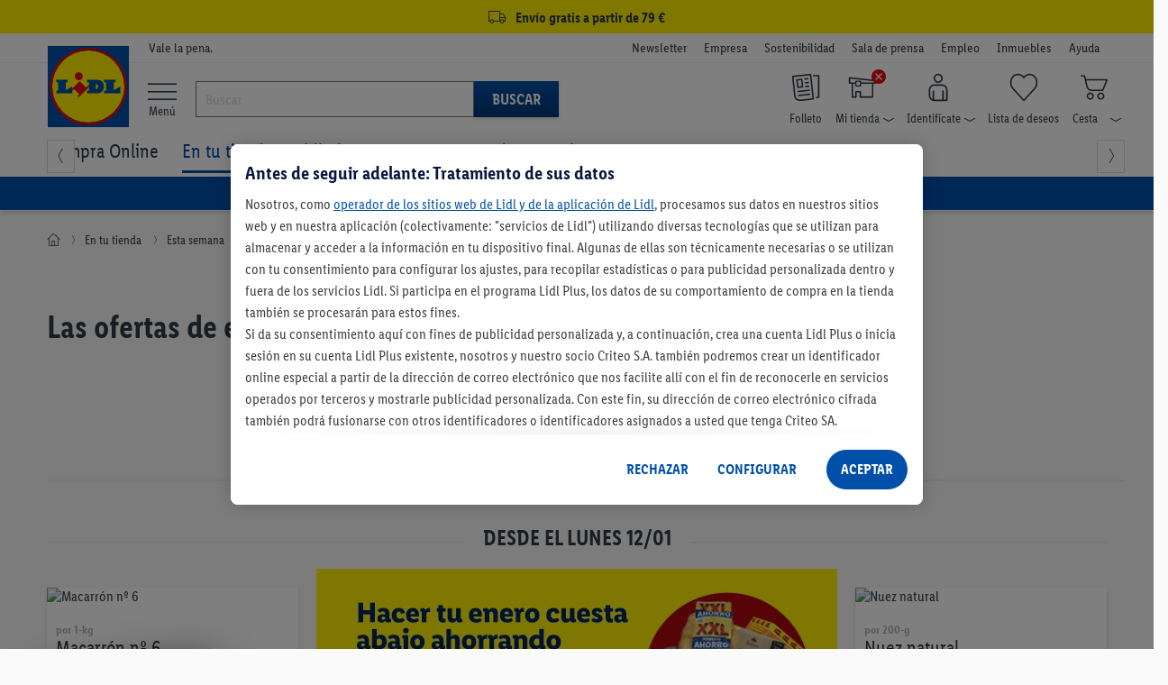

--- FILE ---
content_type: text/html; charset=utf-8
request_url: https://www.google.com/recaptcha/api2/anchor?ar=1&k=6LethqgZAAAAAEZwXwfi_iP0dceTTwTKFX7moBuH&co=aHR0cHM6Ly93d3cubGlkbC5lczo0NDM.&hl=en&v=PoyoqOPhxBO7pBk68S4YbpHZ&size=invisible&anchor-ms=20000&execute-ms=30000&cb=5g1u162lfs7k
body_size: 48724
content:
<!DOCTYPE HTML><html dir="ltr" lang="en"><head><meta http-equiv="Content-Type" content="text/html; charset=UTF-8">
<meta http-equiv="X-UA-Compatible" content="IE=edge">
<title>reCAPTCHA</title>
<style type="text/css">
/* cyrillic-ext */
@font-face {
  font-family: 'Roboto';
  font-style: normal;
  font-weight: 400;
  font-stretch: 100%;
  src: url(//fonts.gstatic.com/s/roboto/v48/KFO7CnqEu92Fr1ME7kSn66aGLdTylUAMa3GUBHMdazTgWw.woff2) format('woff2');
  unicode-range: U+0460-052F, U+1C80-1C8A, U+20B4, U+2DE0-2DFF, U+A640-A69F, U+FE2E-FE2F;
}
/* cyrillic */
@font-face {
  font-family: 'Roboto';
  font-style: normal;
  font-weight: 400;
  font-stretch: 100%;
  src: url(//fonts.gstatic.com/s/roboto/v48/KFO7CnqEu92Fr1ME7kSn66aGLdTylUAMa3iUBHMdazTgWw.woff2) format('woff2');
  unicode-range: U+0301, U+0400-045F, U+0490-0491, U+04B0-04B1, U+2116;
}
/* greek-ext */
@font-face {
  font-family: 'Roboto';
  font-style: normal;
  font-weight: 400;
  font-stretch: 100%;
  src: url(//fonts.gstatic.com/s/roboto/v48/KFO7CnqEu92Fr1ME7kSn66aGLdTylUAMa3CUBHMdazTgWw.woff2) format('woff2');
  unicode-range: U+1F00-1FFF;
}
/* greek */
@font-face {
  font-family: 'Roboto';
  font-style: normal;
  font-weight: 400;
  font-stretch: 100%;
  src: url(//fonts.gstatic.com/s/roboto/v48/KFO7CnqEu92Fr1ME7kSn66aGLdTylUAMa3-UBHMdazTgWw.woff2) format('woff2');
  unicode-range: U+0370-0377, U+037A-037F, U+0384-038A, U+038C, U+038E-03A1, U+03A3-03FF;
}
/* math */
@font-face {
  font-family: 'Roboto';
  font-style: normal;
  font-weight: 400;
  font-stretch: 100%;
  src: url(//fonts.gstatic.com/s/roboto/v48/KFO7CnqEu92Fr1ME7kSn66aGLdTylUAMawCUBHMdazTgWw.woff2) format('woff2');
  unicode-range: U+0302-0303, U+0305, U+0307-0308, U+0310, U+0312, U+0315, U+031A, U+0326-0327, U+032C, U+032F-0330, U+0332-0333, U+0338, U+033A, U+0346, U+034D, U+0391-03A1, U+03A3-03A9, U+03B1-03C9, U+03D1, U+03D5-03D6, U+03F0-03F1, U+03F4-03F5, U+2016-2017, U+2034-2038, U+203C, U+2040, U+2043, U+2047, U+2050, U+2057, U+205F, U+2070-2071, U+2074-208E, U+2090-209C, U+20D0-20DC, U+20E1, U+20E5-20EF, U+2100-2112, U+2114-2115, U+2117-2121, U+2123-214F, U+2190, U+2192, U+2194-21AE, U+21B0-21E5, U+21F1-21F2, U+21F4-2211, U+2213-2214, U+2216-22FF, U+2308-230B, U+2310, U+2319, U+231C-2321, U+2336-237A, U+237C, U+2395, U+239B-23B7, U+23D0, U+23DC-23E1, U+2474-2475, U+25AF, U+25B3, U+25B7, U+25BD, U+25C1, U+25CA, U+25CC, U+25FB, U+266D-266F, U+27C0-27FF, U+2900-2AFF, U+2B0E-2B11, U+2B30-2B4C, U+2BFE, U+3030, U+FF5B, U+FF5D, U+1D400-1D7FF, U+1EE00-1EEFF;
}
/* symbols */
@font-face {
  font-family: 'Roboto';
  font-style: normal;
  font-weight: 400;
  font-stretch: 100%;
  src: url(//fonts.gstatic.com/s/roboto/v48/KFO7CnqEu92Fr1ME7kSn66aGLdTylUAMaxKUBHMdazTgWw.woff2) format('woff2');
  unicode-range: U+0001-000C, U+000E-001F, U+007F-009F, U+20DD-20E0, U+20E2-20E4, U+2150-218F, U+2190, U+2192, U+2194-2199, U+21AF, U+21E6-21F0, U+21F3, U+2218-2219, U+2299, U+22C4-22C6, U+2300-243F, U+2440-244A, U+2460-24FF, U+25A0-27BF, U+2800-28FF, U+2921-2922, U+2981, U+29BF, U+29EB, U+2B00-2BFF, U+4DC0-4DFF, U+FFF9-FFFB, U+10140-1018E, U+10190-1019C, U+101A0, U+101D0-101FD, U+102E0-102FB, U+10E60-10E7E, U+1D2C0-1D2D3, U+1D2E0-1D37F, U+1F000-1F0FF, U+1F100-1F1AD, U+1F1E6-1F1FF, U+1F30D-1F30F, U+1F315, U+1F31C, U+1F31E, U+1F320-1F32C, U+1F336, U+1F378, U+1F37D, U+1F382, U+1F393-1F39F, U+1F3A7-1F3A8, U+1F3AC-1F3AF, U+1F3C2, U+1F3C4-1F3C6, U+1F3CA-1F3CE, U+1F3D4-1F3E0, U+1F3ED, U+1F3F1-1F3F3, U+1F3F5-1F3F7, U+1F408, U+1F415, U+1F41F, U+1F426, U+1F43F, U+1F441-1F442, U+1F444, U+1F446-1F449, U+1F44C-1F44E, U+1F453, U+1F46A, U+1F47D, U+1F4A3, U+1F4B0, U+1F4B3, U+1F4B9, U+1F4BB, U+1F4BF, U+1F4C8-1F4CB, U+1F4D6, U+1F4DA, U+1F4DF, U+1F4E3-1F4E6, U+1F4EA-1F4ED, U+1F4F7, U+1F4F9-1F4FB, U+1F4FD-1F4FE, U+1F503, U+1F507-1F50B, U+1F50D, U+1F512-1F513, U+1F53E-1F54A, U+1F54F-1F5FA, U+1F610, U+1F650-1F67F, U+1F687, U+1F68D, U+1F691, U+1F694, U+1F698, U+1F6AD, U+1F6B2, U+1F6B9-1F6BA, U+1F6BC, U+1F6C6-1F6CF, U+1F6D3-1F6D7, U+1F6E0-1F6EA, U+1F6F0-1F6F3, U+1F6F7-1F6FC, U+1F700-1F7FF, U+1F800-1F80B, U+1F810-1F847, U+1F850-1F859, U+1F860-1F887, U+1F890-1F8AD, U+1F8B0-1F8BB, U+1F8C0-1F8C1, U+1F900-1F90B, U+1F93B, U+1F946, U+1F984, U+1F996, U+1F9E9, U+1FA00-1FA6F, U+1FA70-1FA7C, U+1FA80-1FA89, U+1FA8F-1FAC6, U+1FACE-1FADC, U+1FADF-1FAE9, U+1FAF0-1FAF8, U+1FB00-1FBFF;
}
/* vietnamese */
@font-face {
  font-family: 'Roboto';
  font-style: normal;
  font-weight: 400;
  font-stretch: 100%;
  src: url(//fonts.gstatic.com/s/roboto/v48/KFO7CnqEu92Fr1ME7kSn66aGLdTylUAMa3OUBHMdazTgWw.woff2) format('woff2');
  unicode-range: U+0102-0103, U+0110-0111, U+0128-0129, U+0168-0169, U+01A0-01A1, U+01AF-01B0, U+0300-0301, U+0303-0304, U+0308-0309, U+0323, U+0329, U+1EA0-1EF9, U+20AB;
}
/* latin-ext */
@font-face {
  font-family: 'Roboto';
  font-style: normal;
  font-weight: 400;
  font-stretch: 100%;
  src: url(//fonts.gstatic.com/s/roboto/v48/KFO7CnqEu92Fr1ME7kSn66aGLdTylUAMa3KUBHMdazTgWw.woff2) format('woff2');
  unicode-range: U+0100-02BA, U+02BD-02C5, U+02C7-02CC, U+02CE-02D7, U+02DD-02FF, U+0304, U+0308, U+0329, U+1D00-1DBF, U+1E00-1E9F, U+1EF2-1EFF, U+2020, U+20A0-20AB, U+20AD-20C0, U+2113, U+2C60-2C7F, U+A720-A7FF;
}
/* latin */
@font-face {
  font-family: 'Roboto';
  font-style: normal;
  font-weight: 400;
  font-stretch: 100%;
  src: url(//fonts.gstatic.com/s/roboto/v48/KFO7CnqEu92Fr1ME7kSn66aGLdTylUAMa3yUBHMdazQ.woff2) format('woff2');
  unicode-range: U+0000-00FF, U+0131, U+0152-0153, U+02BB-02BC, U+02C6, U+02DA, U+02DC, U+0304, U+0308, U+0329, U+2000-206F, U+20AC, U+2122, U+2191, U+2193, U+2212, U+2215, U+FEFF, U+FFFD;
}
/* cyrillic-ext */
@font-face {
  font-family: 'Roboto';
  font-style: normal;
  font-weight: 500;
  font-stretch: 100%;
  src: url(//fonts.gstatic.com/s/roboto/v48/KFO7CnqEu92Fr1ME7kSn66aGLdTylUAMa3GUBHMdazTgWw.woff2) format('woff2');
  unicode-range: U+0460-052F, U+1C80-1C8A, U+20B4, U+2DE0-2DFF, U+A640-A69F, U+FE2E-FE2F;
}
/* cyrillic */
@font-face {
  font-family: 'Roboto';
  font-style: normal;
  font-weight: 500;
  font-stretch: 100%;
  src: url(//fonts.gstatic.com/s/roboto/v48/KFO7CnqEu92Fr1ME7kSn66aGLdTylUAMa3iUBHMdazTgWw.woff2) format('woff2');
  unicode-range: U+0301, U+0400-045F, U+0490-0491, U+04B0-04B1, U+2116;
}
/* greek-ext */
@font-face {
  font-family: 'Roboto';
  font-style: normal;
  font-weight: 500;
  font-stretch: 100%;
  src: url(//fonts.gstatic.com/s/roboto/v48/KFO7CnqEu92Fr1ME7kSn66aGLdTylUAMa3CUBHMdazTgWw.woff2) format('woff2');
  unicode-range: U+1F00-1FFF;
}
/* greek */
@font-face {
  font-family: 'Roboto';
  font-style: normal;
  font-weight: 500;
  font-stretch: 100%;
  src: url(//fonts.gstatic.com/s/roboto/v48/KFO7CnqEu92Fr1ME7kSn66aGLdTylUAMa3-UBHMdazTgWw.woff2) format('woff2');
  unicode-range: U+0370-0377, U+037A-037F, U+0384-038A, U+038C, U+038E-03A1, U+03A3-03FF;
}
/* math */
@font-face {
  font-family: 'Roboto';
  font-style: normal;
  font-weight: 500;
  font-stretch: 100%;
  src: url(//fonts.gstatic.com/s/roboto/v48/KFO7CnqEu92Fr1ME7kSn66aGLdTylUAMawCUBHMdazTgWw.woff2) format('woff2');
  unicode-range: U+0302-0303, U+0305, U+0307-0308, U+0310, U+0312, U+0315, U+031A, U+0326-0327, U+032C, U+032F-0330, U+0332-0333, U+0338, U+033A, U+0346, U+034D, U+0391-03A1, U+03A3-03A9, U+03B1-03C9, U+03D1, U+03D5-03D6, U+03F0-03F1, U+03F4-03F5, U+2016-2017, U+2034-2038, U+203C, U+2040, U+2043, U+2047, U+2050, U+2057, U+205F, U+2070-2071, U+2074-208E, U+2090-209C, U+20D0-20DC, U+20E1, U+20E5-20EF, U+2100-2112, U+2114-2115, U+2117-2121, U+2123-214F, U+2190, U+2192, U+2194-21AE, U+21B0-21E5, U+21F1-21F2, U+21F4-2211, U+2213-2214, U+2216-22FF, U+2308-230B, U+2310, U+2319, U+231C-2321, U+2336-237A, U+237C, U+2395, U+239B-23B7, U+23D0, U+23DC-23E1, U+2474-2475, U+25AF, U+25B3, U+25B7, U+25BD, U+25C1, U+25CA, U+25CC, U+25FB, U+266D-266F, U+27C0-27FF, U+2900-2AFF, U+2B0E-2B11, U+2B30-2B4C, U+2BFE, U+3030, U+FF5B, U+FF5D, U+1D400-1D7FF, U+1EE00-1EEFF;
}
/* symbols */
@font-face {
  font-family: 'Roboto';
  font-style: normal;
  font-weight: 500;
  font-stretch: 100%;
  src: url(//fonts.gstatic.com/s/roboto/v48/KFO7CnqEu92Fr1ME7kSn66aGLdTylUAMaxKUBHMdazTgWw.woff2) format('woff2');
  unicode-range: U+0001-000C, U+000E-001F, U+007F-009F, U+20DD-20E0, U+20E2-20E4, U+2150-218F, U+2190, U+2192, U+2194-2199, U+21AF, U+21E6-21F0, U+21F3, U+2218-2219, U+2299, U+22C4-22C6, U+2300-243F, U+2440-244A, U+2460-24FF, U+25A0-27BF, U+2800-28FF, U+2921-2922, U+2981, U+29BF, U+29EB, U+2B00-2BFF, U+4DC0-4DFF, U+FFF9-FFFB, U+10140-1018E, U+10190-1019C, U+101A0, U+101D0-101FD, U+102E0-102FB, U+10E60-10E7E, U+1D2C0-1D2D3, U+1D2E0-1D37F, U+1F000-1F0FF, U+1F100-1F1AD, U+1F1E6-1F1FF, U+1F30D-1F30F, U+1F315, U+1F31C, U+1F31E, U+1F320-1F32C, U+1F336, U+1F378, U+1F37D, U+1F382, U+1F393-1F39F, U+1F3A7-1F3A8, U+1F3AC-1F3AF, U+1F3C2, U+1F3C4-1F3C6, U+1F3CA-1F3CE, U+1F3D4-1F3E0, U+1F3ED, U+1F3F1-1F3F3, U+1F3F5-1F3F7, U+1F408, U+1F415, U+1F41F, U+1F426, U+1F43F, U+1F441-1F442, U+1F444, U+1F446-1F449, U+1F44C-1F44E, U+1F453, U+1F46A, U+1F47D, U+1F4A3, U+1F4B0, U+1F4B3, U+1F4B9, U+1F4BB, U+1F4BF, U+1F4C8-1F4CB, U+1F4D6, U+1F4DA, U+1F4DF, U+1F4E3-1F4E6, U+1F4EA-1F4ED, U+1F4F7, U+1F4F9-1F4FB, U+1F4FD-1F4FE, U+1F503, U+1F507-1F50B, U+1F50D, U+1F512-1F513, U+1F53E-1F54A, U+1F54F-1F5FA, U+1F610, U+1F650-1F67F, U+1F687, U+1F68D, U+1F691, U+1F694, U+1F698, U+1F6AD, U+1F6B2, U+1F6B9-1F6BA, U+1F6BC, U+1F6C6-1F6CF, U+1F6D3-1F6D7, U+1F6E0-1F6EA, U+1F6F0-1F6F3, U+1F6F7-1F6FC, U+1F700-1F7FF, U+1F800-1F80B, U+1F810-1F847, U+1F850-1F859, U+1F860-1F887, U+1F890-1F8AD, U+1F8B0-1F8BB, U+1F8C0-1F8C1, U+1F900-1F90B, U+1F93B, U+1F946, U+1F984, U+1F996, U+1F9E9, U+1FA00-1FA6F, U+1FA70-1FA7C, U+1FA80-1FA89, U+1FA8F-1FAC6, U+1FACE-1FADC, U+1FADF-1FAE9, U+1FAF0-1FAF8, U+1FB00-1FBFF;
}
/* vietnamese */
@font-face {
  font-family: 'Roboto';
  font-style: normal;
  font-weight: 500;
  font-stretch: 100%;
  src: url(//fonts.gstatic.com/s/roboto/v48/KFO7CnqEu92Fr1ME7kSn66aGLdTylUAMa3OUBHMdazTgWw.woff2) format('woff2');
  unicode-range: U+0102-0103, U+0110-0111, U+0128-0129, U+0168-0169, U+01A0-01A1, U+01AF-01B0, U+0300-0301, U+0303-0304, U+0308-0309, U+0323, U+0329, U+1EA0-1EF9, U+20AB;
}
/* latin-ext */
@font-face {
  font-family: 'Roboto';
  font-style: normal;
  font-weight: 500;
  font-stretch: 100%;
  src: url(//fonts.gstatic.com/s/roboto/v48/KFO7CnqEu92Fr1ME7kSn66aGLdTylUAMa3KUBHMdazTgWw.woff2) format('woff2');
  unicode-range: U+0100-02BA, U+02BD-02C5, U+02C7-02CC, U+02CE-02D7, U+02DD-02FF, U+0304, U+0308, U+0329, U+1D00-1DBF, U+1E00-1E9F, U+1EF2-1EFF, U+2020, U+20A0-20AB, U+20AD-20C0, U+2113, U+2C60-2C7F, U+A720-A7FF;
}
/* latin */
@font-face {
  font-family: 'Roboto';
  font-style: normal;
  font-weight: 500;
  font-stretch: 100%;
  src: url(//fonts.gstatic.com/s/roboto/v48/KFO7CnqEu92Fr1ME7kSn66aGLdTylUAMa3yUBHMdazQ.woff2) format('woff2');
  unicode-range: U+0000-00FF, U+0131, U+0152-0153, U+02BB-02BC, U+02C6, U+02DA, U+02DC, U+0304, U+0308, U+0329, U+2000-206F, U+20AC, U+2122, U+2191, U+2193, U+2212, U+2215, U+FEFF, U+FFFD;
}
/* cyrillic-ext */
@font-face {
  font-family: 'Roboto';
  font-style: normal;
  font-weight: 900;
  font-stretch: 100%;
  src: url(//fonts.gstatic.com/s/roboto/v48/KFO7CnqEu92Fr1ME7kSn66aGLdTylUAMa3GUBHMdazTgWw.woff2) format('woff2');
  unicode-range: U+0460-052F, U+1C80-1C8A, U+20B4, U+2DE0-2DFF, U+A640-A69F, U+FE2E-FE2F;
}
/* cyrillic */
@font-face {
  font-family: 'Roboto';
  font-style: normal;
  font-weight: 900;
  font-stretch: 100%;
  src: url(//fonts.gstatic.com/s/roboto/v48/KFO7CnqEu92Fr1ME7kSn66aGLdTylUAMa3iUBHMdazTgWw.woff2) format('woff2');
  unicode-range: U+0301, U+0400-045F, U+0490-0491, U+04B0-04B1, U+2116;
}
/* greek-ext */
@font-face {
  font-family: 'Roboto';
  font-style: normal;
  font-weight: 900;
  font-stretch: 100%;
  src: url(//fonts.gstatic.com/s/roboto/v48/KFO7CnqEu92Fr1ME7kSn66aGLdTylUAMa3CUBHMdazTgWw.woff2) format('woff2');
  unicode-range: U+1F00-1FFF;
}
/* greek */
@font-face {
  font-family: 'Roboto';
  font-style: normal;
  font-weight: 900;
  font-stretch: 100%;
  src: url(//fonts.gstatic.com/s/roboto/v48/KFO7CnqEu92Fr1ME7kSn66aGLdTylUAMa3-UBHMdazTgWw.woff2) format('woff2');
  unicode-range: U+0370-0377, U+037A-037F, U+0384-038A, U+038C, U+038E-03A1, U+03A3-03FF;
}
/* math */
@font-face {
  font-family: 'Roboto';
  font-style: normal;
  font-weight: 900;
  font-stretch: 100%;
  src: url(//fonts.gstatic.com/s/roboto/v48/KFO7CnqEu92Fr1ME7kSn66aGLdTylUAMawCUBHMdazTgWw.woff2) format('woff2');
  unicode-range: U+0302-0303, U+0305, U+0307-0308, U+0310, U+0312, U+0315, U+031A, U+0326-0327, U+032C, U+032F-0330, U+0332-0333, U+0338, U+033A, U+0346, U+034D, U+0391-03A1, U+03A3-03A9, U+03B1-03C9, U+03D1, U+03D5-03D6, U+03F0-03F1, U+03F4-03F5, U+2016-2017, U+2034-2038, U+203C, U+2040, U+2043, U+2047, U+2050, U+2057, U+205F, U+2070-2071, U+2074-208E, U+2090-209C, U+20D0-20DC, U+20E1, U+20E5-20EF, U+2100-2112, U+2114-2115, U+2117-2121, U+2123-214F, U+2190, U+2192, U+2194-21AE, U+21B0-21E5, U+21F1-21F2, U+21F4-2211, U+2213-2214, U+2216-22FF, U+2308-230B, U+2310, U+2319, U+231C-2321, U+2336-237A, U+237C, U+2395, U+239B-23B7, U+23D0, U+23DC-23E1, U+2474-2475, U+25AF, U+25B3, U+25B7, U+25BD, U+25C1, U+25CA, U+25CC, U+25FB, U+266D-266F, U+27C0-27FF, U+2900-2AFF, U+2B0E-2B11, U+2B30-2B4C, U+2BFE, U+3030, U+FF5B, U+FF5D, U+1D400-1D7FF, U+1EE00-1EEFF;
}
/* symbols */
@font-face {
  font-family: 'Roboto';
  font-style: normal;
  font-weight: 900;
  font-stretch: 100%;
  src: url(//fonts.gstatic.com/s/roboto/v48/KFO7CnqEu92Fr1ME7kSn66aGLdTylUAMaxKUBHMdazTgWw.woff2) format('woff2');
  unicode-range: U+0001-000C, U+000E-001F, U+007F-009F, U+20DD-20E0, U+20E2-20E4, U+2150-218F, U+2190, U+2192, U+2194-2199, U+21AF, U+21E6-21F0, U+21F3, U+2218-2219, U+2299, U+22C4-22C6, U+2300-243F, U+2440-244A, U+2460-24FF, U+25A0-27BF, U+2800-28FF, U+2921-2922, U+2981, U+29BF, U+29EB, U+2B00-2BFF, U+4DC0-4DFF, U+FFF9-FFFB, U+10140-1018E, U+10190-1019C, U+101A0, U+101D0-101FD, U+102E0-102FB, U+10E60-10E7E, U+1D2C0-1D2D3, U+1D2E0-1D37F, U+1F000-1F0FF, U+1F100-1F1AD, U+1F1E6-1F1FF, U+1F30D-1F30F, U+1F315, U+1F31C, U+1F31E, U+1F320-1F32C, U+1F336, U+1F378, U+1F37D, U+1F382, U+1F393-1F39F, U+1F3A7-1F3A8, U+1F3AC-1F3AF, U+1F3C2, U+1F3C4-1F3C6, U+1F3CA-1F3CE, U+1F3D4-1F3E0, U+1F3ED, U+1F3F1-1F3F3, U+1F3F5-1F3F7, U+1F408, U+1F415, U+1F41F, U+1F426, U+1F43F, U+1F441-1F442, U+1F444, U+1F446-1F449, U+1F44C-1F44E, U+1F453, U+1F46A, U+1F47D, U+1F4A3, U+1F4B0, U+1F4B3, U+1F4B9, U+1F4BB, U+1F4BF, U+1F4C8-1F4CB, U+1F4D6, U+1F4DA, U+1F4DF, U+1F4E3-1F4E6, U+1F4EA-1F4ED, U+1F4F7, U+1F4F9-1F4FB, U+1F4FD-1F4FE, U+1F503, U+1F507-1F50B, U+1F50D, U+1F512-1F513, U+1F53E-1F54A, U+1F54F-1F5FA, U+1F610, U+1F650-1F67F, U+1F687, U+1F68D, U+1F691, U+1F694, U+1F698, U+1F6AD, U+1F6B2, U+1F6B9-1F6BA, U+1F6BC, U+1F6C6-1F6CF, U+1F6D3-1F6D7, U+1F6E0-1F6EA, U+1F6F0-1F6F3, U+1F6F7-1F6FC, U+1F700-1F7FF, U+1F800-1F80B, U+1F810-1F847, U+1F850-1F859, U+1F860-1F887, U+1F890-1F8AD, U+1F8B0-1F8BB, U+1F8C0-1F8C1, U+1F900-1F90B, U+1F93B, U+1F946, U+1F984, U+1F996, U+1F9E9, U+1FA00-1FA6F, U+1FA70-1FA7C, U+1FA80-1FA89, U+1FA8F-1FAC6, U+1FACE-1FADC, U+1FADF-1FAE9, U+1FAF0-1FAF8, U+1FB00-1FBFF;
}
/* vietnamese */
@font-face {
  font-family: 'Roboto';
  font-style: normal;
  font-weight: 900;
  font-stretch: 100%;
  src: url(//fonts.gstatic.com/s/roboto/v48/KFO7CnqEu92Fr1ME7kSn66aGLdTylUAMa3OUBHMdazTgWw.woff2) format('woff2');
  unicode-range: U+0102-0103, U+0110-0111, U+0128-0129, U+0168-0169, U+01A0-01A1, U+01AF-01B0, U+0300-0301, U+0303-0304, U+0308-0309, U+0323, U+0329, U+1EA0-1EF9, U+20AB;
}
/* latin-ext */
@font-face {
  font-family: 'Roboto';
  font-style: normal;
  font-weight: 900;
  font-stretch: 100%;
  src: url(//fonts.gstatic.com/s/roboto/v48/KFO7CnqEu92Fr1ME7kSn66aGLdTylUAMa3KUBHMdazTgWw.woff2) format('woff2');
  unicode-range: U+0100-02BA, U+02BD-02C5, U+02C7-02CC, U+02CE-02D7, U+02DD-02FF, U+0304, U+0308, U+0329, U+1D00-1DBF, U+1E00-1E9F, U+1EF2-1EFF, U+2020, U+20A0-20AB, U+20AD-20C0, U+2113, U+2C60-2C7F, U+A720-A7FF;
}
/* latin */
@font-face {
  font-family: 'Roboto';
  font-style: normal;
  font-weight: 900;
  font-stretch: 100%;
  src: url(//fonts.gstatic.com/s/roboto/v48/KFO7CnqEu92Fr1ME7kSn66aGLdTylUAMa3yUBHMdazQ.woff2) format('woff2');
  unicode-range: U+0000-00FF, U+0131, U+0152-0153, U+02BB-02BC, U+02C6, U+02DA, U+02DC, U+0304, U+0308, U+0329, U+2000-206F, U+20AC, U+2122, U+2191, U+2193, U+2212, U+2215, U+FEFF, U+FFFD;
}

</style>
<link rel="stylesheet" type="text/css" href="https://www.gstatic.com/recaptcha/releases/PoyoqOPhxBO7pBk68S4YbpHZ/styles__ltr.css">
<script nonce="DBGgbPBZYFAoybQe53Xm7g" type="text/javascript">window['__recaptcha_api'] = 'https://www.google.com/recaptcha/api2/';</script>
<script type="text/javascript" src="https://www.gstatic.com/recaptcha/releases/PoyoqOPhxBO7pBk68S4YbpHZ/recaptcha__en.js" nonce="DBGgbPBZYFAoybQe53Xm7g">
      
    </script></head>
<body><div id="rc-anchor-alert" class="rc-anchor-alert"></div>
<input type="hidden" id="recaptcha-token" value="[base64]">
<script type="text/javascript" nonce="DBGgbPBZYFAoybQe53Xm7g">
      recaptcha.anchor.Main.init("[\x22ainput\x22,[\x22bgdata\x22,\x22\x22,\[base64]/[base64]/[base64]/[base64]/[base64]/[base64]/[base64]/[base64]/[base64]/[base64]\\u003d\x22,\[base64]\x22,\[base64]/[base64]/CihzCt11zdXLDlMO4W3HCm3rClcOnNgMiGGjDkQLCmcKzRwjDuW7DqcOuWMO4w44Kw7jDocOowpFww4zDlRFNwoDChgzCpD/Dk8OKw48ncjTCucK8w4vCnxvDocKhFcOTwqcGPMOIPX/CosKEwqPDslzDk2NewoFvMmciZnQ3wpsUwrHCo31aP8Kpw4p0VMKWw7HChsOVwqrDrQxtwow0w6M/w7FyRATDozUeGMK8wozDiDHDsQVtNWPCvcO3G8O6w5vDjX7ChGlCw4oTwr/[base64]/DrMK2wpwkw4gyS2Mawq4sOnVKXMKfwoHDlCfCqsOoDMOTwrhnwqTDohxawrvDssKkwoJIGsO8XcKjwp5Hw5DDgcKTF8K8IjE6w5AnwqzCo8O1MMOjwrPCmcKuwrDChRYIA8Kyw5gSSzR3wq/[base64]/[base64]/[base64]/w5Uww5fCosKqIsKGJHcKwrDDqjEqQ2N6OzQww41qe8Opw4nChx7DmnjCjE4QGcOzE8Oew4zDusKPdCjCnsK8bHPDn8OfNsOJEz4QOMOIwobDo8KywrTCpl/Dv8OMTcK0w5fDscOzQ8KcA8Osw4ENEHE2wp/ChXnCi8OmX0LDrUvDqHsZw6LCt251PMOYwqHDqUfDviBbw51MwrTCr1TDpAfDi0TCscKyIsOZwpJXUsOAZE/DqsO5wpjDui0oYcOrwojDny/CiH8ZKcOFZ3XDm8KfXw7CsinDlcKwF8K6wpN+GAPCtjrCpGhGw7fDiVfDtMK6wqkqFWEsTyBsdRgva8K5wokJTDXDgsOlw7DClcOow4rDuTjDusKFw4jCscKDw7MnPX/[base64]/[base64]/w6DDlxgAw6ZdYsOEIAJQRMOqW8OQw4HDuiPCllwbKUPDncKyAmZHe3BOw6/Cm8OrPsOOw64Gw6EtMmtlYsKsVcKgw4rDkMKINsKHwpMwwq3DpBbCvsKpw6bDulZIw7Ihw4nCt8KpL3RQO8OeIMO9d8Ohwqclw6orKw/DplsYfMK6woc9wr7DqDjCrxTDkTTCnMOWwq/CtsODeg0dNcOOwqrDjMOiw4rCg8OAMnrCnQzCj8KsfsOYw70iwrfDmcOyw50DwrUMUQslw4/Cl8O4A8OAw69swqzDsSTCqxXCiMK7wrPDicOSJsOBwqQQw6vChsOuw5c3woTDpAPDii3DhlA7woHChjbCkjtjXsKsZsOZwoRWw7XDusOmSsKxMmcuRMOfwr/Cq8O4w77DvcOCw5vCv8OHZsKeDz/Dk0bDl8O5w6/CoMOrw7rDl8OVJ8Oywp4vekcyG07Cs8KkP8Owwp0vw6Aqwr/[base64]/wrRKED1OdMOewpJtURnDvMKdGsK0w6p+IMOdwodUe0/DjUDCsh7DsQnDrWJ/w7MJa8KLwpsww4YtNlzCkcO0UMKiw6jDklfDoiB8w7LDs2jDlXjCn8ORw6TChR8JXFPDtcO8wrxjwo5zAsKGbGfCscKawo7DqidRBlHDnsK7w5JVMk/CtsOnwqdCw63CusORYHFeRcK4w5hywrPDicKlB8KLw7/[base64]/DrcOsw5DCtQBjJTIFX8Kgw7DCiANTw49sPRbCvhHDusO/wrHCpBLDm0fClcOUw5fDpMKtw6nDqB4iT8OGSMOoEzDDngrDo37DkMKYRTrCq19Hwr8Nw5XCosKrDFhQwrhjwrXCmHrDoWzDug3CusOcXBrDs0IxOWd3w6pmwoLCosOSfxx6wp4jdHw4OQ4/IWbDucKkwrXDn2jDhXNoGBd8wovDo13DsR7CscKACUXDucKEYwTCq8K3NihaKjV1J3ZJEnPDlSt6wppHwpQrHsOUXsKZw5fDrhVPOMOBRGPCkcKdwo3Ch8OswovDnsOywo/DtyvDm8KcHMKGwoNhw5zCg03DknrDplAGw4pITsKmJHTDm8Oww7VqWMKvIhPDoxQQw5rCtsOYa8Kfw59dFMOFw6dtfsKEwrIkB8K/YMO+Rj8wwr/DiCrCssOrIsKBw6jCkcO6w50ww5rCumjCm8OLw7PCmEXCpcKFwpZqw6HDtksEw7pyOCHCoMKpwqLCrx0/dcO+RsKQLR1YOm7DiMKRw6rCp8OvwqpzwpLChsOfbDJrw7/CmUTDn8Kww697AsO/wrTDsMKECDLDqMKCbnHCgSEhwqzDhTsiw6NWwo8iw74Jw6bDo8KSNcKdw6cPbj0adMKvw4NAwqULfSdpHQzDqnjCt2lcw6/DqhBMOVkRw5wcw5bDnsOCCcOMw5fCt8KXWcO4EcOKwpMdw5bCoF1Bwp5zwp9FPcOvw4bCvcOfQ1jDvsOGwo9bYcOhwqjCj8OCOcO/wrA4W3bDthwEw4zCjiHCi8OZOMOYbD96w6/CpxU9wrV4R8KuKxLDjMKmw7kTwobCrMKZX8Ozw5oyD8K3fcOfw7gTw4BzwrfCkcO9wrY6w7HCqMKdw7LDvsKlH8Krw4Q2V3ZUVsO6eFvCrj/[base64]/LMKNTMKUFRUlw6xvwrDCrCRIRMOTwq8pwqLCocK5ORXDpMOswplxenrCty15wrjDn3fDjMOxfcOicMOCfMOwKT/DkVgZPMKBUcOuwpLDqGFsN8OrwoRNGCrCs8O1wpfDnsOWOGhswo7Cpg/[base64]/M8O4wr7CnXtAVxpOw4gwCGjChcKbwoRcwrIawozDvMKSwqMwwohgwqzDqMKHwqPCiUXDocO5aS50IGxNwo8awph0X8Orw4bClltGGiHDn8KRw6NGwqMOZ8Kyw6AzdnPCkwhuwoIyw47Cgy/DmAcSw4LDu1fCmj/[base64]/CmsOHw6LCmFzDmcOgwqXDtTTCpsKMUcO0V3MOMn3DjjTCmsOGbMKnNcODZmFnX3p9w4QFwqTCjsKELMOyO8KAw7wieiltwod+dTHDrjVAdlbCgijCksK7wrHDt8O4w719HE7Dn8Kswr/Dt0Enwq0lKsKmw4HDlz/Cpn5INcOyw5ohIHAwHcKyCcKgGRbDthXCmwQQwo/[base64]/CvMKnIzZXZzEkbcK2wobCtMKow7rChFPDvSjDpMKBw4bDoGVYQsKyRsOnblVKC8O7wrpiwrEVS3zDuMOBUB9HKsK2wo3CnBl5w5VaC2BhY0/CrXvCv8Klw5XDisOTHgnDqcK5w4LDm8KEMShZDXbCtsOKTQfCohlOwrJcw60DOnbDosOYw59QGzFRJsK7w5BrJcKcw6NxF0Z6OyzDt0UIA8OowrdDwrbCrz3CgMO/wodrasKCe2RVIE9mwovDscOJcMKcw6TDrhYMQ0HCu0k9w4x2w4vCkTxYC1Iww5zDtThHV0E6FsOeOMO4w5UYw53DphnDsEpgw53DqRUhw6/CvCEFbsOMwqN+wpPDmMKRw5PDtMOTBMO6w5TDmiMCw5oIw5dOG8KbKMK5w4M/VsKJw5kcwpBEG8OHwo0ORAHCiMO4wq44w74WWMKlOcOnwqTCnMObSQllfSLCuRrCginDlMKfYMOIwrjCisOyGCYqGxzCsQUXJT5iEMKdw5EQwpY4VjwSAsKRwrEwUcKgwrN3HsK5w4Yvw7TDlDrCiAVNHcKHwo/Cv8K2w4jDjMOKw5vDgcKYw7PCqsKcw4Jow4l2DcOPX8Kpw7Rbw67CkBpSJW04MMOcITtvJ8KjLybDtxpOT1kCw5zCn8O8w5DDoMK/[base64]/CjMOewo7CtSw8w4oCw7DDk8K+OMK0w5bCosKjUsO1ahRZw4BlwohFwpHDuj7Dq8OaDi8Kw4rDo8KnSw5Pw4jCrMOLw40jwoHDocOlw5rDkVlmbBLCtlcUwpHDpsOjGSzCl8O/ScKVPsO2wrXDpT9zwrDCgWADP2PDmcOKWW4KazsZwqsDw58lDsKOKcKzSx9bEwrDnMKgQDsVwoUkw61gMsOOS14ywrTDsiJKwrrCqHxbwoLCh8KDcVJxUGoEOg0AwqLCtMODwqBgwpjDj0vDjcKIOMKDJn/DusKsW8KgwpDCoB3Cj8KJEMK9cjDDuifDlMOXdyvCuAHCoMKPf8KfcQgKYUJsOXbCicOQw7AuwrRnZA9kw4rCrMKrw5XDscKSw6TCiSMNLcOSGSXDuBJbw6fCsMOaCMOlwpjDpQTCkMK+w7dzF8KGw7TDnMOZWX1NcMKEw73DoSQtS3lBwo7DosKTw4cWWD/Cn8KCw6bDusKYwojCmCw4wq47w6nDgU3Cr8OuREwWP28xwrhCc8K+wohsWEjCsMK3wqnDrw0HW8KSe8KYw6MDwrs0WMKhSmLDpHNMdMOWw7EDwpgnHiB/woEYMnbCqALChMKHw6EXOsKfWH/CocOUw7XCtSPCncOQwoPDusOpGsOkfmvDrsKvwqXCoCMXOmPDuzTCmx/CucKyK0JrRcKGYcOQNmoDOzEywqt4ZA3CjjBwBmRYIsORABPClsOOwofDkxofSsO9eSrDswbCg8OsOlZGw4Nzc3/DqHxsw6XDui7DocK2VyTCrMOLw6Q9HcOxBMOPT2zCiGENworDmSrClcK/w7HDvcK5MkdtwrB0w7MScMKgUMO0w4/CsnsdwqTDghlww7PDr2/CjUASwrACVMOfTcOswo8wNTXDiTEdHcKAAG/DnsKAw6Jfwoxsw7EuwqLDpsOHw5DCuXnDpm5NJMOlVGRualbDvF1fwqHCoyLDscOIAzd9w5UZD3dFwpvCosOYPVbCtW8rW8OBDsKYKsKAasOyw5VQwpXCqQE9MHDDuFzDh2LCvSFWCsK5w49gUsO0YVhQwrPDqsK1ZAZxdsKEFcKDw5fDtXzCsDJyFkd/wrXCo2fDg2LDu1x/KDFuw4nDpnzDjcOSwosNw6l9X3Fzw4A4HU9ZHMOvw7MSw6Ufw6dbwqfDrsKzw63DqxTDnHnDssKuSAVwWiPCosKPwoPCmhDCoB4WWnXDmsOPbMKvw59IasOdw4XDtsKZP8KXJMOXwq10wpxDw7thwr7Cv0rCk0o/ZsK0w7dWw5osLFtlwoN4wonDvcKsw4PDokR4RMK5w5/Cq0VMwo/DocOVD8OTCFnDuSnDngfCk8KLdmPDu8OtesO1w4VLdS4oaAHDjcOuaBDCjW4WIgVeBnXCsyvCoMKKPsOHe8KvUUTCoS/CoBnCsVN/wp53dMO1S8ORwq7CvlQNRVTCkcK3KgVdw7I0woosw6gYanAowq4FPFDCsgXChm92wqDClsKhwp1/w7/DgMOmSkwtXcK1ccOhwq1CecOhwp5+IWccw4bCmiocaMO+Q8KnFMOiwq0vQcKFw77CoCcMFlkoesO4JMK1w5oAYxLDig8CD8Odw6DDkALDvmNcwqDDlQXCi8KCw6jDgjMwX3Z3G8OWwrwbCMKKwrXDhsKrwpfDiT0xw5V9UnFAAsOrw7fClmkvU8K/wr/DmwFcDUXCrD0JAMOTHMKyVETDoMK9XcKiwr1Fw4fDuWPClgRQJFhaN3fCtsOSC2TCvsOnGcKQLHxCNcKFw6doZsKWw7Vkw53CgwHCpcKGdW/CtBvDtH7DlcK4w4AxT8KnwqXDrcO0HcOdwpPDv8KSwqxSwqHDucO3Nzc2wpfDj19GOxbChMOAZsOJDz5XZcORMcKUcHIIw4E1MzTCuT/DlX3DmsKYP8ONUcKdwp03XnZFw4ldH8OSeygMcyjDnMOww6QGSkZ9wphxwpjDvjbDqcK6w7LCoU4YDTUvcl8Iw5NnwpVgw5obOcOzWcOuWMKiQBQoaz7Cl1wYZ8OMaRErwpHCoVQ1wpzDgkDCnVLDtcKqwr3CssOnMsOkd8KRESjCsS3Cp8K+w6jCjsKeZCLCp8O/XcKbwpjDhRfDk8KRR8KdK0xATAU0CcKew7bCmV3CvMO4D8O/w53DnETDjMOTw48KwpgzwqU2EMKINADDs8Kvw6HCrcO1w68Sw5sNDT7DsFY1SsOHw63Cmn7DqMKfaMOaS8KLw4pmw4/DtC3DsHpzYMKpR8OFJ29fR8K2Y8Oawr8BKMO9WGHDgMKzw4nDoMOUQT3DoWkkFcKGN3vDlMOXw5UgwqliPR8sa8KYGcKSw4nCpMO/w6nCvMOew53CtyfDjsKww5IBO3jCjRLCj8OiL8KVw6TDjGQbwrbDrzhWwoTCulzDhjMMZ8O7wqRZw6IMw4PCmcO1wo/Ck1VEeGTDhsO6ZmFuSsKcw7URCWzCmMOvwojCqwdpwrQtRWE3woQmw57DvMKSw6AIw5XDnMOywq5xw5Ngw4JJcErCsQQ+NVtmwpESeFktIMK5w6nCpxdJeig/wqDDosOYGgYsAgYqwrTDkcKww5XCp8OHwp0Tw7zDjMKbwqRWZ8KdwoHDpMKcwrDCq15mw53ClcKBa8OREMKaw5/DmcOcdMO2QTUGQAzDqBsqw58vwrbDgl/DhAXCq8OIw7zDginCq8O4XgLCsD9dwqgtE8O9IB7DjEPCt1NrKcOhLBbCrxZIw6jCrAIIw73CnRfDmXcxwoBTXkEjwoM8wohnXDbCviJsXcODwowQwo/[base64]/DighdwrpcIMOawpjCgsOHRMOoc8O6ZB7CrMOPRcOxwpVqw5VQCWIfd8Oow5fCpWHCqk/DkkbDosO7wqp8wp9dwo7Csl9YDlp3w7NEfCrCgyQdQiXDnRnCikRKADghXlbCp8OWfMOHUMOHw5PCqnrDpcKjAsKAw4EXYcOnalLCvMKGFWB8d8OnL1HDqMOUdhDCq8Omw57DpcO9JcKhEsKJVFp7XhjDqMKuJDPCu8KHw4fCrsKvWCzCjyAWLcKjJ0TDqMOVw6A/csKKw5VjEcKrGsKow6rDlMKBwqvCsMOVw7BNcMKqwoUQDgYLwrTCq8OlPj4HWjdnwq0nwpRiY8Kie8Klw5smA8OHwp0Zw4Emw5TCsEUWw714w6g9BF4EwofClUxNasO+w4pVw4clw6hQasOBwozDlMK3w5gTeMOuclbDiDbDj8OMwqrDs03CiHTDlcKBw4jClSXDgg/[base64]/CnsKAw5sbwp02w4BPR3Z7WiXCnAoGwpYKw4lyw5jCgSrDhjXDuMKyDU51w7/Du8Olw7jCsBjDscKWT8OMwplkwqUfQBBQfcKQw47DkcOrwpjCq8OoO8OFTAvCjzB1wpXCmMOBZcKDwr9mw55YFsKJw7pbXSnChMKjw7Icb8KFTBvCrcObfxoBTWYxQm7ClElfDlbCqMKBC01tfMOAVcK1w6XCpXTCqcONw6kCwoTCmCLCpMOrP2/CkMOMa8KEFVPDq03DtWtFwo1Gw5VjwpPCuXrDsMKWX1zClsOhBkHDhxDDiAcGw5LDgicUwp42w7PCvWAwwpYNQcKHIMKOwq/DvDVbw73CqMKBUMOawp9vw5Q9woLCqSUPYA/Ck2DCmMKVw4rCt0zDtFg+UjgGP8Oxwqdkwo3CuMKswpvDkgrDuAEAwoUResKywqbDssKyw77CtBcWwoRDEcKywq7CgsOBVFE9wrgCcMOqXsKZw4g+QxDDtkQPw5vCmsKGcVcEcTrCn8KqVsOZwq/[base64]/DhsOOHMK1w4QuUMK5wo1ELcOJw5XDlS1ow4jCtMK+fcOmw6MUwrViw4vCtcOUUMKPwq5Lw5LCtsOwOFLDtnlZw7bCssOVbw/CnBzCpsKgSMOIDwvDnMKqLcOAHCorwrYmMcO/dmUZwqMSaR4kwoMwwrBbE8KpK8OEw4QDaADDsB7CkR0AwqDDh8KywplwU8Klw7nDjQTDmgXCjiVbOcKNw5vCuAHCn8ODYcK9G8Kdwq87wqphKX93HnjDhsOaSx7DrcOywojChMOKfmUTSMKxw58rwo/[base64]/[base64]/CgMOHwqzDuUfCnsKla8KbworDoEPCncK0wqwowrvDrDx6HwgAa8OcwokTwpPCrMKcSsObwqzCi8KLwqLDssOpcioGHMOIDcKaXT0cLG/CpiwHwrsUCl/ChsK2P8OSecK9w6cYwpzCtBNPw7/CqsOmbsOqJBjDrcKawr56ewjCkcKvTUFUwrIGWsOqw5UEw6bCrinCiAjChDbChMOGBsKfwp3DjDbDlcKrw63DuQljbMOce8K7w6nDnRbDhMK5e8OGw5PChsKaf3kAwp3CokHDnizCoGRPVcOYX1VzZsK8w7fCr8O/[base64]/DrMKEw5HCjSNKHsOKIsOwR0/[base64]/DikjDi8O3wpFJwonCkcKzHFTDtTTClMKFMCrClGHDtcKzw7U9HcKcHERjw57CjTnCjRjDosKIe8OSwrbCvx02X1/CugfDhl/CtAtTSSDCgcK1wolOw4fCv8KuYQ/Doh4BZTfClcK8wrbCtWnDtMKCDwLDksOMHmZiw4pXw4/[base64]/[base64]/DvsOZw6dYfirDpcOxVcK5wqIxPcOTw5XCqcOlw6bCh8O5GcOIwprDhsOcdCITF1FbDTIDwrUnFC1VDiIiJMK8G8O4aEzDjMOfUjImw7LDuh/Cp8K3IsODEMOvw7nCt2YIXi5Tw6ZNGMKFw5gBA8Ocw5PDgkDCqho/w7fDizp6w7FsdGBMw5LCkMOPMX/[base64]/ClhvDvg/CgcOVMyNQVcOfw6bCih/ClMOhwrDDhU98UCXCrMOmw7DCicOTw4bCvzdkw5PDmcOXwo8Xw6E1w64EG3cFw6nDiMOfD1/DpsOeRDPCkF/[base64]/DjgIZwrQzZMOfZMOiCcKIwq5owo/CgyIKwpg8w6k/w7ARwq54XcKUG1d5wrFCwpkJFw7Cr8K0w5PCrztew79WeMKnw5zDt8KwATVcw7rDt3TCnhPCscK0ZRo4wo/CgVYZw5zCiw1vUW/DkMKGwqE3wpTCk8OLwr8nwooCNsOZw4HCjW3Cm8O9wqzCo8O3wrtcw4YMA2DChhRmwpdzw7FvGyzCniAXIcOeVxgTdj3DvcKlwoXCunPCmsKKw6ZGNMKBLMKEwqYQw6/CgMKiS8KVw7kww5MCwpJpYWDDhg9BwpECw78bwrHDksOMIcOnwpPDoiQiw4gZH8O6XnvDnxBGw4kYCmdGw7PChFNUXsKNTsO3OcKuS8KhZEXCtRLDhcOoJcKmHA3CsULDk8KdFcOfw5kJb8KaU8OOw7zDpcKvw4gaVcOlwo/[base64]/Cs0LCu8OfwqNvKjbDrsKBJUrDplo9RGTCtcOSDcKBWcO5w5F9WcKBwpgyGHA9CnHCnBxwNi52w4VEXHEZfjoJKD4jw7YIw65LwqwswqnCohchw5E/w4tTQsOTw7k8FMKXHcOpw7xVw7NzS1RxwqZOSsKowplqwr/Duk5gw4VAGMK1YBVnwpjCrMOeYMOawr4qLBkjMcKhKFvDsRIgwq/[base64]/[base64]/[base64]/[base64]/DmcOmAkLCisOXwqcDecKgwo/DgcOATcOTPsKgwovCpcK7w4HDrD5Xw5bCu8KmRcK7Y8KIfsKCHXzCimvCscKRH8OxM2UYwqpkw6/CknbDgDAJFsKMPljCrWoQwpwCBWPDnQfCsGnCqU/Dm8OCw6jDr8OzwpLCqADCl3DDrMOvw7BeMMKUwpkow7XCn11Sw5MPH2vDjnDDmsKZwqEGDWXDsXHDscKaU2TDk0k4D0IkwpUoKcKHw7/CgsOEfcKsMxF2RTYZwrZOw5TCu8OEYn5AW8K6w4syw7UaZloXCVHDssKTV1YtKQ7DusOTwp/DgHfDuMKiJjxOF1LDksO1MBDCnsO2w5PCjy7DhAYVU8KJw6J0w47DgAIowqvDiVBcLMOkw5d3w7hHw6hORsK2RcK7KcOPT8K7wqI7wpwsw7YORsO9E8OmCcO/w5vCnsK2woHDnARVw77DqHZrJMOuaMOFR8OTWcODMxhLS8Onw6zDh8OOwqnCv8K8PlFEXsKdbX5QwqXDo8K8wq3ChsKAN8O6Pjp7aCMoam58UsOHdsKSw4PCtsKLwqQuw7bCk8O/wp9VcsOPcMOvVsOQwpIKwoXCicO+w7jDrMK/[base64]/CoVPCmHbCjUsRZ8OVSMKGwq3Dg8Kxwp/DoDjDnHXCpU/CmMKZw7oDMAjDtDzCmUrCjcKMHsKrw61Swq0WccK5Wm5qw7Bwan9qwoXCiMOQHcKUWjLCvnrCssOWwqXCjDIfwofCrmzDrQ50KTDDpjQ7J0XDqMK0FMObw4RLw7gdw78adjNdLFbCjsKNw7XCg2Fdw4rCmj7DmkrDicKiw58mNm4vR8Knw7/[base64]/CncKWHTXCpCBiw6ovWgI9wo3CmcOOG8K9CG3DqsOSJsKSwqDChsKSLsKvw7rCs8Okwq8iw7MYNcOww7YPw64YHEEDXXtwBsKKW0LDo8K3cMOicMKGw6gJw7FCQQwwPsOfwqfDvRooHMKsw7rCq8OmwoXDijozwqrDgRZNwqYUw6Fnw6/DusKqwoAFTMKcBQsNUBHCuRtLw4IHBFtpwp/CmcOSw7bDoSAGw43ChMOoDQfDhsOLw7/DisK6wpnDrCnCocKPUMOSTsKZwpTCpcOnw5bCpsKjw4/[base64]/DgENZw4HDi1pOw5bCtcOJXHVNw6DCrcKcw59Tw4N6w7hofMOSwo7CjS7DrnfComVDw4jDnULDt8Kjwro2w700YsKWwqHCisKBwr1Xw4chw7bDpRHCuj1jW3PCs8O7w4TCuMK5bsOGwqXDmlTDmMOWSMKhB1cDwpfCrMKSGXojd8KUA2oBwp9kwow/wrYvD8O0M1jChcKzw5w3FcKncjwjw5wowoHDvDhtTcOWNWbCl8OYKnrCl8O1Ejp/w6J5w64cbcOow6nCp8OzfMO0fTJaw5/DrMORw68nN8KMwowDw7vDqzpbZsKAbQrDrMO+aBHDgnXCiEvCocKsw6bCgsKzCA3CicO2JSoEwpUgFGBfw7kbYXvCmxLDjmUtOcO0U8KKw7LDsV/DscKWw7nDhETDsi7Dt0bCvcKsw5Vgw5I9AEYZJMK+wqHCigbCq8O4woTCrx5wEVhcT2bDo0xTw7rDqyp7wptLKF/Dm8Ksw43Ds8ObYnfCjgzCmsK1MMOzAGUyw7vDlcORwofDrnYPHsOoBsOowpnChkbDuT7Dp0HCgjjCsw9/[base64]/csO+I8OiwrInwo7CqcKvMsKIcizDgxU8w60HbMKow5/DmcKxwqNzwoVDAi3ChCXChXnDky3CpFwSw5suXhsTFlNew7wtB8KkwqDDomzCg8OUMznDnmzCq1DClnZINmNkQjcKw5hQDcKyUcOCw5xHVnbCq8O/w5fDpDfCkMOQYStIDzfDrcK3wrgKw6M8wqjDgmRrZcKmCcKER2TCqlIawpnDiMK0wr0PwrdYWMOHw5Fhw6k9wpoXYcKew6rDqsKJDsOyF0XCuC94wp/DnBjDs8K9w4MMOMKvw7vChhMVAFTDoxxIEELDoVVyw4XCtcOjw7NDZCQLRMOqwqjDnMOWQMKfw4BywokQZsOuwoYrTcKQLmsnLFdNwojDtcO3wo3CvsOaHy8uwrMhTsOKXFXCsDDCnsKKw5RXEHoLw4hmw5ZTSsO+L8O5wqsjJ2s4RxvDkMKJH8KKRcK/[base64]/Dkm7DuMKZeBl+w4BDPzJkWsK1VcOCLXnCuCLDk8O2w7J8wqN0Lgcrwrwyw77CmF3CvXsULMOzITsVwplVfMKlCsO6w7PCqgsRwrh1w43DmBXClmzCtcORc1zDvh/[base64]/wp3CvX7DnmrDixdYRcK9wpPCscKgw7rChQkKw4vDlMOrcAnCu8O5w7bCrMO0SjYJwo3DkCJXPhMlw7TDncKUwqbCkl9UDljDlD/Dj8KbXMKaPSAiw7TCtsKgVcK1wrtMw5xbw5/[base64]/MFTDi8Kyf0JwwoM4QsKqGB7DhGhEwr4zwrAswr5WWV7CkTfCkkLDrCTDmFvDnMOODQVFXRMHwo/Dlk4lw7jCpcO5w7AlwoLDvsK9X0UNw7V9wrtMXsK+JGfCkUjDt8K+fU9nN3fDpsKAVjPCtmo9w4F9w6oHBi4/JTvCl8KBel/[base64]/Cr8ODwqxtw5FFUMOKwpPChBnCg8KSwrPDosOTXMKaTyfDmC7Dmg3DksKjwrHCosOjw5tqwposw5TDl0nCpsO+woTCrnzDgcKaBG4ywoMVw65nccKdwqMNVsKNw67DhQTDsmPDgxoMw6FJwp7DjjrDlMK/ccO7wo/Cu8Kgw7dEJj7CkRVEwqApwqEFw5k3w4ZTOMO0BDXCjMKPw7fDtsK6YF5lwoFVbhFQw6fDil3CuiVpYsO/GgLDu3XDiMOLwp/DtggUwpDCr8KSw5ICSsKXwprDqhLDr0HDhB8ewqvDhWPDhkIvAsO4MMK6wpXDvQDDjznDnMKKwoQDwoF1AMO+woEew5MVOcKMwoxfVMOgZW56OcOCHcK4TzoYw7MvwpTCm8OqwqRvwrzCjw/Diy0RX0nDkRfDpsKUw5Nlwr3DmDDCiAkcwpLDpsKmw6bCj1ExwojDl2bDjcOnQ8K3w67DssKawrjDpWk1woFBwozCqMOvOcKdwrDCqTVoChFRacK0wq1VHgQxwr53QsK5w43CjsOYNxDCjsOqeMKPR8KxCHs9wo7CqsKQVU/ClsKBBlnCncKaQ8KYwo0uQBTChMOjwqLDiMOff8Khw6xFw5tbNlQJOX4WwrrCqcOKHkVLRcKpw5jCgMKow71VwqHDhQN2BcOywoFSKxXDr8KDwr/DvCzDoRjDg8KewqdSXxh8w6oWw7XCjcKnw5dBwrDDsiE/wprCh8OROUBswpNww5oMw7spw7wOKsOzw7ZBWmwgLUjCv2srHFd4wrHCjFldB07DnQ7Dk8KkB8ObUFfCmGx+NMKpwoDCqDEJwqrCnyzCvsOOSMK8NVsVWcKKwpcow7wcYcOxXMOuJA3DsMKZTFEJwoPCv0hRK8OEw5zChsOXwp/DqsKbwqlOw5Ypw6MNw6tuwpHDqVJPw7FsdhbDrMOVMMO3w4pDwpHDlmUkw5VCwrrCrx7DomfCtsK9wo4HfcOhJsOMFRjCksOJd8KOw4A2w6PCrT4xwr0XBTrDiyx/wp8SYR9SG2TCsMKxwoDCvcO7fBR1wrfChG8xc8OdHh1aw6JswqHDlVrCnWzDkEXCmsOZwpsTw5F3wp3CgMODZcKHZX7Cn8KMwqsnw6Rqw7kRw4N2w5FuwrAbw4E/[base64]/DscOPRcOcw6bCgcKpwpMLRiXDnxvDuntWIQDCqcOMHsKUwoUKSMKuOcKFTsKYwr4HCi8JckDDkMKxw5Vpwr3Cj8OJw582wrNOwpkYQ8KwwpAbfcKBwpMwITfCrgAVKmvCkHnCtFk7w4/Dik3DrcOLw5TDgR46CcO3dDIzLcOLAMOHw5TDvMO3w5B2w6bCv8OrSxDDsUxBwrHDv3FjZsKrwrlAwrjClQfCgx59XDsfw5bDtMOBw4VCwqQ7w7HDrMKoBmzDgsKQwqMnwr12F8O5TwfCqsOlwp/CkMORw6TDizgLw6fDpDk/wrNTfUHCp8K0dXNnVBplCMOGR8KhGDFFZMKVwr7DpkBIwpkeBWHDq2J2w7DCj1vChsKfAz4mw7/ChV4Pw6bCvCFtW1XDvg/[base64]/QT1CG8K9G1Ekw7kOYMOgwqTDvMKQI8Kjw77DlMKbwpjCkxJKwo51w4UYw6nChMKnSULCtwXClsK1YWALwq5VwpkiAMK/WDkjwr/[base64]/DvzPCjMKBw7pPZMOZWcO5w5AQXAvCp8KswoDDq8OKw7vCpMKwfTTClMKFA8O0w7QbY3t6Jg3Dk8K6w6rDjMKnwpfDoip9KiRVSSrCgcKIY8OEf8KKw5vDscO5woVPXsOcSsKEw6TCm8ONwpLCtToJM8KmIhcGEMKqw6wER8K3ScKdw7HCq8KkRR9bKXTDisK/eMKEOG4vc1bDo8OrL018EkAuwq5Cw5FfLsOwwphAw47Csjw5ez/Ch8OhwoR8wpkce1QRw4/DkcOODsKtbmbCiMOlw7XDmsKkwrrCncOvwq/DpzDCgsKdwpsJw7/[base64]/CqXLDs8KbwqfDnsKVwqMkLiPCsxlYwqoOJsOTwoXCo1NYBGXCt8KVPMOxdCsuw4XCgFrCrVNbwr5Cw6HCvsOCRy5HfV5IM8O0Z8K/UMK1w4LCgcOlwrYUwq0ncVTCnMOKBgwdwrDDhsKlQm4Nb8KnSlTCh2gEwpcgMcODw5Anwrh1HVB0EToMw7JYdsKdwqvDsB9MIxrDmsKEE0/[base64]/Dv8KdWTnDtsOWSibCpsO3alfCn20vPMKpYcOkwp/[base64]/DshTCg8Ojwr90fy3Dv2rDucKlfMOhw5Izw6sEw6HCocOGwrRzdRPCtjxnWDIEwr/[base64]/w6xzwpjCun3DvzrDu8KAXFfCmMOlVkjCnsKUHHrDr8OyTn5JXnRCwpTDtRIAwqgPw6lOw7Y/w7tsSQjCiGgkCMOaw6vCjMOXeMKffjvDkHgDw4AOwpXCpMO2Qll/w7HDn8K+GUfDkcKVw4bCvmDDl8KtwrgULcKywptWX3jDtMKLwpLDsTHCjjXCgsOjKEDCrsOudWnDusKFw6MBwr3CpwNUwpjCmETDpDXDusKJw5nDmm8jw4fDpsKQwrXDuUTCv8KlwrzDhcOXc8KLCw4VOMOoRkZdI18gw6J8w4LDrT/CuHLDgsOwGgrDug3CvcOEFMO+wq/CmMO2wr8iw4fDtnPCl2MrFko7w7zDrDDDoMO4w7HCnsKbbMOWw5cVOwpiwpw1Om9EDzR1FcO0JTnDp8KLLCRGwogPw7vDosKJF8KSRz7DjR9Qw6svBnTCq2I/U8OMw63DrHbCkkVRbMOuNipWwpLDkUwGw5wobsKtwrvCjcOEecOFw57Cv3LDunJww5xzwrTDoMKrwr14MsK8w5XCi8Knw4MqOsKFRMO+DxvCpy/CpsKFw75vQMObMsKrw7MIJcKew5jCiXo0w4nDugrDrSICNQ9Uwp4rS8Kgw53Dg1HDscKMwpbDjRQkPcOCX8KTR2rDn2bCnkMvIgLCglthLMKGL1HDj8Oqwqh/G3zCn2LDgwjCm8OpEMKcG8Kyw4XDs8OewrUqDhkxwrvCr8OjBsO0MgQNwo8Tw6PDuVIFwqHCu8KZwr/[base64]/[base64]/[base64]/[base64]/w5fDpcK2DnjDo8Oew58uwo4+YcKgEMKNUU3CqkrDlQMvw5NxclfCncOKw4nCpcK0wqPDmcOZw6d2wo5qwqXDpcKtwoPCkMKswoQsw4vDhkjCpywnw5/DjsKXw5rDv8OdwrnCh8KLWGXCqsK3WmVVdcKUa8O/JinCucOWw7FNw77DpsODwpXDkAR8dcKNE8K5wrnCrcK/bRzCvgdFw4rDucKhw7fDksKqwpQvw7Mwwr3DksOiw4nDjsOBJsKQWnrDs8KDDcKBCVTDicK4PV3CmsKYWGrCkMKwY8OnaMOqwpUKw60xwpxqwrPDhBrClMOST8KTw4PDoAfDri8SLw3CjnERX3PDiSTCuk/[base64]/CigDCvjPDtgdAwoHDpj7DhlYEwr0zwrHCrHfDusKww6YcGmgGbMKvw43CosKVw7DDrsOow4LCmiUhKcOvw45EwpDDtsKWMhZ6wr/DhBMTYcOpwqHCv8KZO8Kiw7MdAcKOKcKLbTRuw5IIX8O6wp7DoVTDucKKXWcGMRpGw5TDmQ9/wpTDnSYIU8KgwqVfYsOrw4zDm3fDuMOfwrPDh2NmLgvDlMK9MW/DgGhBeATDjMOjwq7DrMOqwqzCrhbCncKDMAzCssKKw4s8w4DDkFtEw5krDsKjfsKdwrLDjcKifh87w7vDglc/fiZZQsKhw4NRT8OTwqrDg3bDiRF+VcOLGT/CncOdwprDjsKfwrvDull0Yh0wbRp8FsKUw511e1bDv8KwAsKZYRTCkTLChDnClcOcw43CuyXDm8KdwqTCssOCI8OVecOILE/CtU4NY8Oow47ClcOxw4LDoMKKwqJqwqN1w7bDs8KTfsOFwrnDjEbCisK8WWLDjMOywqccPDDCqcKkLcOXPMKYw7nDvsKEYRfDv23CuMKZw6Q6wpVpw6VbfUYuJDJawqHCvw7DnhRiSBROw4EjZFEoH8O7ZkBXw7QiLSADwqMsRcKGVsKmdSDDrkfDr8KVw7/DlU/CucKpEzw0WUHCqcK+w6zDjsKlWcOvA8Oaw6nDrWvDh8KZOmfCjcKOOMOTwp3DssOSagLCtzfDk0PDoMKYfcO1cMOdecOkwok3O8Omwr3CnsOffwHCqgIZw7jCjHUpwqNgw7PDnsODw450a8O7wr/[base64]/[base64]/CmsKXwoERwoA/CwnDucKYd3TCqwjDq2Zqd1pQYsOKw43CiHxVZ03DqcO7UsKQIcKSDhIcFhgVUB/ChmnDh8Ktw4rCosKQwqp+w4bDmRvCoTjCvgLCpcOpw4fCjsO6wrAxwpkQLjVLS3VQw4bDnx/DvTHCli/Cv8KLDzNiQwhEwo4Fwqd+CMKFw4RcMWXDn8KRw6fDscKvc8KDNMKPw7/CpMOnwoPDrzfDisOxw6bDlcK1W2c3wozCisOFwq/DgXY4w7nDh8Kdw6PCgD5Qw44dIsKMDz3CrMKbwoEiQsOtKFnDo2hhJUJ8V8KLw4FJEAzDlljCsChxJwlkTBbDncOvwpvCuX7CiCQkSgJ8wqoxGGorwqbCnMKBwoUYw7Zxw7zCjsK0wrB5w6gcwr/[base64]/[base64]/[base64]\x22],null,[\x22conf\x22,null,\x226LethqgZAAAAAEZwXwfi_iP0dceTTwTKFX7moBuH\x22,0,null,null,null,0,[21,125,63,73,95,87,41,43,42,83,102,105,109,121],[1017145,217],0,null,null,null,null,0,null,0,null,700,1,null,0,\[base64]/76lBhnEnQkZnOKMAhk\\u003d\x22,0,0,null,null,1,null,0,1,null,null,null,0],\x22https://www.lidl.es:443\x22,null,[3,1,1],null,null,null,1,3600,[\x22https://www.google.com/intl/en/policies/privacy/\x22,\x22https://www.google.com/intl/en/policies/terms/\x22],\x22NuVLp/eM2jyryw/W/WRQWz3cm/RjHHPH32+s9d3vhbY\\u003d\x22,1,0,null,1,1768606398315,0,0,[3,118,144,36],null,[96,140],\x22RC-Ta6jab1POIUG8Q\x22,null,null,null,null,null,\x220dAFcWeA52fCjvM3rRPtOhKeu8avGCXJN0CTA3cVG4Qgldv23OyYE5OIifdF-qo8MPAbs9aeaJzrb5SElE3O_VafsdXg2VetHsWQ\x22,1768689198263]");
    </script></body></html>

--- FILE ---
content_type: text/css
request_url: https://www.lidl.es/media/css/80e21063-8ae6-4a94-93ac-e1df1b5ed6ef.css
body_size: -132
content:
.offerteaser__subheadline{
  text-transform: initial;
}

--- FILE ---
content_type: text/javascript
request_url: https://www.lidl.es/t/cdn/index.836b61b3738ca94148d1.min.js
body_size: 46463
content:
(()=>{"use strict";var e={41:(e,t,n)=>{n.d(t,{Y:()=>r});var o=n(283),i=function(){function e(){this.store={}}return e.prototype.getItem=function(e){return this.store[e]||null},e.prototype.setItem=function(e,t){this.store[e]=t},e.prototype.removeItem=function(e){delete this.store[e]},e.prototype.clear=function(){this.store={}},e.prototype.key=function(e){return Object.keys(this.store)[e]||null},Object.defineProperty(e.prototype,"length",{get:function(){return Object.keys(this.store).length},enumerable:!1,configurable:!0}),e}();function r(){if("undefined"!=typeof window&&!window.localStorage)try{var e=new i;Object.defineProperty(window,"localStorage",{value:e,configurable:!0,writable:!0}),(0,o.Zm)("[LocalStoragePolyfill] localStorage was null/undefined, polyfill initialized")}catch(e){(0,o.Zm)(["[LocalStoragePolyfill] Failed to initialize polyfill:",e])}}},125:(e,t,n)=>{var o=n(41),i=n(622),r=n(283),a=n(551),l=n(596);function c(e,t){var n,o;return(null===(n=null==t?void 0:t.application)||void 0===n?void 0:n.applicationID)?null===(o=null==t?void 0:t.application)||void 0===o?void 0:o.applicationID:"shop"}function s(e,t){var n,o;if(null===(n=null==t?void 0:t.application)||void 0===n?void 0:n.moduleID)return null===(o=null==t?void 0:t.application)||void 0===o?void 0:o.moduleID;var i=[{value:"page",regex:/^.+_pageload.*$/gi},{value:"recommendation",regex:/^.+_recommendation.*$/gi},{value:"rating",regex:/^.+_rating.*$/gi},{value:"click",regex:/^.+_click.*$/gi},{value:"enterviewport",regex:/^.+_enterviewport.*$/gi},{value:void 0,regex:/^.*$/gi}].find(function(t){return t.regex.test(e)});return null==i?void 0:i.value}function u(e,t){var n,o,i,r;if(null===(n=null==t?void 0:t.application)||void 0===n?void 0:n.region)return null===(o=null==t?void 0:t.application)||void 0===o?void 0:o.region;var a=null===(r=null===(i=window.mindShiftNav)||void 0===i?void 0:i.country)||void 0===r?void 0:r.toLowerCase();if(a){var l=[{name:"Northern Europe",isoCodes:["dk","ee","fo","fi","ax","is","ie","lv","lt","no","se","gb"]},{name:"Eastern Europe",isoCodes:["bg","by","cz","hu","md","pl","ro","ru","sk","ua"]},{name:"Western Europe",isoCodes:["at","be","fr","de","li","lu","mc","nl","ch"]},{name:"Southern Europe",isoCodes:["al","ad","ba","hr","gl","gr","it","mt","me","pt","sm","rs","sl","es","nk"]},{name:"North America",isoCodes:["ca","us","mx"]}].find(function(e){return e.isoCodes.indexOf(a)>-1});return null==l?void 0:l.name}}function d(e,t){var n,o,i,r;if(null===(n=null==t?void 0:t.application)||void 0===n?void 0:n.managementUnit)return null===(o=null==t?void 0:t.application)||void 0===o?void 0:o.managementUnit;var a=null===(r=null===(i=window.mindShiftNav)||void 0===i?void 0:i.country)||void 0===r?void 0:r.toLowerCase();if(a){var l=[{name:"DACH",isoCodes:["de","at","ch"]},{name:"Benelux",isoCodes:["be","nl","lu"]},{name:"Visegrad Group",isoCodes:["pl","ch","hu","sk"]},{name:"America",isoCodes:["us","ca","mx"]}].find(function(e){return e.isoCodes.indexOf(a)>-1});return null==l?void 0:l.name}}function v(e,t){var n,o,i;return(null===(n=null==t?void 0:t.application)||void 0===n?void 0:n.country)?null===(o=null==t?void 0:t.application)||void 0===o?void 0:o.country:null===(i=window.mindShiftNav)||void 0===i?void 0:i.country}function _(e,t){var n,o,i;return(null===(n=null==t?void 0:t.application)||void 0===n?void 0:n.language)?null===(o=null==t?void 0:t.application)||void 0===o?void 0:o.language:null===(i=window.mindShiftNav)||void 0===i?void 0:i.language}function p(e,t){var n,o,i,r;if(null===(n=null==t?void 0:t.application)||void 0===n?void 0:n.currency)return null===(o=null==t?void 0:t.application)||void 0===o?void 0:o.currency;var a=null===(r=null===(i=window.mindShiftNav)||void 0===i?void 0:i.country)||void 0===r?void 0:r.toLowerCase();return a?{cz:"CZK",pl:"PLN",us:"USD"}[a]||"EUR":void 0}function m(e,t){var n,o,i,r,a,l;if(null===(n=null==t?void 0:t.application)||void 0===n?void 0:n.locale)return null===(o=null==t?void 0:t.application)||void 0===o?void 0:o.locale;var c="",s=null===(i=window.mindShiftNav)||void 0===i?void 0:i.locale;if(!s){var u=new URL(window.location.href),d=u.hostname,v=d.includes("lidl-ni"),_=(null===(r=null==d?void 0:d.split("."))||void 0===r?void 0:r.pop())||"",p=(null===(l=null===(a=u.pathname)||void 0===a?void 0:a.split("/"))||void 0===l?void 0:l[2])||"";v?_="xi":"uk"===_&&(_="gb"),"ee"===p&&(p="et"),c="com"===_?"en-US":p&&2===p.length?"".concat(p,"-").concat(_.toUpperCase()):"".concat(_,"-").concat(_.toUpperCase())}return s||c}function f(e,t){var n,o,i;return(null===(n=null==t?void 0:t.application)||void 0===n?void 0:n.applicationEnvironment)?null===(o=null==t?void 0:t.application)||void 0===o?void 0:o.applicationEnvironment:null===(i=window.mindShiftNav)||void 0===i?void 0:i.env}function h(e,t){var n,o,r,a,l,h,g,w={applicationID:c(0,t),moduleID:s(e,t),region:u(0,t),managementUnit:d(0,t),country:v(0,t),language:_(0,t),currency:p(0,t),locale:m(0,t),applicationVersion:null===(n=null==t?void 0:t.application)||void 0===n?void 0:n.applicationVersion,applicationEnvironment:f(0,t),client_id:null===(o=null==t?void 0:t.application)||void 0===o?void 0:o.client_id,country_code:null===(r=null==t?void 0:t.application)||void 0===r?void 0:r.country_code,redirect_url:null===(a=null==t?void 0:t.application)||void 0===a?void 0:a.redirect_url,step:null===(l=null==t?void 0:t.application)||void 0===l?void 0:l.step,origin:null===(h=null==t?void 0:t.application)||void 0===h?void 0:h.origin,productTeam:(null===(g=null==t?void 0:t.application)||void 0===g?void 0:g.productTeam)||"PTRACK"};return(0,i.oA)(t.application,w),w}function g(e,t){var n,o,i;if("string"==typeof(null===(n=null==t?void 0:t.click)||void 0===n?void 0:n.linkName))return t.click.linkName;var r=null===(o=null==t?void 0:t.click)||void 0===o?void 0:o.linkName;return null===(i=null==r?void 0:r.innerText)||void 0===i?void 0:i.trim()}function w(e,t){var n,o;if("string"==typeof(null===(n=null==t?void 0:t.click)||void 0===n?void 0:n.linkType))return t.click.linkType;var i=null===(o=null==t?void 0:t.click)||void 0===o?void 0:o.linkType;if(i){var r="function"==typeof i.getAttribute&&(null==i?void 0:i.getAttribute("href"))||void 0;if(!r)return;return/^(#|\/)/.test(r)||r.indexOf(window.location.hostname)>-1?"internal":"external"}}function C(e,t){var n,o;if("string"==typeof(null===(n=null==t?void 0:t.click)||void 0===n?void 0:n.linkURL))return t.click.linkURL;var i=null===(o=null==t?void 0:t.click)||void 0===o?void 0:o.linkURL;return i&&"function"==typeof i.getAttribute&&i.getAttribute("href")||void 0}function y(e,t){var n={linkName:g(0,t),linkType:w(0,t),linkURL:C(0,t)};return(0,i.oA)(t.click,n),n}function S(e,t){var n,o,i;if("string"==typeof(null===(n=null==t?void 0:t.content)||void 0===n?void 0:n.contentID))return null===(o=null==t?void 0:t.content)||void 0===o?void 0:o.contentID;var r=null===(i=null==t?void 0:t.content)||void 0===i?void 0:i.contentID;return r?r.id?r.id:r.className?r.className:r&&"function"==typeof r.getAttribute&&((null==r?void 0:r.getAttribute("data-qa-label"))||(null==r?void 0:r.getAttribute("data-ga-label")))||void 0:void 0}function I(e,t){var n,o,i,r;if("string"==typeof(null===(n=null==t?void 0:t.content)||void 0===n?void 0:n.contentType))return null===(o=null==t?void 0:t.content)||void 0===o?void 0:o.contentType;var a=null===(i=null==t?void 0:t.content)||void 0===i?void 0:i.contentType;return null===(r=null==a?void 0:a.tagName)||void 0===r?void 0:r.toLowerCase()}function P(e,t){var n,o,r,a,l,c={contentID:S(0,t),contentLabel:null===(n=null==t?void 0:t.content)||void 0===n?void 0:n.contentLabel,contentType:I(0,t),contentSlot:null===(o=null==t?void 0:t.content)||void 0===o?void 0:o.contentSlot,contentComponentSource:null===(r=null==t?void 0:t.content)||void 0===r?void 0:r.contentComponentSource,personalisationAbTest:null===(a=null==t?void 0:t.content)||void 0===a?void 0:a.personalisationAbTest,personalisationAbTestGroup:null===(l=null==t?void 0:t.content)||void 0===l?void 0:l.personalisationAbTestGroup};return(0,i.oA)(t.content,c),c}var k=n(230);function E(e){var t,n=null===(t=null==e?void 0:e.ecommerce)||void 0===t?void 0:t.cartId;return n||(n=k.Jm.getCookieValue("CART_ID")||void 0),n}function L(e,t){var n,o,r,a,l,c,s,u,d,v,_,p,m,f,h,g,w,C=null!==(n=null==t?void 0:t.ecommerce)&&void 0!==n?n:{},y=C.basketValueNet,S=C.basketValueGross,I=C.basketValueTax,P=C.basketValueAOV,k={basketValueNet:y=y?parseFloat(null==y?void 0:y.toFixed(2)):0,basketValueGross:S=S?parseFloat(null==S?void 0:S.toFixed(2)):0,basketValueTax:I=I?parseFloat(null==I?void 0:I.toFixed(2)):0,basketValueAOV:P=P?parseFloat(null==P?void 0:P.toFixed(2)):0,voucherName:null===(o=null==t?void 0:t.ecommerce)||void 0===o?void 0:o.voucherName,voucherCode:null===(r=null==t?void 0:t.ecommerce)||void 0===r?void 0:r.voucherCode,voucherValue:null===(a=null==t?void 0:t.ecommerce)||void 0===a?void 0:a.voucherValue,shippingCost:null===(l=null==t?void 0:t.ecommerce)||void 0===l?void 0:l.shippingCost,paymentMethod:null===(c=null==t?void 0:t.ecommerce)||void 0===c?void 0:c.paymentMethod,paymentMethodsAvailable:null===(s=null==t?void 0:t.ecommerce)||void 0===s?void 0:s.paymentMethodsAvailable,adressType:null===(u=null==t?void 0:t.ecommerce)||void 0===u?void 0:u.adressType,additionalServices:null===(d=null==t?void 0:t.ecommerce)||void 0===d?void 0:d.additionalServices,transactionID:null===(v=null==t?void 0:t.ecommerce)||void 0===v?void 0:v.transactionID,purchase:null===(_=null==t?void 0:t.ecommerce)||void 0===_?void 0:_.purchase,cartId:E(t),additionalShippingCost:null===(p=null==t?void 0:t.ecommerce)||void 0===p?void 0:p.additionalShippingCost,cancellationReason:null===(m=null==t?void 0:t.ecommerce)||void 0===m?void 0:m.cancellationReason,paymentFees:null===(f=null==t?void 0:t.ecommerce)||void 0===f?void 0:f.paymentFees,deliveryOptionsSelected:null===(h=null==t?void 0:t.ecommerce)||void 0===h?void 0:h.deliveryOptionsSelected,deliveryOptionsAvailable:null===(g=null==t?void 0:t.ecommerce)||void 0===g?void 0:g.deliveryOptionsAvailable,additionalServiceCost:null===(w=null==t?void 0:t.ecommerce)||void 0===w?void 0:w.additionalServiceCost};return(0,i.oA)(t.ecommerce,k),k}const T={randomUUID:"undefined"!=typeof crypto&&crypto.randomUUID&&crypto.randomUUID.bind(crypto)};let b;const O=new Uint8Array(16),R=[];for(let e=0;e<256;++e)R.push((e+256).toString(16).slice(1));const N=function(e,t,n){if(T.randomUUID&&!t&&!e)return T.randomUUID();const o=(e=e||{}).random??e.rng?.()??function(){if(!b){if("undefined"==typeof crypto||!crypto.getRandomValues)throw new Error("crypto.getRandomValues() not supported. See https://github.com/uuidjs/uuid#getrandomvalues-not-supported");b=crypto.getRandomValues.bind(crypto)}return b(O)}();if(o.length<16)throw new Error("Random bytes length must be >= 16");if(o[6]=15&o[6]|64,o[8]=63&o[8]|128,t){if((n=n||0)<0||n+16>t.length)throw new RangeError(`UUID byte range ${n}:${n+15} is out of buffer bounds`);for(let e=0;e<16;++e)t[n+e]=o[e];return t}return function(e,t=0){return(R[e[t+0]]+R[e[t+1]]+R[e[t+2]]+R[e[t+3]]+"-"+R[e[t+4]]+R[e[t+5]]+"-"+R[e[t+6]]+R[e[t+7]]+"-"+R[e[t+8]]+R[e[t+9]]+"-"+R[e[t+10]]+R[e[t+11]]+R[e[t+12]]+R[e[t+13]]+R[e[t+14]]+R[e[t+15]]).toLowerCase()}(o)};function A(e,t){var n;return(null===(n=null==t?void 0:t.eventInfo)||void 0===n?void 0:n.eventAction)||e}function D(e,t){var n,o;if(null===(n=null==t?void 0:t.eventInfo)||void 0===n?void 0:n.eventCategory)return null===(o=null==t?void 0:t.eventInfo)||void 0===o?void 0:o.eventCategory;var i=[{value:"pageload",regex:/^.+_pageload.*$/gi},{value:"load",regex:/^.+_load.*$/gi},{value:"click",regex:/^.+_click.*$/gi},{value:"enterviewport",regex:/^.+_enterviewport.*$/gi},{value:void 0,regex:/^.*$/gi}].find(function(t){return t.regex.test(e)});return null==i?void 0:i.value}function x(e,t){var n,o;if(null===(n=null==t?void 0:t.eventInfo)||void 0===n?void 0:n.eventInteractionType)return null===(o=null==t?void 0:t.eventInfo)||void 0===o?void 0:o.eventInteractionType;var i=[{value:"detection",regex:/^.+_detection.*$/gi},{value:"load",regex:/^.+_pageload.*$/gi},{value:"load",regex:/^.+_load.*$/gi},{value:"click",regex:/^.+_click.*$/gi},{value:"load",regex:/^.+_enterviewport.*$/gi},{value:void 0,regex:/^.*$/gi}].find(function(t){return t.regex.test(e)});return null==i?void 0:i.value}function V(e,t){var n,o={eventId:N(),eventAction:A(e,t),eventCategory:D(e,t),eventInteractionType:x(e,t),errorMessage:null===(n=null==t?void 0:t.eventInfo)||void 0===n?void 0:n.errorMessage};return(0,i.oA)(t.eventInfo,o),o}function F(e,t){var n,o;if("string"==typeof(null===(n=null==t?void 0:t.file)||void 0===n?void 0:n.fileName))return t.file.fileName;var i=null===(o=null==t?void 0:t.file)||void 0===o?void 0:o.fileName;return i&&"function"==typeof i.getAttribute&&((null==i?void 0:i.getAttribute("alt"))||(null==i?void 0:i.getAttribute("data-qa-label"))||(null==i?void 0:i.getAttribute("data-ga-label")))}function U(e,t){var n,o;if("string"==typeof(null===(n=null==t?void 0:t.file)||void 0===n?void 0:n.fileURL))return t.file.fileURL;var i=null===(o=null==t?void 0:t.file)||void 0===o?void 0:o.fileURL;return i&&"function"==typeof i.getAttribute&&((null==i?void 0:i.getAttribute("src"))||(null==i?void 0:i.getAttribute("href")))}function G(e,t){var n={fileName:F(0,t),fileURL:U(0,t)};return(0,i.oA)(t.file,n),n}function M(e,t){var n;if(null===(n=null==t?void 0:t.filter)||void 0===n?void 0:n.filterlist)return t.filter.filterlist}function W(e,t){var n;if(null===(n=null==t?void 0:t.filter)||void 0===n?void 0:n.filtersUsed)return t.filter.filtersUsed}function B(e){var t,n=(null===(t=null==e?void 0:e.filter)||void 0===t?void 0:t.filterlist)?e.filter.filterlist:[];if(n&&n.length>0)return n.map(function(e){return e.name}).join(",")}function J(e,t){var n,o={filterlist:M(0,t),filtersUsed:W(0,t),filterCombinations:B(t),numberOfResults:(null===(n=null==t?void 0:t.filter)||void 0===n?void 0:n.filterlist)?t.filter.filterlist[0].numberOfResults:void 0};return(0,i.oA)(t.filter,o),o}function Z(e,t){var n;return(null===(n=null==t?void 0:t.page)||void 0===n?void 0:n.pageURL)?t.page.pageURL:window.location.href.toString()}function q(e,t){var n;if(null===(n=null==t?void 0:t.page)||void 0===n?void 0:n.pageParameter)return t.page.pageParameter;var o=new URL(window.location.href).searchParams.toString(),i=window.location.hash||"";return o||i?"?".concat(o).concat(i):void 0}function H(e,t){var n;return(null===(n=null==t?void 0:t.page)||void 0===n?void 0:n.pageTitle)?t.page.pageTitle:document.title}function j(){var e,t=[{value:"pdp",regex:/^\/p\/.*$/gi},{value:"search",regex:/^\/q\/search$/gi},{value:"category",regex:/^\/h\/.*$/gi},{value:"homepage",regex:/^\/$/gi},{value:"store",regex:/^\/store/gi},{value:"campaign",regex:/c\/.*\/a\d+/gi},{value:"content",regex:/c\/.*\/s\d+/gi},{value:"flyer",regex:/^\/l\/.*$/gi},{value:"storesearch",regex:/^\/f\/.*$/gi},{value:"reco",regex:/^\/r\/.*$/gi},{value:"review",regex:/^\/u\/.*$/gi},{value:"wishlist",regex:/^\/wishlist/gi},{value:"orderhistory",regex:/^\/css\/.*$/gi},{value:"myaccount",regex:/^\/mla\/.*$/gi},{value:"cart",regex:/^\/otc\/cart/gi},{value:"checkout",regex:/^\/otc\/checkout\/.*$/gi},{value:"online_shop",regex:/\/online/gi},{value:"brand",regex:/\/q\/brand\/(.*)$/gi},{value:"brand",regex:/\/q\/query\/(.*)$/gi},{value:"payments",regex:/\/payments\/(.*)$/gi}].find(function(e){return e.regex.test(window.location.pathname)});return null!==(e=null==t?void 0:t.value)&&void 0!==e?e:"other"}function K(e,t){var n,o,r,a,l,c,s={pageURL:Z(0,t),pageParameter:q(0,t),pageTitle:H(0,t),pageCategory:j(),pageCmsID:null===(n=null==t?void 0:t.page)||void 0===n?void 0:n.pageCmsID,pageCmsTitle:null===(o=null==t?void 0:t.page)||void 0===o?void 0:o.pageCmsTitle,pageProperties:{maxCount:null===(a=null===(r=null==t?void 0:t.page)||void 0===r?void 0:r.pageProperties)||void 0===a?void 0:a.maxCount,viewportPages:null===(c=null===(l=null==t?void 0:t.page)||void 0===l?void 0:l.pageProperties)||void 0===c?void 0:c.viewportPages}};return(0,i.oA)(t.page,s),s}function Y(e,t){var n,o,r,a={stepName:null===(n=null==t?void 0:t.process)||void 0===n?void 0:n.stepName,stepNumber:8===(null===(o=null==t?void 0:t.process)||void 0===o?void 0:o.stepNumber)?1:null===(r=null==t?void 0:t.process)||void 0===r?void 0:r.stepNumber};return(0,i.oA)(t.process,a),a}var z=function(){return z=Object.assign||function(e){for(var t,n=1,o=arguments.length;n<o;n++)for(var i in t=arguments[n])Object.prototype.hasOwnProperty.call(t,i)&&(e[i]=t[i]);return e},z.apply(this,arguments)};function $(e,t){var n,o;if(null===(n=null==t?void 0:t.products)||void 0===n?void 0:n.list){if("ES"===(null===(o=t.application)||void 0===o?void 0:o.country)||window.location.href.includes("lidl.es/"))return t.products.list.map(function(e){return z(z({},e),{categoryPrimary:"Categories/"+e.categorySecondary})});if("General_Promotion_Click"!=t.eventInfo&&"General_Product_Click"===e||"General_Product_View"===e){var i=window.location.pathname;return["/","/online"].includes(i)?t.products.list:t.products.list.map(function(e){return"Shop_the_Look"===e.promotionName?e:(e.creativeName,e.creativeSlot,e.sectionName,e.sectionID,e.promotionId,e.promotionName,function(e,t){var n={};for(var o in e)Object.prototype.hasOwnProperty.call(e,o)&&t.indexOf(o)<0&&(n[o]=e[o]);if(null!=e&&"function"==typeof Object.getOwnPropertySymbols){var i=0;for(o=Object.getOwnPropertySymbols(e);i<o.length;i++)t.indexOf(o[i])<0&&Object.prototype.propertyIsEnumerable.call(e,o[i])&&(n[o[i]]=e[o[i]])}return n}(e,["creativeName","creativeSlot","sectionName","sectionID","promotionId","promotionName"]))})}return t.products.list}}function Q(e,t){var n={list:$(e,t)};return(0,i.oA)(t.products,n),n}var X=function(){return X=Object.assign||function(e){for(var t,n=1,o=arguments.length;n<o;n++)for(var i in t=arguments[n])Object.prototype.hasOwnProperty.call(t,i)&&(e[i]=t[i]);return e},X.apply(this,arguments)};function ee(e,t){var n,o=null===(n=null==t?void 0:t.promotions)||void 0===n?void 0:n.list;if(o){var i="General_Promotion_Shown"===e||"General_Promotion_Qualified"===e;o=o.map(function(e){return X(X({},e),{creativeSlot:e.creativeSlot||"slot0",aiVoucherName:i?e.promotionName:void 0,aiVoucherId:i?e.promotionId:void 0})})}return o}function te(e,t){var n={list:ee(e,t)};return(0,i.oA)(t.promotions,n),n}function ne(e,t){var n,o,i;return(null===(n=null==t?void 0:t.search)||void 0===n?void 0:n.searchTerm)?null===(o=null==t?void 0:t.search)||void 0===o?void 0:o.searchTerm:(null===(i=new URLSearchParams(window.location.search).get("q"))||void 0===i?void 0:i.trim())||""}function oe(e,t){var n,o,r,a,l,c,s,u,d,v={searchTerm:ne(0,t),searchTermSuggested:null===(n=null==t?void 0:t.search)||void 0===n?void 0:n.searchTermSuggested,searchTermSuggestedCategory:null===(o=null==t?void 0:t.search)||void 0===o?void 0:o.searchTermSuggestedCategory,searchTermMasterQuery:null===(r=null==t?void 0:t.search)||void 0===r?void 0:r.searchTermMasterQuery,searchTermSuggestedLastSearched:null===(a=null==t?void 0:t.search)||void 0===a?void 0:a.searchTermSuggestedLastSearched,searchAdvisorCampaignName:null===(l=null==t?void 0:t.search)||void 0===l?void 0:l.searchAdvisorCampaignName,searchAdvisorCampaignClick:null===(c=null==t?void 0:t.search)||void 0===c?void 0:c.searchAdvisorCampaignClick,searchAdvisorQuery:null===(s=null==t?void 0:t.search)||void 0===s?void 0:s.searchAdvisorQuery,searchTermBrand:null===(u=null==t?void 0:t.search)||void 0===u?void 0:u.searchTermBrand,searchURL:null===(d=null==t?void 0:t.search)||void 0===d?void 0:d.searchURL};return(0,i.oA)(t.search,v),v}function ie(e,t){var n,o;if("string"==typeof(null===(n=null==t?void 0:t.social)||void 0===n?void 0:n.networkName))return t.social.networkName;var i=null===(o=null==t?void 0:t.social)||void 0===o?void 0:o.networkName,r=i&&"function"==typeof i.getAttribute&&(null==i?void 0:i.getAttribute("href"))||"",a=[{value:"facebook",regex:/^.*facebook.*$/gi},{value:"twitter",regex:/^.*twitter.*$/gi},{value:"whatsapp",regex:/^.*whatsapp.*$/gi},{value:"mail",regex:/^.*mailto.*$/gi}].find(function(e){return e.regex.test(r)});return null==a?void 0:a.value}function re(e,t){var n,o;if("string"==typeof(null===(n=null==t?void 0:t.social)||void 0===n?void 0:n.socialInteractionType))return t.social.socialInteractionType;var i=null===(o=null==t?void 0:t.social)||void 0===o?void 0:o.socialInteractionType,r=i&&"function"==typeof i.getAttribute&&(null==i?void 0:i.getAttribute("href"))||"",a=[{value:"like",regex:/^.*facebook.*$/gi},{value:"tweet",regex:/^.*twitter.*$/gi},{value:"message",regex:/^.*whatsapp.*$/gi},{value:"mail",regex:/^.*mailto.*$/gi}].find(function(e){return e.regex.test(r)});return null==a?void 0:a.value}function ae(e,t){var n={networkName:ie(0,t),socialInteractionType:re(0,t)};return(0,i.oA)(t.social,n),n}function le(e,t){var n,o;if(null===(n=null==t?void 0:t.user)||void 0===n?void 0:n.userID)return null===(o=null==t?void 0:t.user)||void 0===o?void 0:o.userID;var i=(0,r.UM)("tracking-info")||"{}";try{var a=window.atob(i),l=JSON.parse(a);return null==l?void 0:l.accountId}catch(e){return}}function ce(e,t){var n,o;return(null===(n=null==t?void 0:t.user)||void 0===n?void 0:n.userType)?null===(o=null==t?void 0:t.user)||void 0===o?void 0:o.userType:"unregistered"}function se(e,t){var n,o;return(null===(n=null==t?void 0:t.user)||void 0===n?void 0:n.browserResolutionHeight)?null===(o=null==t?void 0:t.user)||void 0===o?void 0:o.browserResolutionHeight:window.outerHeight}function ue(e,t){var n,o;return(null===(n=null==t?void 0:t.user)||void 0===n?void 0:n.browserResolutionWidth)?null===(o=null==t?void 0:t.user)||void 0===o?void 0:o.browserResolutionWidth:window.outerWidth}function de(e,t){var n,o;return(null===(n=null==t?void 0:t.user)||void 0===n?void 0:n.browserResolutionBreakpoint)?null===(o=null==t?void 0:t.user)||void 0===o?void 0:o.browserResolutionBreakpoint:[1280,960,600,348,0].find(function(e){return e<window.outerWidth})}function ve(e,t){var n,o;return(null===(n=null==t?void 0:t.user)||void 0===n?void 0:n.browserResolutionOrientation)?null===(o=null==t?void 0:t.user)||void 0===o?void 0:o.browserResolutionOrientation:window.outerWidth>window.outerHeight?"h":"v"}function _e(e,t){var n,o;if(null===(n=null==t?void 0:t.user)||void 0===n?void 0:n.trafficType)return null===(o=null==t?void 0:t.user)||void 0===o?void 0:o.trafficType;var i=(0,r.UM)("utm_source")||"",a=document.referrer||"";return i||a?"partner":"external"}function pe(e,t){var n,o;return(null===(n=null==t?void 0:t.user)||void 0===n?void 0:n.trafficWebView)?null===(o=null==t?void 0:t.user)||void 0===o?void 0:o.trafficWebView:"web"}function me(e,t){var n,o;return(null===(n=null==t?void 0:t.user)||void 0===n?void 0:n.salesChannel)?null===(o=null==t?void 0:t.user)||void 0===o?void 0:o.salesChannel:new URLSearchParams(window.location.search).get("salesChannel")||"01"}function fe(e,t){var n,o;return(null===(n=null==t?void 0:t.user)||void 0===n?void 0:n.adSessionId)?null===(o=null==t?void 0:t.user)||void 0===o?void 0:o.adSessionId:(0,r.UM)("adSessionId")||void 0}function he(e){var t,n;return(null===(t=null==e?void 0:e.user)||void 0===t?void 0:t.userAgent)?null===(n=null==e?void 0:e.user)||void 0===n?void 0:n.userAgent:navigator.userAgent}function ge(e){var t,n;return(null===(t=null==e?void 0:e.user)||void 0===t?void 0:t.lidl_id)?null===(n=null==e?void 0:e.user)||void 0===n?void 0:n.lidl_id:k.Jm.getCookieValue("LidlID")}function we(e){var t,n,o,i;if(null===(t=null==e?void 0:e.user)||void 0===t?void 0:t.customerShop)return null===(n=null==e?void 0:e.user)||void 0===n?void 0:n.customerShop;if("es"!==window.location.host.split(".").pop()){var r=k.Jm.getCookieValue("ar"),a=r?decodeURIComponent(r):void 0,l=null===(i=null===(o=null==a?void 0:a.split(";"))||void 0===o?void 0:o.find(function(e){var t;return null===(t=null==e?void 0:e.trim())||void 0===t?void 0:t.startsWith("EntityID=")}))||void 0===i?void 0:i.split("=")[1];return l}var c=k.Jm.getCookieValue("RetailKeys");try{var s=c?window.atob(c):void 0,u=s?JSON.parse(s):void 0;return null==u?void 0:u.store}catch(e){return}}function Ce(e,t,n){var o,a,l,c,s,u,d,v,_,p=n.getSessionData(),m={userID:le(0,t),userGender:null===(o=null==t?void 0:t.user)||void 0===o?void 0:o.userGender,userAge:null===(a=null==t?void 0:t.user)||void 0===a?void 0:a.userAge,userType:ce(0,t),userPostalCode:null===(l=null==t?void 0:t.user)||void 0===l?void 0:l.userPostalCode,userNewsletterStatus:null===(c=null==t?void 0:t.user)||void 0===c?void 0:c.userNewsletterStatus,userCity:null===(s=null==t?void 0:t.user)||void 0===s?void 0:s.userCity,userBirthYear:null===(u=null==t?void 0:t.user)||void 0===u?void 0:u.userBirthYear,browserResolutionHeight:se(0,t),browserResolutionWidth:ue(0,t),browserResolutionBreakpoint:de(0,t),browserResolutionOrientation:ve(0,t),trafficType:_e(0,t),trafficWebView:pe(0,t),salesChannel:me(0,t),loginMethod:null===(d=null==t?void 0:t.user)||void 0===d?void 0:d.loginMethod,loginSaltValue:null===(v=null==t?void 0:t.user)||void 0===v?void 0:v.loginSaltValue,customerMail:null===(_=null==t?void 0:t.user)||void 0===_?void 0:_.customerMail,customerShop:we(t),adSessionId:fe(0,t),userAgent:he(t),lidl_id:ge(t),session_id:null==p?void 0:p.id,session_number:(null==p?void 0:p.number)+"",zone:(0,r.UM)("zn")||void 0};return(0,i.oA)(t.user,m),m}function ye(e,t){var n,o,r,a,l,c,s,u={hashValue:null===(n=null==t?void 0:t.auth)||void 0===n?void 0:n.hashValue,type:null===(o=null==t?void 0:t.auth)||void 0===o?void 0:o.type,reason:null===(r=null==t?void 0:t.auth)||void 0===r?void 0:r.reason,email:null===(a=null==t?void 0:t.auth)||void 0===a?void 0:a.email,phone:null===(l=null==t?void 0:t.auth)||void 0===l?void 0:l.phone,emailHash:null===(c=null==t?void 0:t.auth)||void 0===c?void 0:c.emailHash,phoneHash:null===(s=null==t?void 0:t.auth)||void 0===s?void 0:s.phoneHash};return(0,i.oA)(t.ecommerce,u),u}function Se(e){var t,n=null===(t=e.application)||void 0===t?void 0:t.country;if(n)return n;var o=window.location.origin.split(".").pop();return null==o?void 0:o.toUpperCase()}function Ie(e){var t=new URL(window.location.href);return new URLSearchParams(null==t?void 0:t.search).get(e)||void 0}function Pe(e){return(0,r.UM)(e)}function ke(){try{return!!window.Kameleoon}catch(e){return!1}}function Ee(e){var t,n=(0,r.UM)("PPERSO");return n&&n.length>0&&n.split(";").forEach(function(n){n.split("=")[0]===e&&(t=n.split("=")[1])}),t}function Le(e){var t,n,o=(null===(t=null==e?void 0:e.click)||void 0===t?void 0:t.linkURL)||"";return"string"==typeof o&&(n=o.replace("https://www.","").replace("https://","").slice(0,100)),n}function Te(e,t){var n,o,r,a,l,c,s,u,d=function(e){var t,n={},o=(null===(t=e.filter)||void 0===t?void 0:t.filterlist)||[];return o.forEach(function(e,t){if(n["filter_".concat(e.name,"_type")]=null==e?void 0:e.type,n["filter_".concat(e.name,"_numberOfResults")]=null==e?void 0:e.numberOfResults.toString(),e.sortOrder&&e.sortOrder.length>0){var i=e.sortOrder[0];n["filter_".concat(e.name,"_sortOrder_sortBy")]=null==i?void 0:i.sortby,n["filter_".concat(e.name,"_sortOrder_order")]=null==i?void 0:i.order}e.values&&e.values.length>0?n["filter_".concat(e.name,"_value")]=e.values.join("|"):e.lowerbound&&e.upperbound&&(n["filter_".concat(e.name,"_lowerbound")]=e.lowerbound,n["filter_".concat(e.name,"_upperbound")]=e.upperbound),n["filter_".concat(e.name,"_selectedOrder")]=o.length-t}),n}(t),v={event_time_ISO:new Date(Date.now()).toISOString().split(".")[0],hostname:window.location.hostname,page_location:window.location.pathname.slice(0,100),click_link_url:Le(t),device_information:window.navigator.platform,event_time_ISO_Z:new Date(Date.now()).toISOString(),perso_ai_tug:Pe("tug"),perso_ai_segment:Ee("AI_SEGMENT"),perso_test_user_segment:Ee("TEST_USER_SEGMENT"),mobile_checkout_flow:Pe("mobile_checkout_flow"),country:Se(t),manual_cid:Ie("cid"),lf:Ie("lf"),flyx:Ie("flyx"),kameleoon_loaded:ke(),page_scenario:Ie("scenario"),page_title:document.title,payment_methods_available:null===(n=t.ecommerce)||void 0===n?void 0:n.paymentMethodsAvailable,percent_scrolled:null===(o=t.extraParams)||void 0===o?void 0:o.percent_scrolled,adPlacementLoadBeacon:null===(r=t.extraParams)||void 0===r?void 0:r.adPlacementLoadBeacon,adPlacementViewBeacon:null===(a=t.extraParams)||void 0===a?void 0:a.adPlacementViewBeacon,adPlacementClickBeacon:null===(l=t.extraParams)||void 0===l?void 0:l.adPlacementClickBeacon,adBannerLoadBeacon:null===(c=t.extraParams)||void 0===c?void 0:c.adPlacementLoadBeacon,adBannerViewBeacon:null===(s=t.extraParams)||void 0===s?void 0:s.adPlacementViewBeacon,adBannerClickBeacon:null===(u=t.extraParams)||void 0===u?void 0:u.adPlacementClickBeacon,country_code:Se(t),filterParams:d};return(0,i.oA)(t.ecommerce,v),v}function be(e,t,n){return{eventInfo:V(e,t),application:h(e,t),user:Ce(0,t,n),page:K(0,t),products:Q(e,t),content:P(0,t),ecommerce:L(0,t),process:Y(0,t),extraParams:Te(0,t)}}function Oe(e,t,n){return{eventInfo:V(e,t),application:h(e,t),user:Ce(0,t,n),page:K(0,t),content:P(0,t),products:Q(e,t),filter:J(0,t),extraParams:Te(0,t)}}function Re(e,t){var n,o,r,a,l,c,s,u,d,v,_,p,m,f,h,g,w,C,y,S={creativeName:null===(n=null==t?void 0:t.promotionItem)||void 0===n?void 0:n.creativeName,creativeMasterName:null===(o=null==t?void 0:t.promotionItem)||void 0===o?void 0:o.creativeMasterName,creativeSlot:null===(r=null==t?void 0:t.promotionItem)||void 0===r?void 0:r.creativeSlot,type:null===(a=null==t?void 0:t.promotionItem)||void 0===a?void 0:a.type,sectionID:null===(l=null==t?void 0:t.promotionItem)||void 0===l?void 0:l.sectionID,sectionName:null===(c=null==t?void 0:t.promotionItem)||void 0===c?void 0:c.sectionName,linkURL:null===(s=null==t?void 0:t.promotionItem)||void 0===s?void 0:s.linkURL,locationId:null===(u=null==t?void 0:t.promotionItem)||void 0===u?void 0:u.locationId,promotionId:null===(d=null==t?void 0:t.promotionItem)||void 0===d?void 0:d.promotionId,promotionName:null===(v=null==t?void 0:t.promotionItem)||void 0===v?void 0:v.promotionName,products:null===(_=null==t?void 0:t.promotionItem)||void 0===_?void 0:_.products,ad:null===(p=null==t?void 0:t.promotionItem)||void 0===p?void 0:p.ad,creativeType:null===(m=null==t?void 0:t.promotionItem)||void 0===m?void 0:m.creativeType,gridboxType:null===(f=null==t?void 0:t.promotionItem)||void 0===f?void 0:f.gridboxType,lp_discount_perc:null===(h=null==t?void 0:t.promotionItem)||void 0===h?void 0:h.lp_discount_perc,lp_discount_amount:null===(g=null==t?void 0:t.promotionItem)||void 0===g?void 0:g.lp_discount_amount,promotion_free_shipping:null===(w=null==t?void 0:t.promotionItem)||void 0===w?void 0:w.promotion_free_shipping,promotion_type:null===(C=null==t?void 0:t.promotionItem)||void 0===C?void 0:C.promotion_type,marketingCampaignCode:null===(y=null==t?void 0:t.promotionItem)||void 0===y?void 0:y.marketingCampaignCode};return(0,i.oA)(t.ecommerce,S),S}function Ne(e,t,n){return{eventInfo:V(e,t),application:h(e,t),user:Ce(0,t,n),page:K(0,t),content:P(0,t),products:Q(e,t),promotions:te(e,t),promotionItem:Re(0,t),ecommerce:L(0,t),process:Y(0,t),click:y(0,t),extraParams:Te(0,t)}}function Ae(e,t,n){return{eventInfo:V(e,t),application:h(e,t),ecommerce:L(0,t),user:Ce(0,t,n),page:K(0,t),products:Q(e,t),content:P(0,t),click:y(0,t),extraParams:Te(0,t)}}function De(e,t,n){return{eventInfo:V(e,t),application:h(e,t),user:Ce(0,t,n),page:K(0,t),products:Q(e,t),content:P(0,t),click:y(0,t),filter:J(0,t),search:oe(0,t),extraParams:Te(0,t)}}function xe(e,t,n){return{eventInfo:V(e,t),application:h(e,t),user:Ce(0,t,n),page:K(0,t),products:Q(e,t),search:oe(0,t),extraParams:Te(0,t)}}function Ve(e,t,n){return{eventInfo:V(e,t),content:P(0,t),application:h(e,t),user:Ce(0,t,n),page:K(0,t),promotions:te(e,t),promotionItem:Re(0,t),extraParams:Te(0,t)}}function Fe(e,t){var n=te(e,t).list;if(n&&n[0].products&&n[0].products.length>0)return n[0]}function Ue(e,t,n){return{eventInfo:V(e,t),application:h(e,t),user:Ce(0,t,n),page:K(0,t),content:P(0,t),promotions:te(e,t),promotionItem:Fe(e,t)||Re(0,t),click:y(0,t),search:oe(0,t),extraParams:Te(0,t)}}function Ge(e,t){var n,o,i,r,a,l;return(null===(n=t.products)||void 0===n?void 0:n.list)||!(null===(o=t.content)||void 0===o?void 0:o.contentLabel)||"addToCart"!==(null===(i=t.content)||void 0===i?void 0:i.contentID)&&"whislist_product"!==(null===(r=t.content)||void 0===r?void 0:r.contentID)&&"removeFromWishlist"!==(null===(a=t.content)||void 0===a?void 0:a.contentID)?Q(e,t):{list:[{id:null===(l=t.content)||void 0===l?void 0:l.contentLabel}]}}function Me(e,t,n){return{eventInfo:V(e,t),application:h(e,t),user:Ce(0,t,n),page:K(0,t),content:P(0,t),products:Ge(e,t),ecommerce:L(0,t),click:y(0,t),process:Y(0,t),extraParams:Te(0,t)}}function We(e,t){var n,o,r,a,l={campaignName:null===(n=null==t?void 0:t.kameleoon)||void 0===n?void 0:n.campaignName,campaignId:null===(o=null==t?void 0:t.kameleoon)||void 0===o?void 0:o.campaignId,variationName:null===(r=null==t?void 0:t.kameleoon)||void 0===r?void 0:r.variationName,variationId:null===(a=null==t?void 0:t.kameleoon)||void 0===a?void 0:a.variationId};return(0,i.oA)(t.kameleoon,l),l}function Be(e,t,n){return{eventInfo:V(e,t),application:h(e,t),user:Ce(0,t,n),page:K(0,t),products:Q(e,t),content:P(0,t),click:y(0,t),extraParams:Te(0,t)}}function Je(e,t){var n=te(e,t).list;if(n&&n[0].products&&n[0].products.length>0)return n[0]}function Ze(e,t){var n=te(e,t).list;if(n&&n[0].products&&n[0].products.length>0)return n[0]}function qe(e,t,n){return{auth:ye(0,t),content:P(0,t),application:h(e,t),eventInfo:V(e,t),process:Y(0,t)}}function He(e,t,n){return{application:h(e,t),content:P(0,t),eventInfo:V(e,t),extraParams:Te(0,t),page:K(0,t),user:Ce(0,t,n)}}var je={PDP_Pageload:function(e,t,n){return{eventInfo:V(e,t),application:h(e,t),user:Ce(0,t,n),page:K(0,t),content:P(0,t),products:Q(e,t),extraParams:Te(0,t)}},PDP_Click:Ae,PLP_Product_Click:function(e,t,n){return{eventInfo:V(e,t),application:h(e,t),ecommerce:L(0,t),user:Ce(0,t,n),page:K(0,t),products:Q(e,t),content:P(0,t),click:y(0,t),extraParams:Te(0,t)}},PLP_Information_Load:function(e,t,n){return{eventInfo:V(e,t),application:h(e,t),user:Ce(0,t,n),page:K(0,t),products:Q(e,t),content:P(0,t),click:y(0,t),extraParams:Te(0,t)}},PDP_Social_Click:function(e,t,n){return{eventInfo:V(e,t),application:h(e,t),user:Ce(0,t,n),page:K(0,t),products:Q(e,t),content:P(0,t),click:y(0,t),social:ae(0,t),extraParams:Te(0,t)}},PDP_Image_Click:function(e,t,n){return{eventInfo:V(e,t),application:h(e,t),user:Ce(0,t,n),page:K(0,t),content:P(0,t),file:G(0,t),products:Q(e,t),extraParams:Te(0,t)}},PDP_Section_EnterViewport:function(e,t,n){return{eventInfo:V(e,t),application:h(e,t),user:Ce(0,t,n),page:K(0,t),content:P(0,t),products:Q(e,t),extraParams:Te(0,t)}},PDP_Recommendation_Load:function(e,t,n){return{eventInfo:V(e,t),application:h(e,t),user:Ce(0,t,n),page:K(0,t),content:P(0,t),products:Q(e,t),extraParams:Te(0,t)}},PDP_Recommendation_EnterViewport:function(e,t,n){return{eventInfo:V(e,t),application:h(e,t),user:Ce(0,t,n),page:K(0,t),content:P(0,t),products:Q(e,t),extraParams:Te(0,t)}},PDP_Recommendation_Click:function(e,t,n){return{eventInfo:V(e,t),application:h(e,t),user:Ce(0,t,n),page:K(0,t),products:Q(e,t),content:P(0,t),click:y(0,t),extraParams:Te(0,t)}},PDP_Rating_Click:function(e,t,n){return{eventInfo:V(e,t),application:h(e,t),user:Ce(0,t,n),page:K(0,t),products:Q(e,t),content:P(0,t),click:y(0,t),extraParams:Te(0,t)}},PDP_Information_Load:function(e,t,n){return{eventInfo:V(e,t),application:h(e,t),user:Ce(0,t,n),page:K(0,t),products:Q(e,t),content:P(0,t),click:y(0,t),extraParams:Te(0,t)}},PDP_A_Goods_Link_Click:Be,PDP_B_Goods_Link_Click:Be,PDP_Downloads_Section_Click:function(e,t,n){return{eventInfo:V(e,t),application:h(e,t),user:Ce(0,t,n),page:K(0,t),products:Q(e,t),content:P(0,t),click:y(0,t),extraParams:Te(0,t)}},PDP_Downloads_Link_Click:function(e,t,n){return{eventInfo:V(e,t),application:h(e,t),user:Ce(0,t,n),page:K(0,t),products:Q(e,t),content:P(0,t),click:y(0,t),extraParams:Te(0,t)}},PDP_Install_Calc_Link_Click:Ae,General_Pageload:Oe,General_Recommendation_Load:function(e,t,n){return{eventInfo:V(e,t),application:h(e,t),user:Ce(0,t,n),page:K(0,t),content:P(0,t),products:Q(e,t),extraParams:Te(0,t)}},General_RecommendationProduct_EnterViewport:function(e,t,n){return{eventInfo:V(e,t),application:h(e,t),user:Ce(0,t,n),page:K(0,t),content:P(0,t),products:Q(e,t),extraParams:Te(0,t)}},General_Product_Click:Ne,General_Section_EnterViewport:function(e,t,n){return{eventInfo:V(e,t),application:h(e,t),user:Ce(0,t,n),page:K(0,t),content:P(0,t),products:Q(e,t),extraParams:Te(0,t)}},General_Teaser_Click:function(e,t,n){return{eventInfo:V(e,t),application:h(e,t),user:Ce(0,t,n),page:K(0,t),content:P(0,t),products:Q(e,t),click:y(0,t),filter:J(0,t),extraParams:Te(0,t)}},General_Link_Click:function(e,t,n){return{eventInfo:V(e,t),application:h(e,t),user:Ce(0,t,n),page:K(0,t),content:P(0,t),products:Q(e,t),click:y(0,t),filter:J(0,t),extraParams:Te(0,t)}},General_Navigation_Click:function(e,t,n){return{eventInfo:V(e,t),application:h(e,t),user:Ce(0,t,n),page:K(0,t),content:P(0,t),click:y(0,t),extraParams:Te(0,t)}},PLP_Pageload:function(e,t,n){return{eventInfo:V(e,t),application:h(e,t),user:Ce(0,t,n),page:K(0,t),content:P(0,t),filter:J(0,t),search:oe(0,t),extraParams:Te(0,t)}},PLP_FilterSelect_Click:De,PLP_FilterSelect_Intent:De,PLP_FilterDeselect_Click:De,PLP_ProductImageSlider_Click:function(e,t,n){return{eventInfo:V(e,t),application:h(e,t),user:Ce(0,t,n),page:K(0,t),products:Q(e,t),content:P(0,t),click:y(0,t),file:G(0,t),extraParams:Te(0,t)}},PLP_Show_More_Click:function(e,t,n){return{eventInfo:V(e,t),application:h(e,t),user:Ce(0,t,n),page:K(0,t),products:Q(e,t),search:oe(0,t),extraParams:Te(0,t),click:y(0,t),content:P(0,t)}},General_SearchTermConfirm_Click:function(e,t,n){return{eventInfo:V(e,t),application:h(e,t),user:Ce(0,t,n),page:K(0,t),products:Q(e,t),content:P(0,t),click:y(0,t),search:oe(0,t),filter:J(0,t),extraParams:Te(0,t)}},Cart_Pageload:be,Cart_Pageload_Split:be,Cart_Button_Click:function(e,t,n){return{eventInfo:V(e,t),application:h(e,t),user:Ce(0,t,n),page:K(0,t),products:Q(e,t),content:P(0,t),click:y(0,t),ecommerce:L(0,t),process:Y(0,t),extraParams:Te(0,t)}},Cart_Success_Pageload:function(e,t,n){return{eventInfo:V(e,t),application:h(e,t),user:Ce(0,t,n),page:K(0,t),products:Q(e,t),content:P(0,t),ecommerce:L(0,t),process:Y(0,t),extraParams:Te(0,t)}},Banner_Promotion_Load:Ve,General_Product_View:xe,General_Product_Load:xe,General_Promotion_Load:Ve,General_Promotion_View:function(e,t,n){return{eventInfo:V(e,t),application:h(e,t),user:Ce(0,t,n),page:K(0,t),promotions:te(e,t),promotionItem:Re(0,t),extraParams:Te(0,t)}},General_Promotion_View_Split:function(e,t,n){return{eventInfo:V(e,t),application:h(e,t),content:P(0,t),user:Ce(0,t,n),page:K(0,t),promotionItem:Re(0,t),promotions:te(e,t),extraParams:Te(0,t)}},General_Promotion_Click:Ue,General_Promotion_Qualified:function(e,t,n){return{eventInfo:V(e,t),content:P(0,t),application:h(e,t),user:Ce(0,t,n),page:K(0,t),promotions:te(e,t),promotionItem:Je(e,t)}},General_Promotion_Shown:function(e,t,n){return{eventInfo:V(e,t),application:h(e,t),user:Ce(0,t,n),page:K(0,t),content:P(0,t),promotions:te(e,t),promotionItem:Ze(e,t),click:y(0,t),search:oe(0,t)}},Wishlist_Pageload:function(e,t,n){return{eventInfo:V(e,t),application:h(e,t),user:Ce(0,t,n),page:K(0,t),content:P(0,t),products:Q(e,t),extraParams:Te(0,t)}},Wishlist_Button_Click:function(e,t,n){return{eventInfo:V(e,t),application:h(e,t),user:Ce(0,t,n),page:K(0,t),products:Q(e,t),content:P(0,t),click:y(0,t),ecommerce:L(0,t),process:Y(0,t),extraParams:Te(0,t)}},StoreSearch_Pageload:function(e,t,n){return{eventInfo:V(e,t),application:h(e,t),user:Ce(0,t,n),page:K(0,t),content:P(0,t),products:Q(e,t),filter:J(0,t),extraParams:Te(0,t)}},StoreSearch_Click:function(e,t,n){return{eventInfo:V(e,t),application:h(e,t),user:Ce(0,t,n),page:K(0,t),content:P(0,t),products:Q(e,t),click:y(0,t),filter:J(0,t),extraParams:Te(0,t)}},StoreSearchDP_Pageload:function(e,t,n){return{eventInfo:V(e,t),application:h(e,t),user:Ce(0,t,n),page:K(0,t),content:P(0,t),products:Q(e,t),filter:J(0,t),extraParams:Te(0,t)}},StoreSearchDP_Click:function(e,t,n){return{eventInfo:V(e,t),application:h(e,t),user:Ce(0,t,n),page:K(0,t),content:P(0,t),products:Q(e,t),click:y(0,t),filter:J(0,t),extraParams:Te(0,t)}},MyAccount_Pageload:function(e,t,n){return{eventInfo:V(e,t),application:h(e,t),user:Ce(0,t,n),page:K(0,t),content:P(0,t),products:Q(e,t),extraParams:Te(0,t)}},MyAccount_Click:function(e,t,n){return{eventInfo:V(e,t),application:h(e,t),user:Ce(0,t,n),page:K(0,t),content:P(0,t),products:Q(e,t),click:y(0,t),extraParams:Te(0,t)}},Flyer_Click:Me,Flyer_View:function(e,t,n){return{eventInfo:V(e,t),application:h(e,t),user:Ce(0,t,n),page:K(0,t),content:P(0,t),products:Q(e,t),extraParams:Te(0,t)}},Flyer_ChangeViewport:function(e,t,n){return{eventInfo:V(e,t),application:h(e,t),user:Ce(0,t,n),page:K(0,t),content:P(0,t),extraParams:Te(0,t)}},Flyer_View_50:function(e,t,n){return{eventInfo:V(e,t),application:h(e,t),user:Ce(0,t,n),page:K(0,t),content:P(0,t),extraParams:Te(0,t)}},Flyer_View_75:function(e,t,n){return{eventInfo:V(e,t),application:h(e,t),user:Ce(0,t,n),page:K(0,t),content:P(0,t),extraParams:Te(0,t)}},Flyer_View_100:function(e,t,n){return{eventInfo:V(e,t),application:h(e,t),user:Ce(0,t,n),page:K(0,t),content:P(0,t),extraParams:Te(0,t)}},Flyer_Categories_Select:function(e,t,n){return{eventInfo:V(e,t),application:h(e,t),page:K(0,t),content:P(0,t),filter:J(0,t),user:Ce(0,t,n),extraParams:Te(0,t)}},Kameleoon_Experiment:function(e,t,n){return{eventInfo:V(e,t),application:h(e,t),user:Ce(0,t,n),page:K(0,t),content:P(0,t),kameleoon:We(0,t),extraParams:Te(0,t)}},Order_Cancellation_Click:function(e,t,n){return{eventInfo:V(e,t),products:Q(e,t),ecommerce:L(0,t),content:P(0,t),click:y(0,t),extraParams:Te(0,t),user:Ce(0,t,n)}},Order_ViewDetails_Click:function(e,t,n){return{eventInfo:V(e,t),products:Q(e,t),ecommerce:L(0,t),content:P(0,t),click:y(0,t),extraParams:Te(0,t),user:Ce(0,t,n)}},Order_Invoice_Download_Click:function(e,t,n){return{eventInfo:V(e,t),products:Q(e,t),ecommerce:L(0,t),content:P(0,t),click:y(0,t),extraParams:Te(0,t),user:Ce(0,t,n)}},Order_Return_Click:function(e,t,n){return{eventInfo:V(e,t),products:Q(e,t),ecommerce:L(0,t),content:P(0,t),click:y(0,t),extraParams:Te(0,t),user:Ce(0,t,n)}},Order_Cancellation_Confirmation:function(e,t,n){return{eventInfo:V(e,t),products:Q(e,t),ecommerce:L(0,t),content:P(0,t),click:y(0,t),extraParams:Te(0,t),user:Ce(0,t,n)}},Order_Return_Confirmation:function(e,t,n){return{eventInfo:V(e,t),products:Q(e,t),ecommerce:L(0,t),content:P(0,t),click:y(0,t),extraParams:Te(0,t),user:Ce(0,t,n)}},Login_Link_Click:function(e,t,n){return{eventInfo:V(e,t),application:h(e,t),user:Ce(0,t,n),extraParams:Te(0,t)}},Start_Login_Click:function(e,t,n){return{eventInfo:V(e,t),auth:ye(0,t),application:h(e,t),user:Ce(0,t,n),extraParams:Te(0,t)}},Login_Button_Click:function(e,t,n){return{eventInfo:V(e,t),auth:ye(0,t),application:h(e,t),user:Ce(0,t,n),extraParams:Te(0,t),content:P(0,t)}},Login_Success:function(e,t,n){return{eventInfo:V(e,t),auth:ye(0,t),application:h(e,t),user:Ce(0,t,n),extraParams:Te(0,t),process:Y(0,t)}},Forgotten_Password_Click:function(e,t,n){return{eventInfo:V(e,t),auth:ye(0,t),application:h(e,t),user:Ce(0,t,n),extraParams:Te(0,t),process:Y(0,t)}},Password_Reset:function(e,t,n){return{eventInfo:V(e,t),auth:ye(0,t),application:h(e,t),user:Ce(0,t,n),extraParams:Te(0,t),process:Y(0,t)}},Register_Link_Click:function(e,t,n){return{eventInfo:V(e,t),application:h(e,t),user:Ce(0,t,n),extraParams:Te(0,t)}},Registration_Success:function(e,t,n){return{eventInfo:V(e,t),auth:ye(0,t),application:h(e,t),user:Ce(0,t,n),extraParams:Te(0,t),process:Y(0,t)}},Error_Message:function(e,t,n){return{eventInfo:V(e,t),content:P(0,t),process:Y(0,t),auth:ye(0,t),application:h(e,t),page:K(0,t),user:Ce(0,t,n),ecommerce:L(0,t),extraParams:Te(0,t)}},Competition_Form_Submit:function(e,t,n){return{eventInfo:V(e,t),auth:ye(0,t),application:h(e,t),page:K(0,t),user:Ce(0,t,n),extraParams:Te(0,t),content:P(0,t)}},Newsletter_Form_Submit:function(e,t,n){return{eventInfo:V(e,t),auth:ye(0,t),application:h(e,t),page:K(0,t),user:Ce(0,t,n),extraParams:Te(0,t)}},Newsletter_Form_Success:function(e,t,n){return{eventInfo:V(e,t),auth:ye(0,t),application:h(e,t),page:K(0,t),user:Ce(0,t,n),extraParams:Te(0,t)}},User_Consent_Update:function(e,t,n){return{eventInfo:V(e,t),application:h(e,t),user:Ce(0,t,n),page:K(0,t),extraParams:Te(0,t)}},Review_Product_Click:function(e,t,n){return{eventInfo:V(e,t),content:P(0,t),click:y(0,t),page:K(0,t),products:Q(e,t),application:h(e,t),user:Ce(0,t,n),extraParams:Te(0,t)}},Review_Product_Error:function(e,t,n){return{eventInfo:V(e,t),content:P(0,t),click:y(0,t),page:K(0,t),products:Q(e,t),application:h(e,t),user:Ce(0,t,n),extraParams:Te(0,t)}},Review_Product_Start:function(e,t,n){return{eventInfo:V(e,t),content:P(0,t),application:h(e,t),page:K(0,t),user:Ce(0,t,n),extraParams:Te(0,t)}},Review_Product_Submit:function(e,t,n){return{eventInfo:V(e,t),content:P(0,t),click:y(0,t),page:K(0,t),products:Q(e,t),application:h(e,t),user:Ce(0,t,n),extraParams:Te(0,t)}},Review_Product_Success:function(e,t,n){return{eventInfo:V(e,t),content:P(0,t),click:y(0,t),page:K(0,t),products:Q(e,t),application:h(e,t),user:Ce(0,t,n),extraParams:Te(0,t)}},Return_Chatbot_WindowOpen_Click:function(e,t,n){return{eventInfo:V(e,t),ecommerce:L(0,t),products:Q(e,t),click:y(0,t),content:P(0,t),application:h(e,t),page:K(0,t),user:Ce(0,t,n),extraParams:Te(0,t)}},Return_Chatbot_WindowClosed_Click:function(e,t,n){return{eventInfo:V(e,t),ecommerce:L(0,t),products:Q(e,t),click:y(0,t),content:P(0,t),application:h(e,t),page:K(0,t),user:Ce(0,t,n),extraParams:Te(0,t)}},Session_Start:Oe,First_Visit:Oe,Add_Product_To_Wishlist_In_Flyer:Me,ProductView_In_Flyer:Me,Retail_StartPage_Visit:Oe,View_Store_Article:Oe,WT_Visit:Oe,Switch_Login_Type:qe,Confirm_Token:qe,Request_New_Token:qe,Confirm_Mobile_Number:qe,Password_Reset_Success:qe,Contact_Customer_Service:qe,Login_Accept_Terms:qe,Register_Continue_Click:qe,Register_Change_Phone:qe,Video_Start:He,Video_Progress:He,Video_Complete:He,General_Scroll_Action:function(e,t,n){return{eventInfo:V(e,t),application:h(e,t),user:Ce(0,t,n),page:K(0,t),search:oe(0,t),extraParams:Te(0,t),filter:J(0,t)}},Promotion_Information_Click:Ue,STL_Product_Checkbox_Click:Ne,STL_Add2Cart_Click:function(e,t,n){return{eventInfo:V(e,t),application:h(e,t),process:Y(0,t),ecommerce:L(0,t),user:Ce(0,t,n),page:K(0,t),products:Q(e,t),content:P(0,t),click:y(0,t),extraParams:Te(0,t)}},STL_Variant_Selected:Ne,STL_Select_Variant_Click:Ne},Ke=n(365),Ye=/\/(?:l\/.*|flyer\/.*)\/page\/(\d+)/;const ze=function(){function e(e){this.flyerMaxCount=60,this.currentFlyerId=null,this.maxStoredFlyers=20,this.maxFlyerAgeWeeks=4,this.window=e,this.cleanupOldFlyerData()}return e.prototype.handleEvent=function(e,t){switch(e===l.Cu.General_Pageload&&this.cleanupOldFlyerData(),e){case l.Cu.Flyer_View:this.handleFlyerViewEvent(t);break;case l.Cu.Flyer_ChangeViewport:this.handleFlyerChangeViewportEvent(t);break;case l.Cu.General_Pageload:this.handlePageView();break;default:(0,r.Zm)("[FlyerViewTracker] Unhandled scenario: ".concat(e))}},e.prototype.handleFlyerViewEvent=function(e){var t,n;(0,r.Zm)("[FlyerViewTracker] handleFlyerViewEvent called");var o=e.eventInfo,i=null===(t=e.content)||void 0===t?void 0:t.contentID,a=null===(n=e.page)||void 0===n?void 0:n.pageProperties;if("Flyer_View"===(null==o?void 0:o.eventAction)&&"open"===(null==o?void 0:o.eventInteractionType)){if((null==a?void 0:a.maxCount)&&(this.flyerMaxCount=a.maxCount,(0,r.Zm)("[FlyerViewTracker] Updated flyerMaxCount to ".concat(this.flyerMaxCount))),"string"==typeof i&&"last_page"!==i)this.currentFlyerId=i,(0,r.Zm)("[FlyerViewTracker] Updated currentFlyerId to ".concat(this.currentFlyerId));else if("last_page"===i)return void(0,r.Zm)('[FlyerViewTracker] Ignoring "last_page" contentId');if(this.currentFlyerId){var l=this.getFlyerData();l.viewportPages=(null==a?void 0:a.viewportPages)||1,(0,r.Zm)("[FlyerViewTracker] Initialized viewportPages to ".concat(l.viewportPages)),this.updateVisitedPages(l),this.saveFlyerData(l)}}else(0,r.Zm)("[FlyerViewTracker] Not an initial Flyer_View event, skipping")},e.prototype.handleFlyerChangeViewportEvent=function(e){var t;if((0,r.Zm)("[FlyerViewTracker] handleFlyerChangeViewportEvent called"),this.currentFlyerId){var n=null===(t=e.page)||void 0===t?void 0:t.pageProperties,o=null==n?void 0:n.viewportPages;if("number"==typeof o){var i=this.getFlyerData();i.viewportPages!==o&&(i.viewportPages=o,(0,r.Zm)("[FlyerViewTracker] Updated viewportPages to ".concat(o)),this.updateVisitedPages(i),this.saveFlyerData(i))}else(0,r.Zm)("[FlyerViewTracker] Invalid or missing viewportPages in Flyer_ChangeViewport event")}else(0,r.Zm)("[FlyerViewTracker] No current flyer ID, skipping viewport change")},e.prototype.handlePageView=function(){if(this.currentFlyerId){var e=this.getFlyerData();e&&(this.updateVisitedPages(e),this.saveFlyerData(e))}},e.prototype.updateVisitedPages=function(e){var t=this.getCurrentPage();if(null!==t){e.visitedPages||(e.visitedPages=[],(0,r.Zm)("[FlyerViewTracker] Initialized visitedPages array")),null===e.landingPage&&(e.landingPage=t,(0,r.Zm)("[FlyerViewTracker] Set landing page to ".concat(t)));for(var n=0;n<e.viewportPages;n++){var o=t+n;o<=this.flyerMaxCount&&!e.visitedPages.includes(o)&&(e.visitedPages.push(o),(0,r.Zm)("[FlyerViewTracker] Added page ".concat(o," to visited pages")))}var i=e.visitedPages.length,a=i/this.flyerMaxCount*100;(0,r.Zm)("[FlyerViewTracker] Unique pages visited: ".concat(i,",\n      Percentage viewed: ").concat(a.toFixed(2),"%")),this.checkAndTriggerThresholds(e,a)}},e.prototype.checkAndTriggerThresholds=function(e,t){var n=this;[50,75,100].forEach(function(o){t>=o&&!e.triggered[o]&&(e.triggered[o]=!0,n.triggerFlyerEvent(o))})},e.prototype.getCurrentPage=function(){var e=(this.window.location.pathname+this.window.location.search).match(Ye);return!e||e.length<2?((0,r.Zm)("[FlyerViewTracker] Could not extract page number from URL"),null):parseInt(e[1],10)},e.prototype.getFlyerData=function(){var e="flyerData_".concat(this.currentFlyerId),t=localStorage.getItem(e);if(t)try{var n=JSON.parse(t);if(n&&n.data)return n.data;if(n&&n.visitedPages)return this.saveFlyerData(n),n}catch(e){(0,r.Zm)("[FlyerViewTracker] Error parsing flyer data: ".concat(e))}return{visitedPages:[],triggered:{},landingPage:null,viewportPages:1}},e.prototype.saveFlyerData=function(e){var t="flyerData_".concat(this.currentFlyerId),n={data:e,timestamp:Date.now()};localStorage.setItem(t,JSON.stringify(n)),this.cleanupOldFlyerData()},e.prototype.cleanupOldFlyerData=function(){(0,r.Zm)("[FlyerViewTracker] Running cleanup for old flyer data");for(var e=[],t=0;t<localStorage.length;t++){var n=localStorage.key(t);if(n&&n.startsWith("flyerData_"))try{var o=localStorage.getItem(n);if(o){var i=JSON.parse(o);i&&i.timestamp?e.push({key:n,timestamp:i.timestamp}):(localStorage.removeItem(n),(0,r.Zm)("[FlyerViewTracker] Removed old format data: ".concat(n)))}}catch(e){localStorage.removeItem(n),(0,r.Zm)("[FlyerViewTracker] Removed invalid data: ".concat(n))}}var a=7*this.maxFlyerAgeWeeks*24*60*60*1e3,l=Date.now();e.filter(function(e){return l-e.timestamp>a}).forEach(function(e){localStorage.removeItem(e.key),(0,r.Zm)("[FlyerViewTracker] Removed old flyer data: ".concat(e.key))}),e.length>this.maxStoredFlyers&&(e.sort(function(e,t){return e.timestamp-t.timestamp}),e.slice(0,e.length-this.maxStoredFlyers).forEach(function(e){localStorage.removeItem(e.key),(0,r.Zm)("[FlyerViewTracker] Removed excess flyer data: ".concat(e.key))}))},e.prototype.triggerFlyerEvent=function(e){var t;switch(e){case 50:t=l.Cu.Flyer_View_50;break;case 75:t=l.Cu.Flyer_View_75;break;case 100:t=l.Cu.Flyer_View_100;break;default:return void(0,r.Zm)("[FlyerViewTracker] Unknown threshold: ".concat(e))}(0,r.Zm)("[FlyerViewTracker] Triggering flyer event: ".concat(t)),window.dataLayerService.push({scenarioName:t,collections:{}})},e}();var $e,Qe=n(908),Xe=(0,k.iK)(),et=function(){function e(){this.USER_SESSION_KEY="trackUserSession",this.SESSION_TIMEOUT=18e5,this.isFirstEverSession=!0,this.isFirstEverSession=!localStorage.getItem(this.USER_SESSION_KEY),this.session=this.initSession(),this.addTabSyncListener(),(0,r.Zm)(["[SessionManager] Class instantiated. Current session:",this])}return e.prototype.createNewSession=function(e){var t;return void 0===e&&(e=!1),window.dataLayerService=window.dataLayerService||[],e&&(window.dataLayerService.push({scenarioName:l.Cu.First_Visit,collections:{}}),window.dataLayerService.push({scenarioName:l.Cu.Session_Start,collections:{}}),(0,r.Zm)("[SessionManager] First visit detected, creating new session.")),{sessionId:N(),sessionNumber:e?1:((null===(t=this.session)||void 0===t?void 0:t.sessionNumber)||0)+1,lastActivity:Date.now()}},e.prototype.initSession=function(){var e=localStorage.getItem(this.USER_SESSION_KEY);if(e)return JSON.parse(e);var t=this.createNewSession(this.isFirstEverSession);return this.isFirstEverSession=!1,this.session=t,this.saveSession(),t},e.prototype.saveSession=function(){this.session&&localStorage.setItem(this.USER_SESSION_KEY,JSON.stringify(this.session))},e.prototype.addTabSyncListener=function(){var e=this;window.addEventListener("storage",function(t){t.key===e.USER_SESSION_KEY&&t.newValue&&(e.session=JSON.parse(t.newValue),(0,r.Zm)("[SessionManager] Session synced from another tab."))})},e.prototype.getSessionData=function(){return this.session?{id:this.session.sessionId,number:this.session.sessionNumber}:{id:"",number:0}},e.prototype.updateActivity=function(){var e=Date.now();return e-this.session.lastActivity>this.SESSION_TIMEOUT?(this.session=this.createNewSession(!1),this.saveSession(),!0):(this.session.lastActivity=e,this.saveSession(),!1)},function(e,t,n,o){var i,r=arguments.length,a=r<3?t:null===o?o=Object.getOwnPropertyDescriptor(t,n):o;if("object"==typeof Reflect&&"function"==typeof Reflect.decorate)a=Reflect.decorate(e,t,n,o);else for(var l=e.length-1;l>=0;l--)(i=e[l])&&(a=(r<3?i(a):r>3?i(t,n,a):i(t,n))||a);return r>3&&a&&Object.defineProperty(t,n,a),a}([Xe],e)}(),tt=n(566),nt=function(){return nt=Object.assign||function(e){for(var t,n=1,o=arguments.length;n<o;n++)for(var i in t=arguments[n])Object.prototype.hasOwnProperty.call(t,i)&&(e[i]=t[i]);return e},nt.apply(this,arguments)},ot=function(e,t,n,o){return new(n||(n=Promise))(function(i,r){function a(e){try{c(o.next(e))}catch(e){r(e)}}function l(e){try{c(o.throw(e))}catch(e){r(e)}}function c(e){var t;e.done?i(e.value):(t=e.value,t instanceof n?t:new n(function(e){e(t)})).then(a,l)}c((o=o.apply(e,t||[])).next())})},it=function(e,t){var n,o,i,r,a={label:0,sent:function(){if(1&i[0])throw i[1];return i[1]},trys:[],ops:[]};return r={next:l(0),throw:l(1),return:l(2)},"function"==typeof Symbol&&(r[Symbol.iterator]=function(){return this}),r;function l(l){return function(c){return function(l){if(n)throw new TypeError("Generator is already executing.");for(;r&&(r=0,l[0]&&(a=0)),a;)try{if(n=1,o&&(i=2&l[0]?o.return:l[0]?o.throw||((i=o.return)&&i.call(o),0):o.next)&&!(i=i.call(o,l[1])).done)return i;switch(o=0,i&&(l=[2&l[0],i.value]),l[0]){case 0:case 1:i=l;break;case 4:return a.label++,{value:l[1],done:!1};case 5:a.label++,o=l[1],l=[0];continue;case 7:l=a.ops.pop(),a.trys.pop();continue;default:if(!((i=(i=a.trys).length>0&&i[i.length-1])||6!==l[0]&&2!==l[0])){a=0;continue}if(3===l[0]&&(!i||l[1]>i[0]&&l[1]<i[3])){a.label=l[1];break}if(6===l[0]&&a.label<i[1]){a.label=i[1],i=l;break}if(i&&a.label<i[2]){a.label=i[2],a.ops.push(l);break}i[2]&&a.ops.pop(),a.trys.pop();continue}l=t.call(e,a)}catch(e){l=[6,e],o=0}finally{n=i=0}if(5&l[0])throw l[1];return{value:l[0]?l[1]:void 0,done:!0}}([l,c])}}},rt=function(e,t){var n={};for(var o in e)Object.prototype.hasOwnProperty.call(e,o)&&t.indexOf(o)<0&&(n[o]=e[o]);if(null!=e&&"function"==typeof Object.getOwnPropertySymbols){var i=0;for(o=Object.getOwnPropertySymbols(e);i<o.length;i++)t.indexOf(o[i])<0&&Object.prototype.propertyIsEnumerable.call(e,o[i])&&(n[o[i]]=e[o[i]])}return n},at=function(e,t,n){if(n||2===arguments.length)for(var o,i=0,r=t.length;i<r;i++)!o&&i in t||(o||(o=Array.prototype.slice.call(t,0,i)),o[i]=t[i]);return e.concat(o||Array.prototype.slice.call(t))},lt=(0,k.iK)();!function(e){e.adLoadBeacon="adLoadBeacon",e.adViewBeacon="adViewBeacon",e.adClickBeacon="adClickBeacon",e.adBasketChangeBeacon="adBasketChangeBeacon",e.adWishlistBeacon="adWishlistBeacon"}($e||($e={}));var ct=function(){function e(e){this.serviceWorkerManager=null,this.window=e,this.flyerViewTracker=new ze(e),this.sessionManager=new et}var t;return t=e,e.prototype.isCriteoFeatureEnabled=function(){var e="www.lidl.de,".split(",").map(function(e){return e.trim()}),t=this.window.location.hostname;return e.includes(t)},e.prototype.initializeServiceWorker=function(){return ot(this,void 0,void 0,function(){return it(this,function(e){switch(e.label){case 0:return this.serviceWorkerManager=new tt.J({url:"/t/cdn/track-sw.js",scope:"/t/cdn/",readyTimeout:5e3}),[4,this.serviceWorkerManager.initialize()];case 1:return e.sent(),[2]}})})},e.prototype.isServiceWorkerReady=function(){var e,t;return null!==(t=null===(e=this.serviceWorkerManager)||void 0===e?void 0:e.ready)&&void 0!==t&&t},e.prototype.sendCriteoViaSW=function(e,t,n){return void 0===n&&(n="GET"),!!this.serviceWorkerManager&&this.serviceWorkerManager.postMessage({type:"CRITEO_BEACON",payload:{url:e,data:t,method:n}})},e.prototype.bootstrap=function(){var e;return ot(this,void 0,void 0,function(){var t,n,o,i,r,l;return it(this,function(c){switch(c.label){case 0:return[4,this.initializeServiceWorker()];case 1:return c.sent(),[4,a.A.getConsentCookie()];case 2:return t=c.sent(),n=k.Jm.getCookieValue("LidlID"),o=t.marketing,n?((i=k.Jm.getItem("puuidv"))||k.Jm.setItem("puuidv",n),[3,7]):[3,3];case 3:return(i=k.Jm.getItem("puuidv"))?[4,a.A.getNecessaryUUID4CookieIfNotPresent(i)]:[3,5];case 4:return c.sent(),[3,7];case 5:return[4,a.A.getNecessaryUUID4CookieIfNotPresent()];case 6:c.sent(),c.label=7;case 7:return r=null===(e=null===window||void 0===window?void 0:window.location)||void 0===e?void 0:e.hostname,l=r.includes("lidl.es"),!o||l?[3,9]:[4,this.handleUserIdentity()];case 8:c.sent(),c.label=9;case 9:return[2]}})})},e.prototype.init=function(){if(window.dataLayerNext=window.dataLayerNext||[],window.lidldata=window.lidldata||[],window.dataLayer=window.dataLayer||[],window.dlsLoadedAndPVChecked=!1,this.window.savedCriteoBeacons=[],this.checkAndCleanupUserIdentity(),this.isInIframe()&&this.isInFlyer())return Qe.A.log("[DataLayerService] Running in flyer iframe context, skipping GTM initialization"),void this.initializeDataLayerService();var e=window.dataLayerNext.push;window.dataLayerNext.push=function(n){return function(e){e.event===Ke.L.PAGE_VIEW&&(window.dlsLoadedAndPVChecked=!0),"update"===e[1]&&t.handleConsentUpdateCustomEvent()}(n),e.call(window.dataLayerNext,n)},this.pushToDataLayer(window.dataLayerNext,"gtm.js"),this.initializeDataLayerService()},e.hasConsentBeenGivenFirstTime=function(){var e=(0,r.UM)("OptanonConsent"),t=new URLSearchParams(e).get("consentId"),n=k.Jm.getItem("userConsentGivenFirstTime");return!n||n!==t},e.handleFirstTimeConsent=function(){if(this.hasConsentBeenGivenFirstTime()){var e=(0,r.UM)("OptanonConsent"),t=new URLSearchParams(e).get("consentId");t&&(k.Jm.setItem("userConsentGivenFirstTime",t),window.dataLayerService.push({scenarioName:l.Cu.User_Consent_Update,collections:{}}))}},e.handleSubsequentConsentUpdates=function(){window.dataLayerNext.some(function(e){return"update"===e[1]})&&window.dataLayerService.push({scenarioName:l.Cu.User_Consent_Update,collections:{}})},e.handleConsentUpdateCustomEvent=function(){this.handleFirstTimeConsent(),this.handleSubsequentConsentUpdates()},e.prototype.initializeDataLayerService=function(){var e,t=this;(null===(e=window.dataLayerService)||void 0===e?void 0:e.initialized)||(Array.isArray(window.dataLayerService)&&window.dataLayerService.forEach(function(e){t.push(e)}),window.dataLayerService={push:this.push.bind(this),initialized:!0})},e.prototype.pushToDataLayer=function(e,t){e.find(function(e){return e.event===t})||e.push({"gtm.start":(new Date).getTime(),event:t})},e.prototype.isInFlyer=function(){var e;return(null===(e=null===window||void 0===window?void 0:window.location)||void 0===e?void 0:e.search).includes("layout=flyer")},e.prototype.isInIframe=function(){return window.self!==window.top},e.prototype.forwardToParent=function(e){var t=e.scenarioName,n=e.collections;this.isInIframe()&&window.top.dataLayerService&&"function"==typeof window.top.dataLayerService.push&&(Qe.A.log(["[DataLayerService] Forwarding to parent:",{scenarioName:t,collections:n}]),window.top.dataLayerService.push({scenarioName:t,collections:n}))},e.prototype.handleSessionManagement=function(e){e!==l.Cu.First_Visit&&e!==l.Cu.Session_Start&&this.sessionManager.updateActivity()&&this.push({scenarioName:l.Cu.Session_Start,collections:{}})},e.prototype.handleGeneralPromotionView=function(e){var t,n;if(null===(t=e.promotions)||void 0===t?void 0:t.list){(0,r.Zm)(["[DataLayerService] Handle General Promotion View"]),e.promotions;for(var o=rt(e,["promotions"]),i=[],a=[],c=0,s=null===(n=e.promotions)||void 0===n?void 0:n.list;c<s.length;c++)(v=s[c]).products?i.push(v):a.push(v);(0,r.Zm)(["[DataLayerService] Promotions With Products",i]),(0,r.Zm)(["[DataLayerService] Promotions Without Products",a]),a.length>0&&this.push({scenarioName:l.Cu.General_Promotion_View_Split,collections:nt(nt({},o),{promotions:{list:a}})});for(var u=0,d=i;u<d.length;u++){var v=d[u];this.push({scenarioName:l.Cu.General_Promotion_View_Split,collections:nt(nt({},o),{promotionItem:v})})}return at([],this.window.lidldata,!0)}},e.prototype.handleGeneralProductClick=function(e){e.promotions;var t,n,o,i,r,a,c,s,u,d=rt(e,["promotions"]),v=null===(t=null==e?void 0:e.products)||void 0===t?void 0:t.list,_=(null===(i=null===(o=null===(n=null==e?void 0:e.products)||void 0===n?void 0:n.list)||void 0===o?void 0:o[0])||void 0===i?void 0:i.promotionName)||(null===(c=null===(a=null===(r=null==e?void 0:e.promotions)||void 0===r?void 0:r.list)||void 0===a?void 0:a[0])||void 0===c?void 0:c.promotionName),p=null===(u=null===(s=null==e?void 0:e.promotions)||void 0===s?void 0:s.list)||void 0===u?void 0:u[0];switch(_){case"Deal_Of_The_Day":this.push({scenarioName:l.Cu.General_Promotion_Click,collections:{click:null==e?void 0:e.click,promotions:{list:v}}});break;case"Inspiration_Slider":this.push({scenarioName:l.Cu.General_Promotion_Click,collections:nt(nt({},d),{promotions:{list:[nt(nt({},p),{products:v})]}})}),e.promotionItem=p}return at([],this.window.lidldata,!0)},e.prototype.handleCriteoProductBeacons=function(e,t){var n,o,i;return ot(this,void 0,void 0,function(){var l,c,s,u,d,v,_;return it(this,function(p){switch(p.label){case 0:return this.isCriteoFeatureEnabled()?[4,a.A.getConsentCookie()]:((0,r.Zm)("[DataLayerService] Criteo ".concat(t," disabled - not on qa.lidl.de")),[2]);case 1:return l=p.sent(),c=l.marketing,(null===(n=e.products)||void 0===n?void 0:n.list)&&c?(s=null===(o=e.extraParams)||void 0===o?void 0:o.adPlacementLoadBeacon,u=null===(i=e.extraParams)||void 0===i?void 0:i.adPlacementViewBeacon,t===$e.adLoadBeacon&&s?(d=s.replace(/^\/\//,""),_="/t/cri/b/".concat(d),this.isAlreadySentBeacon(d)?[2]:[4,fetch(_).then(function(e){e.ok||Qe.A.log("[DataLayerService] Criteo placement ".concat(t," request failed: ").concat(e.status," for beacon ").concat(d))}).catch(function(e){Qe.A.log(["[DataLayerService] Criteo placement ".concat(t," request error for beacon ").concat(d,":"),e])})]):[3,3]):[2];case 2:return p.sent(),[2];case 3:return t===$e.adViewBeacon&&u?(v=u.replace(/^\/\//,""),_="/t/cri/b/".concat(v),[4,fetch(_).then(function(e){e.ok||Qe.A.log("[DataLayerService] Criteo placement ".concat(t," request failed: ").concat(e.status," for beacon ").concat(v))}).catch(function(e){Qe.A.log(["[DataLayerService] Criteo placement ".concat(t," request error for beacon ").concat(v,":"),e])})]):[3,5];case 4:p.sent(),p.label=5;case 5:return e.products.list.forEach(function(e){var n,o=null===(n=e[t])||void 0===n?void 0:n.replace(/^\/\//,"");if(o){var i="/t/cri/b/".concat(o);fetch(i).then(function(e){e.ok||Qe.A.log("[DataLayerService] Criteo ".concat(t," request failed: ").concat(e.status," for beacon ").concat(o))}).catch(function(e){Qe.A.log(["[DataLayerService] Criteo ".concat(t," request error for beacon ").concat(o,":"),e])})}}),[2]}})})},e.prototype.isAlreadySentBeacon=function(e){var t=this.window.savedCriteoBeacons.some(function(t){return t===e});return t||(this.window.savedCriteoBeacons.push(e),t)},e.prototype.handleCriteoProductAttributes=function(e){var t;if(!(null===(t=e.products)||void 0===t?void 0:t.list))return e;if(!e.products.list.some(function(e){return e.adViewBeacon||e.adLoadBeacon||e.adClickBeacon||e.adBasketChangeBeacon||e.adWishlistBeacon}))return e;(0,r.W6)(function(){return N()});var n=e.products.list.map(function(e){return e.adViewBeacon||e.adLoadBeacon||e.adClickBeacon||e.adBasketChangeBeacon||e.adWishlistBeacon?nt(nt({},e),{adId:"CRITEO"}):e});return nt(nt({},e),{products:nt(nt({},e.products),{list:n})})},e.prototype.handleCriteoProductClick=function(e){var t,n=this;(null===(t=e.products)||void 0===t?void 0:t.list)&&e.products.list.forEach(function(t){t.adClickBeacon&&n.handleCriteoProductBeacons(e,$e.adClickBeacon)})},e.prototype.handleCriteoPurchase=function(e){var t,n,o,i,l;return ot(this,void 0,void 0,function(){var c,s,u,d,v,_,p,m,f,h,g,w,C,y,S;return it(this,function(I){switch(I.label){case 0:return this.isCriteoFeatureEnabled()?[4,a.A.getConsentCookie()]:((0,r.Zm)("[DataLayerService] Criteo purchase tracking disabled - not on allowed domain"),[2]);case 1:return c=I.sent(),s=c.marketing,(null===(t=e.products)||void 0===t?void 0:t.list)&&s?(u=[],d=[],v=[],_=[],e.products.list.forEach(function(e){var t=e.parentId||e.id;void 0!==t&&u.push(t),void 0!==e.price&&d.push(e.price),void 0!==e.quantity&&v.push(e.quantity),void 0!==e.variantId&&_.push(e.variantId)}),p=window.innerWidth<750,m=p?"mobileWeb":"desktop",f={desktop:"trackTransactionApiDesktop",mobileWeb:"trackTransactionApiMobile"},h=(0,r.PC)("email"),[4,(0,r.CX)(h)]):[2];case 2:return g=I.sent(),w=(0,r.PC)("ssoId"),C={"criteo-partner-id":3014,environment:(null===(n=null==e?void 0:e.application)||void 0===n?void 0:n.applicationEnvironment)||"","retailer-visitor-id":(null===(o=null==e?void 0:e.user)||void 0===o?void 0:o.lidl_id)||"","customer-id":w,"page-id":f[m],"event-type":"trackTransaction","transaction-id":(null===(i=null==e?void 0:e.ecommerce)||void 0===i?void 0:i.transactionID)||"",item:_.join("|"),"parent-item":u.join("|"),price:d.join("|"),quantity:v.join("|"),currency:(null===(l=null==e?void 0:e.application)||void 0===l?void 0:l.currency)||"EUR",email:g},y=document.location.origin,(S=new URL("".concat(y,"/t/cri/delivery/retailmedia"))).search=new URLSearchParams(C).toString(),[4,fetch(S.toString(),{method:"GET"}).then(function(e){e.ok||Qe.A.log("[DataLayerService] Criteo purchase tracking request failed: ".concat(e.status))}).catch(function(e){Qe.A.log(["[DataLayerService] Criteo purchase tracking request error:",e])})];case 3:return I.sent(),[2]}})})},e.prototype.handleSpecialEventCases=function(e,t){var n,o,i,r,a;switch((null===(n=null==t?void 0:t.products)||void 0===n?void 0:n.list)&&(null===(i=null===(o=null==t?void 0:t.products)||void 0===o?void 0:o.list[0])||void 0===i?void 0:i.promotionName)||(null===(r=null==t?void 0:t.eventInfo)||void 0===r||r.eventAction,l.Cu.General_Promotion_Click),this.dispatchDerivedEvents(e,t),e){case l.Cu.Flyer_View:case l.Cu.Flyer_ChangeViewport:case l.Cu.General_Pageload:this.flyerViewTracker.handleEvent(e,t);break;case l.Cu.General_Product_Click:return this.handleCriteoProductClick(t),this.handleGeneralProductClick(t);case l.Cu.Cart_Pageload:"summary"===(null===(a=t.process)||void 0===a?void 0:a.stepName)&&this.pushViewCartCheckoutSummary(e,t);break;case l.Cu.General_Product_Load:this.handleCriteoProductBeacons(t,$e.adLoadBeacon);break;case l.Cu.General_Product_View:this.handleCriteoProductBeacons(t,$e.adViewBeacon)}},e.prototype.enrichAndDispatch=function(e,t){var n=this.enrich(e,t,this.sessionManager);if(null!==n){if(e in l.Cu)return(0,i.oA)(t,n),(0,r.Zm)(["[DataLayerService] END: enriched scenario ".concat(e," and collections"),n]),this.dispatchEvent(e,n),this.window.lidldata.push(n),"Cart_Success_Pageload"===e&&this.handleCriteoPurchase(n),at([],this.window.lidldata,!0);(0,r.Zm)("Given scenarioName is not supported")}else(0,r.Zm)("[DataLayerService] Invalid scenarioName ".concat(e,", no data was pushed."))},e.prototype.push=function(e){var t,n=e.scenarioName,o=e.collections,i=void 0===o?{}:o;if((0,r.Zm)(["[DataLayerService] START: pushed scenario ".concat(n," and collections"),i]),this.handleSessionManagement(n),!this.isInIframe()||!this.isInFlyer())return n!==l.Cu.General_Product_View&&n!==l.Cu.General_Product_Click&&n!==l.Cu.General_Product_Load||(i=this.handleCriteoProductAttributes(i)),n===l.Cu.General_Promotion_View?(null===(t=null==i?void 0:i.promotions)||void 0===t?void 0:t.list)?this.handleGeneralPromotionView(i):void(0,r.Zm)("The promotions list property is empty, the event will not be saved"):(this.handleSpecialEventCases(n,i),this.enrichAndDispatch(n,i));var a=K(0,i),c=nt(nt({},i),{page:a});this.forwardToParent({scenarioName:n,collections:c})},e.prototype.dispatchEvent=function(e,t){var n=new CustomEvent("datalayerservice:push",{detail:{scenarioName:e,collections:t}});this.window.document.dispatchEvent(n)},e.prototype.dispatchDerivedEvents=function(e,t){var n,o=((n={})[l.Cu.General_Pageload]=[{condition:function(){var e,t,n,o=(null===(t=null===(e=null===window||void 0===window?void 0:window.location)||void 0===e?void 0:e.href)||void 0===t?void 0:t.includes("?channel=store"))||"",i=/\/c\/.*\/a[0-9].*/.test((null===(n=null===window||void 0===window?void 0:window.location)||void 0===n?void 0:n.pathname)||"");return o||i},getEvent:function(e){return{scenarioName:l.Cu.WT_Visit,collections:e}}},{condition:function(){var e;return/^\/p\/.*\/p\d{1,8}(?!\d)/.test((null===(e=null===window||void 0===window?void 0:window.location)||void 0===e?void 0:e.pathname)||"")},getEvent:function(e){return{scenarioName:l.Cu.View_Store_Article,collections:e}}},{condition:function(){var e,t;return null===(t=null===(e=null===window||void 0===window?void 0:window.location)||void 0===e?void 0:e.pathname)||void 0===t?void 0:t.includes("/store")},getEvent:function(e){return{scenarioName:l.Cu.Retail_StartPage_Visit,collections:e}}}],n[l.Cu.Flyer_Click]=[{condition:function(e){var t,n,o,i,r;return"click"===(null===(t=null==e?void 0:e.eventInfo)||void 0===t?void 0:t.eventCategory)&&"add"===(null===(n=null==e?void 0:e.eventInfo)||void 0===n?void 0:n.eventInteractionType)&&"media_link"===(null===(o=null==e?void 0:e.content)||void 0===o?void 0:o.contentID)&&"product"===(null===(i=null==e?void 0:e.content)||void 0===i?void 0:i.contentLabel)&&"icon"===(null===(r=null==e?void 0:e.content)||void 0===r?void 0:r.contentType)},getEvent:function(e){return{scenarioName:l.Cu.Add_Product_To_Wishlist_In_Flyer,collections:e}}},{condition:function(e){var t,n,o,i,r;return"click"===(null===(t=null==e?void 0:e.eventInfo)||void 0===t?void 0:t.eventCategory)&&"open"===(null===(n=null==e?void 0:e.eventInfo)||void 0===n?void 0:n.eventInteractionType)&&"media_link"===(null===(o=null==e?void 0:e.content)||void 0===o?void 0:o.contentID)&&"product_link"===(null===(i=null==e?void 0:e.content)||void 0===i?void 0:i.contentLabel)&&"icon"===(null===(r=null==e?void 0:e.content)||void 0===r?void 0:r.contentType)},getEvent:function(e){return{scenarioName:l.Cu.ProductView_In_Flyer,collections:e}}}],n),i=o[e];if(i){var r=i.find(function(e){return e.condition(t)});if(r){var a=r.getEvent(t);a&&this.push(a)}}},e.prototype.enrich=function(e,t,n){return je[e]?(0,je[e])(e,t,n):null},e.prototype.pushViewCartCheckoutSummary=function(e,t){var n={scenarioName:l.Cu.Cart_Pageload_Split,collections:t};this.push(n)},e.prototype.checkAndCleanupUserIdentity=function(){(0,r.UM)("tracking-info")||k.Jm.getItem("track-user")&&(k.Jm.removeItem("track-user"),(0,r.Zm)(["[DataLayerService] User is logged out, removed saved user identity data"]))},e.prototype.handleUserIdentity=function(){var e;return ot(this,void 0,void 0,function(){var t,n,o,i;return it(this,function(a){switch(a.label){case 0:return t=null===(e=k.Jm.parseJSON(k.Jm.getItem("track-user")))||void 0===e?void 0:e.hashedEmail,n=atob((0,r.UM)("tracking-info")||""),!k.Jm.parseJSON(n)||t?[3,3]:[4,fetch("/t/p/user/identity")];case 1:return(o=a.sent()).ok?[4,o.json()]:[3,3];case 2:(i=a.sent())&&i.hashedEmail&&k.Jm.setItem("track-user",JSON.stringify({hashedEmail:i.hashedEmail})),a.label=3;case 3:return[2]}})})},t=function(e,t,n,o){var i,r=arguments.length,a=r<3?t:null===o?o=Object.getOwnPropertyDescriptor(t,n):o;if("object"==typeof Reflect&&"function"==typeof Reflect.decorate)a=Reflect.decorate(e,t,n,o);else for(var l=e.length-1;l>=0;l--)(i=e[l])&&(a=(r<3?i(a):r>3?i(t,n,a):i(t,n))||a);return r>3&&a&&Object.defineProperty(t,n,a),a}([lt],e)}();const st=ct;var ut=n(418),dt=function(e,t,n,o){return new(n||(n=Promise))(function(i,r){function a(e){try{c(o.next(e))}catch(e){r(e)}}function l(e){try{c(o.throw(e))}catch(e){r(e)}}function c(e){var t;e.done?i(e.value):(t=e.value,t instanceof n?t:new n(function(e){e(t)})).then(a,l)}c((o=o.apply(e,t||[])).next())})},vt=function(e,t){var n,o,i,r,a={label:0,sent:function(){if(1&i[0])throw i[1];return i[1]},trys:[],ops:[]};return r={next:l(0),throw:l(1),return:l(2)},"function"==typeof Symbol&&(r[Symbol.iterator]=function(){return this}),r;function l(l){return function(c){return function(l){if(n)throw new TypeError("Generator is already executing.");for(;r&&(r=0,l[0]&&(a=0)),a;)try{if(n=1,o&&(i=2&l[0]?o.return:l[0]?o.throw||((i=o.return)&&i.call(o),0):o.next)&&!(i=i.call(o,l[1])).done)return i;switch(o=0,i&&(l=[2&l[0],i.value]),l[0]){case 0:case 1:i=l;break;case 4:return a.label++,{value:l[1],done:!1};case 5:a.label++,o=l[1],l=[0];continue;case 7:l=a.ops.pop(),a.trys.pop();continue;default:if(!((i=(i=a.trys).length>0&&i[i.length-1])||6!==l[0]&&2!==l[0])){a=0;continue}if(3===l[0]&&(!i||l[1]>i[0]&&l[1]<i[3])){a.label=l[1];break}if(6===l[0]&&a.label<i[1]){a.label=i[1],i=l;break}if(i&&a.label<i[2]){a.label=i[2],a.ops.push(l);break}i[2]&&a.ops.pop(),a.trys.pop();continue}l=t.call(e,a)}catch(e){l=[6,e],o=0}finally{n=i=0}if(5&l[0])throw l[1];return{value:l[0]?l[1]:void 0,done:!0}}([l,c])}}};(0,o.Y)();var _t=(0,i.Fr)(),pt=window.location.hostname,mt=null,ft=function(){return!((0,i.Ti)()||(0,i.RD)()||_t||window.self!==window.top&&window.location.search.includes("layout=flyer"))};a.A.onConsentChanged(function(e){return dt(void 0,void 0,void 0,function(){var t,n,o,a,l,c,s,u,d;return vt(this,function(v){switch(v.label){case 0:return t=e.statistics,n=e.marketing,o=null===window||void 0===window?void 0:window.location.hostname.endsWith("lidl.com"),(t||o)&&ft()?[4,(0,i.dn)(e)]:[3,2];case 1:v.sent(),v.label=2;case 2:if(i.p1.includes(pt)&&n&&ft()&&(0,i.lz)(),!n)return[3,7];v.label=3;case 3:return v.trys.push([3,6,,7]),a=new URL(window.location.href),(l=a.searchParams.get("awc"))&&"undefined"!==l?[4,fetch("/t/gtm/echo-cookie?awin=".concat(l))]:[3,5];case 4:v.sent(),v.label=5;case 5:return[3,7];case 6:return c=v.sent(),(0,r.Zm)(["[DataLayerService] Error processing awin cookie:",c]),[3,7];case 7:return s=function(e){return i.x8.some(function(t){return e===t||e.endsWith(".".concat(t))})},u=(0,i.Ti)(),d=(0,i.RD)(),t&&(d||u||_t&&s(pt))?[4,dt(void 0,void 0,void 0,function(){var e;return vt(this,function(t){switch(t.label){case 0:if(mt)return Qe.A.log("[FirebaseBridge] Instance already exists, skipping initialization"),[2];mt=new ut.A,t.label=1;case 1:return t.trys.push([1,3,,4]),mt.bootstrap(),[4,(0,i.Zl)()];case 2:return t.sent(),[3,4];case 3:return e=t.sent(),Qe.A.log(["[FirebaseBridge] Error bootstrapping FirebaseBridge:",e]),mt=null,[3,4];case 4:return[2]}})})]:[3,9];case 8:return v.sent(),[3,10];case 9:(0,r.Zm)("[FirebaseBridge] Skipping bootstrap due to unmet conditions"),v.label=10;case 10:return[2]}})})}),dt(void 0,void 0,void 0,function(){var e;return vt(this,function(t){return e=new st(window),i.bS.has(window.location.hostname)&&(e.init(),e.bootstrap().then(function(){var t=window.dlsLoadedAndPVChecked,n=window.dataLayerService,o=window.location.pathname,r=![/\/c\/[^]+\/s\d+/,/\/c\/[^]+\/a\d+/,/\/checkout\/flow/,/\/online$/,/\/store/,/^\/[a-z]{2}-[A-Z]{2}\/?$/,/^\/$/].some(function(e){return e.test(o)});(null==n?void 0:n.initialized)&&!t&&r&&e.push({scenarioName:l.Cu.General_Pageload,collections:{}}),(0,i.Ax)()}).catch(function(e){(0,r.Zm)(["[DataLayerService] Error bootstrapping DataLayerService:",e])})),[2]})})},164:(e,t,n)=>{var o=n(551);!function(){let e;e=o.A.onConsentChanged(e=>{if(e&&e.marketing){const e=new URLSearchParams(window.location.search).get("cjevent");e&&"undefined"!==e&&fetch(`/t/gtm/echo-cookie?cjevent=${e}`)}})}()},230:(e,t,n)=>{function o(e){return void 0===e&&(e=void 0),function(t){var n=t.name;return Object.getOwnPropertyNames(t.prototype).forEach(function(o){if("constructor"!==o&&"function"==typeof t.prototype[o]){var i=t.prototype[o];t.prototype[o]=function(){for(var t=[],r=0;r<arguments.length;r++)t[r]=arguments[r];try{var a=i.apply(this,t);return a&&"function"==typeof a.then?a.catch(function(t){return console.log("[DataLayerService] Error in ".concat(n,".").concat(o,": "),t),e}):a}catch(t){return console.log("[DataLayerService] Error in ".concat(n,".").concat(o,": "),t),e}}}}),Object.getOwnPropertyNames(t).forEach(function(o){if("name"!==o&&"length"!==o&&"prototype"!==o&&"function"==typeof t[o]){var i=t[o];t[o]=function(){for(var t=[],r=0;r<arguments.length;r++)t[r]=arguments[r];try{var a=i.apply(this,t);return a&&"function"==typeof a.then?a.catch(function(t){return console.log("[DataLayerService] Error in ".concat(n,".").concat(o,": "),t),e}):a}catch(t){return console.log("[DataLayerService] Error in ".concat(n,".").concat(o,": "),t),e}}}}),t}}function i(e,t){return void 0===e&&(e=void 0),function(n,o,i){var r=i.value,a=t||"".concat(n.constructor.name,".").concat(o);return i.value=function(){for(var t=[],n=0;n<arguments.length;n++)t[n]=arguments[n];try{var o=r.apply(this,t);return o&&"function"==typeof o.then?o.catch(function(t){return console.log("[DataLayerService] Error in ".concat(a,": "),t),e}):o}catch(t){return console.log("[DataLayerService] Error in ".concat(a,": "),t),e}},i}}n.d(t,{iK:()=>o,Jm:()=>a});var r=function(e,t,n,o){var i,r=arguments.length,a=r<3?t:null===o?o=Object.getOwnPropertyDescriptor(t,n):o;if("object"==typeof Reflect&&"function"==typeof Reflect.decorate)a=Reflect.decorate(e,t,n,o);else for(var l=e.length-1;l>=0;l--)(i=e[l])&&(a=(r<3?i(a):r>3?i(t,n,a):i(t,n))||a);return r>3&&a&&Object.defineProperty(t,n,a),a},a=function(){function e(){}return e.getItem=function(e){return localStorage.getItem(e)},e.setItem=function(e,t){localStorage.setItem(e,t)},e.removeItem=function(e){localStorage.removeItem(e)},e.getCookieValue=function(e){var t,n="; ".concat(document.cookie).split("; ".concat(e,"="));return 2===n.length&&(null===(t=n.pop())||void 0===t?void 0:t.split(";").shift())||null},e.getJSONParsedCookieValue=function(e){try{var t=this.getCookieValue(e);return t?this.parseJSON(t):null}catch(e){return null}},e.setCookie=function(e,t,n){void 0===n&&(n=""),document.cookie="".concat(e,"=").concat(t,"; ").concat(n)},e.deleteCookie=function(e){document.cookie="".concat(e,"=; expires=Thu, 01 Jan 1970 00:00:00 UTC; path=/;")},e.parseJSON=function(e){return e?JSON.parse(e):null},r([i(null)],e,"getItem",null),r([i()],e,"setItem",null),r([i()],e,"removeItem",null),r([i(null)],e,"getCookieValue",null),r([i()],e,"setCookie",null),r([i()],e,"deleteCookie",null),r([i(null)],e,"parseJSON",null),e}()},283:(e,t,n)=>{function o(e){var t="";if(document.cookie&&""!==document.cookie)for(var n=document.cookie.split(";"),o=0;o<n.length;o+=1){var i=n[o].replace(/^\s+/,"").replace(/\s+$/,"");if(i.substring(0,e.length+1)==="".concat(e,"=")){try{t=decodeURIComponent(i.substring(e.length+1).replace(/\+/g," "))}catch(e){console.log("decode err",e)}break}}return t}function i(e,t,n){if(void 0===t&&(t=!1),void 0===n&&(n="log"),t||o("dataLayerService"))switch(n){case"warn":console.warn(e);break;case"error":console.error(e);break;default:console.log(e)}}function r(e){var t=o("adSessionId");if(t)return t;var n=e();return document.cookie="adSessionId="+n+"; max-age=2592000; secure; path=/",n}n.d(t,{CX:()=>s,Du:()=>l,Fr:()=>a,PC:()=>c,UM:()=>o,W6:()=>r,Zm:()=>i});var a=function(){var e=new URLSearchParams(window.location.search).get("salesChannel"),t=!!sessionStorage.getItem("hadSalesChannel"),n=null!==e&&["02","05","06","07","2","5","6","7"].includes(e);return n&&sessionStorage.setItem("hadSalesChannel","true"),n||t},l="mobile_flow";function c(e){var t=o("tracking-info")||"{}";try{var n=window.atob(t),i=JSON.parse(n),r=null==i?void 0:i[e];return"null"!==r?r:""}catch(e){return""}}function s(e){var t=(new TextEncoder).encode(e);return crypto.subtle.digest("SHA-256",t).then(function(e){return Array.from(new Uint8Array(e)).map(function(e){return e.toString(16).padStart(2,"0")}).join("")})}},365:(e,t,n)=>{var o;n.d(t,{H:()=>i,L:()=>o}),function(e){e.VIEW_ITEM="view_item",e.SELECT_ITEM="select_item",e.VIEW_ITEM_LIST="view_item_list",e.VIEW_ITEM_INFORMATION="view_item_information",e.ITEM_RATINGS_CLICK="item_ratings_click",e.ITEM_A_GOODS_LINK_CLICK="item_a_goods_link_click",e.ITEM_B_GOODS_LINK_CLICK="item_b_goods_link_click",e.ITEM_DOWNLOADS_SECTION_CLICK="item_downloads_section_click",e.ITEM_DOWNLOADS_LINK_CLICK="item_downloads_link_click",e.ITEM_INSTALL_CALC_LINK_CLICK="item_install_calc_link_click",e.GENERAL_FILE_DOWNLOAD="general_file_download",e.ADD_TO_CART="add_to_cart",e.REMOVE_FROM_CART="remove_from_cart",e.VIEW_CART="view_cart",e.BEGIN_CHECKOUT="begin_checkout",e.ADD_SHIPPING_INFO="add_shipping_info",e.ADD_PAYMENT_INFO="add_payment_info",e.PURCHASE="purchase",e.CHECKOUT_SUMMARY="checkout_summary",e.PROCEED_TO_PAYMENT="proceed_to_payment",e.CONTINUE_SHOPPING="continue_shopping",e.CHECKOUT_LOGIN_INFO="checkout_login_info",e.ADD_DELIVERY_OPTIONS="add_delivery_options",e.ADD_TO_WISHLIST="add_to_wishlist",e.REMOVE_FROM_WISHLIST="remove_from_wishlist",e.PRINT_WISHLIST="print_wishlist",e.VIEW_PROMOTION="view_promotion",e.SELECT_PROMOTION="select_promotion",e.LOAD_PROMOTION="load_promotion",e.PROMOTION_INFO_VIEWED="promotion_info_viewed",e.PROMOTION_DEACTIVATED="promotion_deactivated",e.PAGE_VIEW="page_view_custom",e.PAGE_VIEW_OLD="page_view",e.SELECT_CONTENT="select_content",e.VIEW_CONTENT="view_content",e.FILTER_SELECT="filter_select",e.FILTER_SELECT_INTENT="filter_select_intent",e.SEARCH="search",e.SEARCH_CLICK="search_click",e.SHARE="share",e.GENERAL_SCROLL_ACTION="scroll",e.STORE_SET_FAVOURITE="store_set_favourite",e.STORE_SELECT_ROUTE="store_select_route",e.STORE_OPEN_SEARCH="store_open_search",e.STORESEARCH_FLYOUT_SEEN="storesearch_flyout_seen",e.FLYER_VIEW="flyer_view",e.FLYER_OPEN="flyer_open",e.FLYER_LAST_PAGE_SEEN="flyer_last_page_seen",e.FLYER_CHANGEVIEWPORT="flyer_changeviewport",e.FLYER_50_PERC_VIEWED="flyer_50_perc_viewed",e.FLYER_75_PERC_VIEWED="flyer_75_perc_viewed",e.FLYER_100_PERC_VIEWED="flyer_100_perc_viewed",e.FLYER_CART_CLICK="flyer_cart_click",e.FLYER_LOAD="flyer_load",e.FLYER_NAVIGATION="flyer_navigation",e.FLYER_SEARCH_BY_SUGGEST="flyer_search_by_suggest",e.FLYER_SEARCH_PAGE_CLICK="flyer_search_page_click",e.FLYER_SEARCH_TERM="flyer_search_term",e.FLYER_SOCIAL="flyer_social",e.FLYER_RECIPE_CLICK="flyer_recipe_click",e.FLYER_LINK_CLICK="flyer_link_click",e.FLYER_FILE_DOWNLOAD="flyer_file_download",e.VIDEO_START="video_start",e.VIDEO_PROGRESS="video_progress",e.VIDEO_COMPLETE="video_complete",e.LOGIN="login",e.LOGIN_STEP0="login_step0",e.LOGIN_STEP1="login_step1",e.LOGIN_STEP2="login_step2",e.FORGOT_PASSWORD_CLICK="forgot_password_click",e.PASSWORD_RESET="password_reset",e.START_REGISTRATION="start_registration",e.REGISTRATION_SUCCESS="registration_success",e.SWITCH_LOGIN_TYPE="switch_login_type",e.CONFIRM_TOKEN="confirm_token",e.REQUEST_NEW_TOKEN="request_new_token",e.CONFIRM_MOBILE_NUMBER="confirm_mobile_number",e.PASSWORD_RESET_SUCCESS="password_reset_success",e.CONTACT_CUSTOMER_SERVICE="contact_customer_service",e.LOGIN_ACCEPT_TERMS="login_accept_terms",e.REGISTER_CONTINUE_CLICK="register_continue_click",e.REGISTER_CHANGE_PHONE="register_change_phone",e.REFUND="refund",e.RETURN_CHATBOT_WINDOWOPEN_CLICK="return_chatbot_windowopen_click",e.RETURN_CHATBOT_WINDOWCLOSED_CLICK="return_chatbot_windowclosed_click",e.REVIEW_PRODUCT_START="review_product_start",e.REVIEW_PRODUCT_CLICK="review_product_click",e.REVIEW_PRODUCT_SUBMIT="review_product_submit",e.REVIEW_PRODUCT_ERROR="review_product_error",e.REVIEW_PRODUCT_SUCCESS="review_product_success",e.ERROR_MESSAGE="error_message",e.COMPETITION_FORM_SUBMIT="competition_form_submit",e.NEWSLETTER_FORM_SUBMIT="newsletter_form_submit",e.NEWSLETTER_FORM_SUCCESS="newsletter_form_success",e.USER_CONSENT_UPDATE="user_consent_update",e.KAMELEOON_EXPERIMENT="kameleoon_experiment",e.CLICK_LIDLPLUS_DOWNLOAD_LINK="click_lidlplus_download_link",e.LOAD_ITEM_LIST="load_item_list",e.PURCHASE_BRIDGE_AOV="purchase_bridge_aov",e.SESSION_START="session_start",e.FIRST_VISIT="first_visit",e.CAMPAIGN_DETAILS="campaign_details",e.ADD_PRODUCT_TO_WISHLIST_IN_FLYER="add_product_to_wishlist_in_flyer",e.PRODUCTVIEW_IN_FLYER="productview_in_flyer",e.RETAIL_STARTPAGE_VISIT="retail_startpage_visit",e.VIEW_STORE_ARTICLE="view_store_article",e.WT_VISIT="wt_visit",e.LOAD_ITEM="load_item"}(o||(o={}));var i=function(e){return Object.values(o).includes(e)}},418:(e,t,n)=>{n.d(t,{A:()=>s});var o=n(365),i=n(908),r=n(596),a=n(622),l=n(283),c=function(){return c=Object.assign||function(e){for(var t,n=1,o=arguments.length;n<o;n++)for(var i in t=arguments[n])Object.prototype.hasOwnProperty.call(t,i)&&(e[i]=t[i]);return e},c.apply(this,arguments)};const s=function(){function e(){}return e.prototype.getFilteredEvents=function(){return[r.RG.NOT_SUPPORTED,o.L.KAMELEOON_EXPERIMENT,"OneTrustGroupsUpdated","OneTrustLoaded","OptanonLoaded"]},e.prototype.bootstrap=function(){var e,t=this,n=(null===(e=window.dataLayerNext)||void 0===e?void 0:e.filter(function(e){var n;return-1===(null===(n=null==e?void 0:e.event)||void 0===n?void 0:n.indexOf("gtm"))&&!t.getFilteredEvents().includes(null==e?void 0:e.event)}))||[];n.forEach(function(e){var n=e.event;t.sendMobileEvents(n,e)}),i.A.log(["[FirebaseBridge] Sent ".concat(n.length," events to Firebase"),n.map(function(e){return e.event}).join(", ")]),document.addEventListener("datalayerservice:ga4",function(e){var n=e.detail;n.event="page_view_custom"===n.event?"page_view":n.event;var r=n.event;"banner"===n.content_type&&i.A.log(["[FirebaseBridge] view_promotion event with banner content_type",n]);var a=new URL(document.location.href).searchParams;["utm_source","utm_medium","utm_campaign","utm_id","utm_term","utm_content"].forEach(function(e){var i=document.location.href.includes("?".concat(e,"=")),l=r===o.L.PAGE_VIEW_OLD,s="lidlplus"===a.get("utm_source")&&"app"===a.get("utm_medium");if(i&&l&&!s){var u=c(c({},n),{event:o.L.CAMPAIGN_DETAILS});t.sendMobileEvents(o.L.CAMPAIGN_DETAILS,u)}}),r&&!t.getFilteredEvents().includes(r)&&t.sendMobileEvents(r,n)})},e.prototype.sendToFirebase=function(e,t){if(i.A.log(["[FirebaseBridge] Sent ".concat(e," to Firebase"),this.handleEvent(t)]),window.AnalyticsWebInterface)i.A.log(["[FirebaseBridge] Android interface called."]),window.AnalyticsWebInterface.logEvent(e,this.handleEvent(t));else if(window.webkit&&window.webkit.messageHandlers&&window.webkit.messageHandlers.firebase){i.A.log(["[FirebaseBridge] IOS interface called."]);var n={command:"logEvent",name:e,parameters:this.handleEvent(t)};window.webkit.messageHandlers.firebase.postMessage(n)}else i.A.log(["[FirebaseBridge] No native APIs found.",e])},e.prototype.sendEventToProxyCollector=function(e,t){var n,o,i,r,c,s,u;return r=this,c=void 0,u=function(){var r,c,s,u,d,v,_;return function(e,t){var n,o,i,r,a={label:0,sent:function(){if(1&i[0])throw i[1];return i[1]},trys:[],ops:[]};return r={next:l(0),throw:l(1),return:l(2)},"function"==typeof Symbol&&(r[Symbol.iterator]=function(){return this}),r;function l(l){return function(c){return function(l){if(n)throw new TypeError("Generator is already executing.");for(;r&&(r=0,l[0]&&(a=0)),a;)try{if(n=1,o&&(i=2&l[0]?o.return:l[0]?o.throw||((i=o.return)&&i.call(o),0):o.next)&&!(i=i.call(o,l[1])).done)return i;switch(o=0,i&&(l=[2&l[0],i.value]),l[0]){case 0:case 1:i=l;break;case 4:return a.label++,{value:l[1],done:!1};case 5:a.label++,o=l[1],l=[0];continue;case 7:l=a.ops.pop(),a.trys.pop();continue;default:if(!((i=(i=a.trys).length>0&&i[i.length-1])||6!==l[0]&&2!==l[0])){a=0;continue}if(3===l[0]&&(!i||l[1]>i[0]&&l[1]<i[3])){a.label=l[1];break}if(6===l[0]&&a.label<i[1]){a.label=i[1],i=l;break}if(i&&a.label<i[2]){a.label=i[2],a.ops.push(l);break}i[2]&&a.ops.pop(),a.trys.pop();continue}l=t.call(e,a)}catch(e){l=[6,e],o=0}finally{n=i=0}if(5&l[0])throw l[1];return{value:l[0]?l[1]:void 0,done:!0}}([l,c])}}}(this,function(p){switch(p.label){case 0:if("www.lidl.es"===window.location.hostname)return[3,4];r=(0,a.y_)(),c=null===(n=window.location.hostname.split(".").pop())||void 0===n?void 0:n.toUpperCase(),s=t.ecommerce,u=t.lidldata,p.label=1;case 1:return p.trys.push([1,3,,4]),d={name:e,id:null===(o=null==u?void 0:u.eventInfo)||void 0===o?void 0:o.eventId,country:c,ecommerce:s?JSON.stringify(t.ecommerce):"missing",lidldata:u?JSON.stringify(u):"missing",salesChannel:null===(i=null==u?void 0:u.user)||void 0===i?void 0:i.salesChannel,userAgent:JSON.stringify(r)},[4,fetch("/t/p/fb/events-collect",{method:"POST",headers:{"Content-Type":"application/json"},body:JSON.stringify(d)})];case 2:if(!(v=p.sent()).ok)throw new Error("HTTP error! status: ".concat(v.status));return(0,l.Zm)(["[FirebaseBridge] Successfully sent purchase event to collector",d]),[3,4];case 3:return _=p.sent(),(0,l.Zm)(["[FirebaseBridge] Failed to send purchase event to collector",_]),[3,4];case 4:return[2]}})},new((s=void 0)||(s=Promise))(function(e,t){function n(e){try{i(u.next(e))}catch(e){t(e)}}function o(e){try{i(u.throw(e))}catch(e){t(e)}}function i(t){var i;t.done?e(t.value):(i=t.value,i instanceof s?i:new s(function(e){e(i)})).then(n,o)}i((u=u.apply(r,c||[])).next())})},e.prototype.sendMobileEvents=function(e,t){if(t.event="page_view_custom"===t.event?"page_view":t.event,(e="page_view_custom"===t.event?"page_view":t.event)!==o.L.PURCHASE)this.sendCriteoEvents(e,t),this.sendToFirebase(e,t);else{var n=t.ecommerce,r=n.value,a=n.items,l=n.basketValueAOV;if(r&&(null==a?void 0:a.length)&&l||this.sendEventToProxyCollector("no-revenue-purchase",t),!r&&a&&!(null==a?void 0:a.length))return i.A.log(["[FirebaseBridge] Purchase has not value and no items",this.handleEvent(t)]),!1;this.sendToFirebase(e,t),this.sendEventToProxyCollector(e,t);var c={event:o.L.PURCHASE_BRIDGE_AOV,ecommerce:{value:l||r,currency:n.currency}};this.sendToFirebase(o.L.PURCHASE_BRIDGE_AOV,c)}},e.prototype.sendCriteoEvents=function(e,t){var n,i,r,a,l,s,u,d,v,_,p,m,f,h,g=t.ecommerce,w=t.lidldata,C=t.content_type,y={currency:g.currency,country:g.country,ad_session_id:g.adSessionId};switch(e){case o.L.LOAD_PROMOTION:"banner"===C&&this.sendToFirebase("ad_banner_load",{event:"ad_banner_load",ecommerce:c(c({},y),{ad_banner_load_beacon:null===(n=null==w?void 0:w.extraParams)||void 0===n?void 0:n.adPlacementLoadBeacon})});break;case o.L.VIEW_PROMOTION:"banner"===C&&this.sendToFirebase("ad_banner_view",{event:"ad_banner_view",ecommerce:c(c({},y),{ad_banner_view_beacon:null===(i=null==w?void 0:w.extraParams)||void 0===i?void 0:i.adPlacementViewBeacon})});break;case o.L.SELECT_PROMOTION:"banner"===C&&this.sendToFirebase("ad_banner_click",{event:"ad_banner_click",ecommerce:c(c({},y),{ad_banner_click_beacon:null===(r=null==w?void 0:w.extraParams)||void 0===r?void 0:r.adPlacementClickBeacon})});break;case o.L.LOAD_ITEM:if(null===(a=null==w?void 0:w.extraParams)||void 0===a?void 0:a.adPlacementLoadBeacon){var S=(null===(s=null===(l=null==w?void 0:w.products)||void 0===l?void 0:l.list)||void 0===s?void 0:s.map(function(e){return{item_id:null==e?void 0:e.id,ad_product_load_beacon:null==e?void 0:e.adLoadBeacon}}))||[];this.sendToFirebase("ad_products_load",{event:"ad_products_load",ecommerce:c(c({},y),{ad_placement_load_beacon:null===(u=null==w?void 0:w.extraParams)||void 0===u?void 0:u.adPlacementLoadBeacon,items:S})})}break;case o.L.VIEW_ITEM_LIST:(null===(d=null==w?void 0:w.extraParams)||void 0===d?void 0:d.adPlacementViewBeacon)&&(S=(null===(p=null===(_=null===(v=null==w?void 0:w.products)||void 0===v?void 0:v.list)||void 0===_?void 0:_.filter(function(e){return null==e?void 0:e.adViewBeacon}))||void 0===p?void 0:p.map(function(e){return{item_id:null==e?void 0:e.id,ad_product_view_beacon:null==e?void 0:e.adViewBeacon}}))||[],this.sendToFirebase("ad_products_view",{event:"ad_products_view",ecommerce:c(c({},y),{ad_placement_view_beacon:null===(m=null==w?void 0:w.extraParams)||void 0===m?void 0:m.adPlacementViewBeacon,items:S})}));break;case o.L.SELECT_ITEM:(S=(null===(h=null===(f=null==w?void 0:w.products)||void 0===f?void 0:f.list)||void 0===h?void 0:h.map(function(e){return{item_id:null==e?void 0:e.id,ad_product_click_beacon:null==e?void 0:e.adClickBeacon}}))||[]).some(function(e){return e.ad_product_click_beacon})&&this.sendToFirebase("ad_products_click",{event:"ad_products_click",ecommerce:c(c({},y),{items:S})})}},e.prototype.handleEvent=function(e){var t,n=e.event,i=e.ecommerce,r=e.lidldata,s=sessionStorage.getItem("hadSalesChannel")?1:0,u="true"===(0,l.UM)(a.nI)?1:0,d="true"===(0,l.UM)(a.Du)?1:0,v="sc:".concat(s,"_mf:").concat(d,"_mcf:").concat(u),_={utm_source:"source",utm_content:"content",utm_id:"campaign_id",utm_campaign:"campaign",utm_term:"term",utm_medium:"medium"},p=new URL(document.location.href).searchParams,m=document.title;if(["ad_banner_load","ad_banner_view","ad_banner_click","ad_products_load","ad_products_view","ad_products_click"].includes(n))return JSON.stringify(e);((n===o.L.CHECKOUT_SUMMARY||n===o.L.PROCEED_TO_PAYMENT||n===o.L.PAGE_VIEW_OLD||n===o.L.PURCHASE_BRIDGE_AOV||n===o.L.CAMPAIGN_DETAILS)&&(null==i?void 0:i.items)||0===(null===(t=null==i?void 0:i.items)||void 0===t?void 0:t.length))&&delete i.items;var f=c(c({},i),{web_view:v,page_title:m}),h=n===o.L.PAGE_VIEW_OLD||n===o.L.CAMPAIGN_DETAILS,g="lidlplus"===p.get("utm_source")&&"app"===p.get("utm_medium");if(h&&!g)for(var w in _)p.has(w)&&(f[_[w]]=p.get(w),f[w]=p.get(w));return(null==i?void 0:i.basketValueAOV)&&(f.basket_value_aov=null==i?void 0:i.basketValueAOV,delete f.basketValueAOV),(null==r?void 0:r.extraParams)&&Object.assign(f,r.extraParams),JSON.stringify(f)},e}()},508:(e,t,n)=>{var o=n(596),i=n(622),r=/\/(?:l\/.*|flyer\/.*)\/page\/(\d+)/,a=/\/otc\/checkout/i,l=/\/c\/.*#|\/c\/.*tabCode=/,c=/\/u\//,s=/\/payments\//;!function(){var e,t,n=window.location.href;null===(t=(e=window).reinitScrollTracker)||void 0===t||t.call(e),window.dataLayerService=window.dataLayerService||[];var u=(0,i.sg)(function(){var e,t;n=function(e){var t,n,i,u,d=window.location.href,v=[a,r,l,c,s].some(function(e){return e.test(d)}),_=!!r.test(d)&&(t=e,n=d,i=r.exec(t)||[],u=r.exec(n)||[],i&&u&&i[1]===u[1]);return d===e||_||v&&window.dataLayerService.push({scenarioName:o.Cu.General_Pageload,collections:{}}),d}(n),null===(t=(e=window).reinitScrollTracker)||void 0===t||t.call(e)},300);window.addEventListener("popstate",u);var d=history.pushState;history.pushState=function(){for(var e=[],t=0;t<arguments.length;t++)e[t]=arguments[t];d.apply(this,e),u()};var v=history.replaceState;history.replaceState=function(){for(var e=[],t=0;t<arguments.length;t++)e[t]=arguments[t];v.apply(this,e),u()}}()},551:(e,t,n)=>{n.d(t,{A:()=>r});var o=n(283),i=function(){function e(){}return e.parseOneTrustCookie=function(){try{var e=(0,o.UM)("OptanonConsent");return e?decodeURIComponent(e).split("&").reduce(function(e,t){var n=t.split("="),o=n[0],i=n[1];return e[o]=i,e},{}):null}catch(e){return null}},e.getOneTrustConsentCookie=function(){var e=this.parseOneTrustCookie();if(!e)return null;var t=e.groups;return t?{marketing:t.includes("".concat("C0004",":1")),statistics:t.includes("".concat("C0003",":1")),preferences:t.includes("".concat("C0002",":1")),necessary:t.includes("".concat("C0001",":1"))}:null},e.extractOneTrustConsentData=function(){var e=this.parseOneTrustCookie();if(!e)return null;var t=e.groups,n=e.consentId;return t&&n?{consentId:n,groups:t}:null},e.getLidlConsentCookie=function(){var e,t=(0,o.UM)("LidlConsent")||(0,o.UM)("lidl-consent");if(!t)return null;try{var n=null===(e=t.split("&").find(function(e){return e.startsWith("groups=")}))||void 0===e?void 0:e.split("=")[1];return n?{marketing:n.includes("C0004:1"),statistics:n.includes("C0003:1"),preferences:n.includes("C0002:1"),necessary:!0}:null}catch(e){return null}},e.initializeConsentListener=function(){var e=this;this.getConsentCookie()&&this.notifyConsentListeners();var t=function(){window.OneTrust.OnConsentChanged(function(){e.notifyConsentListeners()})};if(void 0!==window.OneTrust&&window.OneTrust.OnConsentChanged)t();else{var n=setInterval(function(){void 0!==window.OneTrust&&window.OneTrust.OnConsentChanged&&(clearInterval(n),t())},1e3);setTimeout(function(){clearInterval(n),void 0===window.OneTrust&&console.warn("OneTrust not loaded after timeout. Consent changes may not be tracked.")},3e4)}},e.getConsentCookie=function(){return this.getLidlConsentCookie()||this.getOneTrustConsentCookie()||{marketing:!1,statistics:!1,preferences:!1}},e.onConsentChanged=function(e){this.consentListeners.push(e),e(this.getConsentCookie())},e.notifyConsentListeners=function(){var e=this.getConsentCookie();this.consentListeners.forEach(function(t){return t(e)})},e.getNecessaryUUID4CookieIfNotPresent=function(e){return t=this,n=void 0,i=function(){var t,n,o,i;return function(e,t){var n,o,i,r,a={label:0,sent:function(){if(1&i[0])throw i[1];return i[1]},trys:[],ops:[]};return r={next:l(0),throw:l(1),return:l(2)},"function"==typeof Symbol&&(r[Symbol.iterator]=function(){return this}),r;function l(l){return function(c){return function(l){if(n)throw new TypeError("Generator is already executing.");for(;r&&(r=0,l[0]&&(a=0)),a;)try{if(n=1,o&&(i=2&l[0]?o.return:l[0]?o.throw||((i=o.return)&&i.call(o),0):o.next)&&!(i=i.call(o,l[1])).done)return i;switch(o=0,i&&(l=[2&l[0],i.value]),l[0]){case 0:case 1:i=l;break;case 4:return a.label++,{value:l[1],done:!1};case 5:a.label++,o=l[1],l=[0];continue;case 7:l=a.ops.pop(),a.trys.pop();continue;default:if(!((i=(i=a.trys).length>0&&i[i.length-1])||6!==l[0]&&2!==l[0])){a=0;continue}if(3===l[0]&&(!i||l[1]>i[0]&&l[1]<i[3])){a.label=l[1];break}if(6===l[0]&&a.label<i[1]){a.label=i[1],i=l;break}if(i&&a.label<i[2]){a.label=i[2],a.ops.push(l);break}i[2]&&a.ops.pop(),a.trys.pop();continue}l=t.call(e,a)}catch(e){l=[6,e],o=0}finally{n=i=0}if(5&l[0])throw l[1];return{value:l[0]?l[1]:void 0,done:!0}}([l,c])}}}(this,function(r){switch(r.label){case 0:return t=window.location.hostname,n=t.includes("lidl.es"),o=t.includes("lidl.com"),i=n||o?e?"/t/gtm/uuid4-cookie?puuidv=".concat(encodeURIComponent(e)):"/t/gtm/uuid4-cookie":e?"/t/p/uuid4-cookie?puuidv=".concat(encodeURIComponent(e)):"/t/p/uuid4-cookie",[4,fetch(i)];case 1:return r.sent(),[2]}})},new((o=void 0)||(o=Promise))(function(e,r){function a(e){try{c(i.next(e))}catch(e){r(e)}}function l(e){try{c(i.throw(e))}catch(e){r(e)}}function c(t){var n;t.done?e(t.value):(n=t.value,n instanceof o?n:new o(function(e){e(n)})).then(a,l)}c((i=i.apply(t,n||[])).next())});var t,n,o,i},e.consentListeners=[],e}();const r=i;i.initializeConsentListener()},566:(e,t,n)=>{n.d(t,{J:()=>a});var o=n(283),i=function(e,t,n,o){return new(n||(n=Promise))(function(i,r){function a(e){try{c(o.next(e))}catch(e){r(e)}}function l(e){try{c(o.throw(e))}catch(e){r(e)}}function c(e){var t;e.done?i(e.value):(t=e.value,t instanceof n?t:new n(function(e){e(t)})).then(a,l)}c((o=o.apply(e,t||[])).next())})},r=function(e,t){var n,o,i,r,a={label:0,sent:function(){if(1&i[0])throw i[1];return i[1]},trys:[],ops:[]};return r={next:l(0),throw:l(1),return:l(2)},"function"==typeof Symbol&&(r[Symbol.iterator]=function(){return this}),r;function l(l){return function(c){return function(l){if(n)throw new TypeError("Generator is already executing.");for(;r&&(r=0,l[0]&&(a=0)),a;)try{if(n=1,o&&(i=2&l[0]?o.return:l[0]?o.throw||((i=o.return)&&i.call(o),0):o.next)&&!(i=i.call(o,l[1])).done)return i;switch(o=0,i&&(l=[2&l[0],i.value]),l[0]){case 0:case 1:i=l;break;case 4:return a.label++,{value:l[1],done:!1};case 5:a.label++,o=l[1],l=[0];continue;case 7:l=a.ops.pop(),a.trys.pop();continue;default:if(!((i=(i=a.trys).length>0&&i[i.length-1])||6!==l[0]&&2!==l[0])){a=0;continue}if(3===l[0]&&(!i||l[1]>i[0]&&l[1]<i[3])){a.label=l[1];break}if(6===l[0]&&a.label<i[1]){a.label=i[1],i=l;break}if(i&&a.label<i[2]){a.label=i[2],a.ops.push(l);break}i[2]&&a.ops.pop(),a.trys.pop();continue}l=t.call(e,a)}catch(e){l=[6,e],o=0}finally{n=i=0}if(5&l[0])throw l[1];return{value:l[0]?l[1]:void 0,done:!0}}([l,c])}}},a=function(){function e(e){this.registration=null,this.isReady=!1,this.config=e}return e.prototype.initialize=function(){var e,t,n,a;return i(this,void 0,void 0,function(){var i,l;return r(this,function(r){switch(r.label){case 0:if((0,o.Zm)(["ServiceWorker initialize() called"]),!("serviceWorker"in navigator))return(0,o.Zm)(["Service Worker not supported"]),[2,!1];r.label=1;case 1:return r.trys.push([1,4,,5]),i=this,[4,this.getOrRegisterServiceWorker()];case 2:return i.registration=r.sent(),(0,o.Zm)(["ServiceWorker initialize debug:"]),(0,o.Zm)(["- registration:",this.registration?"Found":"Not found"]),(0,o.Zm)(["- registration.active:",(null===(e=this.registration)||void 0===e?void 0:e.active)?"Yes":"No"]),(0,o.Zm)(["- registration state:",null===(n=null===(t=this.registration)||void 0===t?void 0:t.active)||void 0===n?void 0:n.state]),this.setupEventListeners(),(null===(a=this.registration)||void 0===a?void 0:a.active)?(this.isReady=!0,(0,o.Zm)(["Service Worker already active and ready - isReady set to true"]),[2,!0]):((0,o.Zm)(["Service Worker not immediately active, waiting for ready..."]),[4,this.waitForReady()]);case 3:return r.sent(),[2,this.isReady];case 4:return l=r.sent(),(0,o.Zm)(["Service Worker initialization failed:",l]),[2,!1];case 5:return[2]}})})},e.prototype.getOrRegisterServiceWorker=function(){return i(this,void 0,void 0,function(){var e;return r(this,function(t){switch(t.label){case 0:return[4,navigator.serviceWorker.getRegistration(this.config.scope)];case 1:return(e=t.sent())?((0,o.Zm)(["Using existing Service Worker registration"]),[2,e]):((0,o.Zm)(["Registering new Service Worker"]),[2,navigator.serviceWorker.register(this.config.url,{scope:this.config.scope})])}})})},e.prototype.waitForReady=function(){return i(this,void 0,void 0,function(){var e,t,n=this;return r(this,function(i){switch(i.label){case 0:e=navigator.serviceWorker.ready,t=new Promise(function(e,t){return setTimeout(function(){return t(new Error("Service Worker ready timeout"))},n.config.readyTimeout)}),i.label=1;case 1:return i.trys.push([1,3,,4]),[4,Promise.race([e,t])];case 2:return i.sent().active&&(this.isReady=!0,(0,o.Zm)(["Service Worker is ready"])),[3,4];case 3:return i.sent(),(0,o.Zm)(["Service Worker ready timeout, using fallback"]),[3,4];case 4:return[2]}})})},e.prototype.setupEventListeners=function(){var e=this;this.registration&&(this.registration.installing&&this.registration.installing.addEventListener("statechange",function(){var t,n;(0,o.Zm)(["ServiceWorker installing state changed to:",null===(n=null===(t=e.registration)||void 0===t?void 0:t.installing)||void 0===n?void 0:n.state]),e.checkAndUpdateReadyState()}),this.registration.waiting&&this.registration.waiting.addEventListener("statechange",function(){var t,n;(0,o.Zm)(["ServiceWorker waiting state changed to:",null===(n=null===(t=e.registration)||void 0===t?void 0:t.waiting)||void 0===n?void 0:n.state]),e.checkAndUpdateReadyState()}),this.registration.active&&this.registration.active.addEventListener("statechange",function(){var t,n;(0,o.Zm)(["ServiceWorker active state changed to:",null===(n=null===(t=e.registration)||void 0===t?void 0:t.active)||void 0===n?void 0:n.state]),e.checkAndUpdateReadyState()})),navigator.serviceWorker.addEventListener("controllerchange",function(){(0,o.Zm)(["Service Worker controller changed"]),e.checkAndUpdateReadyState()})},e.prototype.checkAndUpdateReadyState=function(){var e,t=this.isReady;(null===(e=this.registration)||void 0===e?void 0:e.active)&&(this.isReady=!0,t||(0,o.Zm)(["ServiceWorker became ready - isReady set to true"]))},e.prototype.postMessage=function(e){var t,n=null===(t=this.registration)||void 0===t?void 0:t.active;if(!this.isReady)return(0,o.Zm)(["ServiceWorker not ready, cannot post message"]),!1;if(!n)return(0,o.Zm)(["No ServiceWorker target available - registration.active is null"]),!1;try{return n.postMessage(e),!0}catch(e){return(0,o.Zm)(["Service Worker messaging failed:",e]),!1}},Object.defineProperty(e.prototype,"ready",{get:function(){return this.isReady},enumerable:!1,configurable:!0}),e}()},596:(e,t,n)=>{var o,i,r;n.d(t,{Cu:()=>r,RG:()=>i}),function(e){e.single_value="single_value",e.multi_value="multi_value",e.range="range",e.complex="complex"}(o||(o={})),function(e){e.NOT_SUPPORTED="Scenario not supported"}(i||(i={})),function(e){e.PDP_Pageload="PDP_Pageload",e.PDP_Click="PDP_Click",e.PLP_Product_Click="PLP_Product_Click",e.PDP_Social_Click="PDP_Social_Click",e.PDP_Image_Click="PDP_Image_Click",e.PDP_Section_EnterViewport="PDP_Section_EnterViewport",e.PDP_Recommendation_Load="PDP_Recommendation_Load",e.PDP_Recommendation_EnterViewport="PDP_Recommendation_EnterViewport",e.PDP_Recommendation_Click="PDP_Recommendation_Click",e.PDP_Rating_Click="PDP_Rating_Click",e.PDP_Information_Load="PDP_Information_Load",e.PDP_A_Goods_Link_Click="PDP_A_Goods_Link_Click",e.PDP_B_Goods_Link_Click="PDP_B_Goods_Link_Click",e.PDP_Downloads_Link_Click="PDP_Downloads_Link_Click",e.PDP_Downloads_Section_Click="PDP_Downloads_Section_Click",e.PDP_Install_Calc_Link_Click="PDP_Install_Calc_Link_Click",e.General_Pageload="General_Pageload",e.General_Recommendation_Load="General_Recommendation_Load",e.General_RecommendationProduct_EnterViewport="General_RecommendationProduct_EnterViewport",e.General_Product_Click="General_Product_Click",e.General_Section_EnterViewport="General_Section_EnterViewport",e.General_Teaser_Click="General_Teaser_Click",e.General_Link_Click="General_Link_Click",e.PLP_Pageload="PLP_Pageload",e.PLP_FilterSelect_Click="PLP_FilterSelect_Click",e.PLP_FilterSelect_Intent="PLP_FilterSelect_Intent",e.PLP_FilterDeselect_Click="PLP_FilterDeselect_Click",e.PLP_ProductImageSlider_Click="PLP_ProductImageSlider_Click",e.PLP_Show_More_Click="PLP_Show_More_Click",e.PLP_Information_Load="PLP_Information_Load",e.General_SearchTermConfirm_Click="General_SearchTermConfirm_Click",e.Cart_Pageload="Cart_Pageload",e.Cart_Pageload_Split="Cart_Pageload_Split",e.Cart_Button_Click="Cart_Button_Click",e.Cart_Success_Pageload="Cart_Success_Pageload",e.Banner_Promotion_Load="Banner_Promotion_Load",e.General_Product_View="General_Product_View",e.General_Product_Load="General_Product_Load",e.General_Promotion_View="General_Promotion_View",e.General_Promotion_View_Split="General_Promotion_View_Split",e.General_Promotion_Load="General_Promotion_Load",e.General_Promotion_Click="General_Promotion_Click",e.General_Promotion_Qualified="General_Promotion_Qualified",e.General_Promotion_Shown="General_Promotion_Shown",e.General_Navigation_Click="General_Navigation_Click",e.Wishlist_Pageload="Wishlist_Pageload",e.Wishlist_Button_Click="Wishlist_Button_Click",e.StoreSearch_Pageload="StoreSearch_Pageload",e.StoreSearch_Click="StoreSearch_Click",e.StoreSearchDP_Pageload="StoreSearchDP_Pageload",e.StoreSearchDP_Click="StoreSearchDP_Click",e.MyAccount_Pageload="MyAccount_Pageload",e.MyAccount_Click="MyAccount_Click",e.Flyer_Click="Flyer_Click",e.Flyer_View="Flyer_View",e.Flyer_ChangeViewport="Flyer_ChangeViewport",e.Flyer_Categories_Select="Flyer_Categories_Select",e.Kameleoon_Experiment="Kameleoon_Experiment",e.Order_Cancellation_Click="Order_Cancellation_Click",e.Order_ViewDetails_Click="Order_ViewDetails_Click",e.Order_Invoice_Download_Click="Order_Invoice_Download_Click",e.Order_Return_Click="Order_Return_Click",e.Order_Cancellation_Confirmation="Order_Cancellation_Confirmation",e.Order_Return_Confirmation="Order_Return_Confirmation",e.Start_Login_Click="Start_Login_Click",e.Login_Button_Click="Login_Button_Click",e.Login_Success="Login_Success",e.Login_Link_Click="Login_Link_Click",e.Forgotten_Password_Click="Forgotten_Password_Click",e.Password_Reset="Password_Reset",e.Register_Link_Click="Register_Link_Click",e.Registration_Success="Registration_Success",e.Error_Message="Error_Message",e.Competition_Form_Submit="Competition_Form_Submit",e.Newsletter_Form_Submit="Newsletter_Form_Submit",e.Newsletter_Form_Success="Newsletter_Form_Success",e.Flyer_View_50="Flyer_View_50",e.Flyer_View_75="Flyer_View_75",e.Flyer_View_100="Flyer_View_100",e.User_Consent_Update="User_Consent_Update",e.Review_Product_Start="Review_Product_Start",e.Review_Product_Click="Review_Product_Click",e.Review_Product_Submit="Review_Product_Submit",e.Review_Product_Error="Review_Product_Error",e.Review_Product_Success="Review_Product_Success",e.Return_Chatbot_WindowOpen_Click="Return_Chatbot_WindowOpen_Click",e.Return_Chatbot_WindowClosed_Click="Return_Chatbot_WindowClosed_Click",e.Session_Start="Session_Start",e.First_Visit="First_Visit",e.Add_Product_To_Wishlist_In_Flyer="Add_Product_To_Wishlist_In_Flyer",e.ProductView_In_Flyer="ProductView_In_Flyer",e.Retail_StartPage_Visit="Retail_StartPage_Visit",e.View_Store_Article="View_Store_Article",e.WT_Visit="WT_Visit",e.Switch_Login_Type="Switch_Login_Type",e.Confirm_Token="Confirm_Token",e.Request_New_Token="Request_New_Token",e.Confirm_Mobile_Number="Confirm_Mobile_Number",e.Password_Reset_Success="Password_Reset_Success",e.Contact_Customer_Service="Contact_Customer_Service",e.Login_Accept_Terms="Login_Accept_Terms",e.Register_Continue_Click="Register_Continue_Click",e.Register_Change_Phone="Register_Change_Phone",e.Video_Start="Video_Start",e.Video_Progress="Video_Progress",e.Video_Complete="Video_Complete",e.General_Scroll_Action="General_Scroll_Action",e.Promotion_Information_Click="Promotion_Information_Click",e.STL_Product_Checkbox_Click="STL_Product_Checkbox_Click",e.STL_Add2Cart_Click="STL_Add2Cart_Click",e.STL_Variant_Selected="STL_Variant_Selected",e.STL_Select_Variant_Click="STL_Select_Variant_Click"}(r||(r={}))},622:(e,t,n)=>{n.d(t,{$d:()=>C,A4:()=>y,Ax:()=>w,Du:()=>E,Fr:()=>_,RD:()=>h,Ti:()=>m,Zl:()=>u,b9:()=>f,bS:()=>S,dn:()=>d,jv:()=>T,lz:()=>v,nI:()=>k,oA:()=>p,p1:()=>I,sg:()=>L,x8:()=>P,y_:()=>b});var o=n(551),i=n(283),r=n(365),a=function(e,t,n,o){return new(n||(n=Promise))(function(i,r){function a(e){try{c(o.next(e))}catch(e){r(e)}}function l(e){try{c(o.throw(e))}catch(e){r(e)}}function c(e){var t;e.done?i(e.value):(t=e.value,t instanceof n?t:new n(function(e){e(t)})).then(a,l)}c((o=o.apply(e,t||[])).next())})},l=function(e,t){var n,o,i,r,a={label:0,sent:function(){if(1&i[0])throw i[1];return i[1]},trys:[],ops:[]};return r={next:l(0),throw:l(1),return:l(2)},"function"==typeof Symbol&&(r[Symbol.iterator]=function(){return this}),r;function l(l){return function(c){return function(l){if(n)throw new TypeError("Generator is already executing.");for(;r&&(r=0,l[0]&&(a=0)),a;)try{if(n=1,o&&(i=2&l[0]?o.return:l[0]?o.throw||((i=o.return)&&i.call(o),0):o.next)&&!(i=i.call(o,l[1])).done)return i;switch(o=0,i&&(l=[2&l[0],i.value]),l[0]){case 0:case 1:i=l;break;case 4:return a.label++,{value:l[1],done:!1};case 5:a.label++,o=l[1],l=[0];continue;case 7:l=a.ops.pop(),a.trys.pop();continue;default:if(!((i=(i=a.trys).length>0&&i[i.length-1])||6!==l[0]&&2!==l[0])){a=0;continue}if(3===l[0]&&(!i||l[1]>i[0]&&l[1]<i[3])){a.label=l[1];break}if(6===l[0]&&a.label<i[1]){a.label=i[1],i=l;break}if(i&&a.label<i[2]){a.label=i[2],a.ops.push(l);break}i[2]&&a.ops.pop(),a.trys.pop();continue}l=t.call(e,a)}catch(e){l=[6,e],o=0}finally{n=i=0}if(5&l[0])throw l[1];return{value:l[0]?l[1]:void 0,done:!0}}([l,c])}}},c="https://www.googletagmanager.com/gtm.js?id=GTM-5D9NQR5&gtm_auth=DaNW6qUshp6aGo0QVIW0ug&gtm_preview=env-6&gtm_cookies_win=x",s=function(e,t){void 0===t&&(t=!0);var n=document.createElement("script");return n.src=e,n.async=t,n},u=function(){return a(void 0,void 0,void 0,function(){var e;return l(this,function(t){return(0,i.Zm)("[DataLayerService] Loading Mobile GTM script..."),e=s("https://www.googletagmanager.com/gtm.js?id=GTM-K3PNXPVF&l=dataLayerNext"),document.head.appendChild(e),(0,i.Zm)("[DataLayerService] Mobile GTM script loaded successfully"),[2,!0]})})},d=function(e){return a(void 0,void 0,void 0,function(){var t,n,o,r,a;return l(this,function(l){return t=e.statistics,e.necessary,n=null===window||void 0===window?void 0:window.location.hostname.endsWith("lidl.com"),o=document.createElement("script"),!t&&!n||g()?((0,i.Zm)("[DataLayerService] GTM scripts not loaded due to consent or already loaded"),[2,!1]):((0,i.Zm)("[DataLayerService] Loading GTM scripts..."),r=!!(null===(a=window.top)||void 0===a?void 0:a.document.querySelector('script[src^="'.concat(c,'"]'))),n&&!r?(o=s(c),document.head.appendChild(o),window.dataLayer=window.dataLayer||[],window.dataLayer.push({"gtm.start":(new Date).getTime(),event:"gtm.js"})):n||(o=s("/t/gtm/gtm.js?id=GTM-K7PD6VZ&l=dataLayerNext"),document.head.appendChild(o),window.dataLayerNext=window.dataLayerNext||[],window.dataLayerNext.push({"gtm.start":(new Date).getTime(),event:"gtm.js"})),(0,i.Zm)("[DataLayerService] GTM scripts loaded successfully"),[2,!0])})})},v=function(){var e="/t/cdn/tracking-components/web-push-sdk";fetch("".concat(e,"/manifest.json")).then(function(e){return e.json()}).then(function(t){var n=s("".concat(e,"/").concat(t["src/main.js"].file));document.body.appendChild(n)}).catch(function(e){(0,i.Zm)(["[DataLayerService] Error loading web-push SDK:",e])})},_=i.Fr;function p(e,t){var n,o=Object.keys(t);try{n=Object.keys(e)||[]}catch(e){n=[]}var r=n.filter(function(e){return-1===o.indexOf(e)});return 0!==r.length&&(0,i.Zm)("[DataLayerService] The following fields were ignored: ".concat(r),!0),0===r.length}var m=function(){var e=_(),t=window.location.search.includes("tracking=true");return e&&t};function f(e,t){for(var n=[],o=0;o<e.length;o+=t)n.push(e.slice(o,o+t));return n}var h=function(){var e,t,n=o.A.getConsentCookie(),r=null!==(e=(0,i.UM)(k))&&void 0!==e?e:"",a=null!==(t=(0,i.UM)(E))&&void 0!==t?t:"";return("true"===r||"true"===a)&&n&&n.statistics},g=function(){var e,t=null===(e=window.dataLayer)||void 0===e?void 0:e.find(function(e){return e["gtm.start"]});return!(!t||t&&!t["gtm.uniqueEventId"])},w=function(){var e,t,n=(e=new URLSearchParams(window.location.search),t={},["utm_marketing_tactic","utm_source_platform","utm_creative_format"].forEach(function(n){var o=e.get(n);o&&(t[n]=o)}),t);try{for(var o in n)if(Object.getOwnPropertyDescriptor(n,o)){var i="ga4_"+o,r=encodeURIComponent(n[o]);document.cookie=i+"="+r+"; max-age=2592000; secure; path=/"}}catch(e){console.log("utm_e",e)}},C=[r.L.FIRST_VISIT,r.L.SESSION_START,r.L.VIDEO_START,r.L.VIDEO_PROGRESS,r.L.VIDEO_COMPLETE,r.L.GENERAL_SCROLL_ACTION],y=[],S=new Set(["www.lidl.sk","www.lidl.cz","www.lidl.be","www.lidl.de","www.lidl.pl","www.lidl.nl","www.lidl.es","www.lidl.dk","www.lidl.hu","www.lidl.at","www.lidl.com.mt","www.lidl.it","www.lidl.se","www.lidl.fr","www.lidl.ch","www.lidl.rs","www.lidl.fi","www.lidl-hellas.gr","www.lidl.com.cy","www.lidl.lu","www.lidl.si","www.lidl.co.uk","www.lidl.ro","www.lidl.lt","www.lidl.bg","www.lidl.ee","www.lidl.hr","www.lidl.ie","www.lidl.lv","www.lidl-ni.co.uk","www.lidl.pt","www-new.lidl.es","www.lidl.com","localhost","test.lidl.de","test.lidl.sk","qa.lidl.sk","qa.lidl.cz","qa.lidl.be","qa.lidl.de","qa.lidl.pl","qa.lidl.nl","test.lidl.es","qa.lidl.es","qa.lidl.dk","qa.lidl.hu","qa.lidl.at","qa.lidl.com.mt","qa.lidl.it","qa.lidl.se","qa.lidl.fr","qa.lidl.ch","qa.lidl.rs","qa.lidl.fi","qa.lidl-hellas.gr","qa.lidl.ro","qa.lidl.com.cy","qa.lidl.lu","qa.lidl.si","qa.lidl.co.uk","qa.lidl.lt","qa.lidl.bg","qa.lidl.ee","qa.lidl.hr","qa.lidl.ie","qa.lidl.lv","qa.lidl-ni.co.uk","qa.lidl.pt","test-old.lidl.es","qa-old.lidl.es","q.www.lidl.com"]),I=["www.lidl.de","www.lidl.sk","www.lidl.pl","www.lidl.be","www.lidl.fr","www.lidl.nl","www.lidl.cz"],P=["lidl.pl","lidl.sk","lidl.be","lidl.de","lidl.fr","lidl.nl","lidl.cz","lidl.es"],k="mobile_checkout_flow",E=i.Du;function L(e,t){var n;return function(){for(var o=[],i=0;i<arguments.length;i++)o[i]=arguments[i];clearTimeout(n),n=setTimeout(function(){clearTimeout(n),e.apply(void 0,o)},t)}}function T(e){for(var t in e)null===e[t]||void 0===e[t]?delete e[t]:"object"==typeof e[t]&&T(e[t]);return e}function b(){for(var e,t=navigator.userAgent,n=(null===(e=[{test:function(e){return/Android.*Mobile/i.test(e)},name:"Mobile Android"},{test:function(e){return/Android/i.test(e)},name:"Tablet Android"},{test:function(e){return/iPad/i.test(e)},name:"iPad"},{test:function(e){return/iPhone|iPod/i.test(e)},name:"iPhone"},{test:function(e){return/Windows Phone/i.test(e)},name:"Windows Phone"},{test:function(e){return/Windows/i.test(e)},name:"Windows"},{test:function(e){return/Macintosh/i.test(e)},name:"Mac OS"},{test:function(e){return/Linux|X11/i.test(e)},name:"Linux"}].find(function(e){return e.test(t)}))||void 0===e?void 0:e.name)||"Unknown",o=0,r=[{test:function(){return void 0!==navigator.brave&&"function"==typeof navigator.brave.isBrave},name:"Brave",getVersion:function(){var e=t.match(/Chrome\/(\d+(\.\d+)*)/i);return e?e[1]:"Unknown"}},{test:function(){return Boolean(void 0!==window.safari&&!("chrome"in window))},name:"Safari",getVersion:function(){var e=t.match(/Version\/(\d+(\.\d+)*)/i);return e?e[1]:"Unknown"}}];o<r.length;o++){var a=r[o];try{if(a.test())return{device:n,browser:a.name,browserVersion:a.getVersion()}}catch(e){(0,i.Zm)(["Browser detection error for ".concat(a.name,":"),e])}}var l=[{pattern:/Edg(e|A|iOS)/i,name:"Edge",versionRegex:/Edg(e|A|iOS)\/(\d+(\.\d+)*)/i,versionIndex:2},{pattern:/OPR\/|Opera/i,name:"Opera",versionRegex:/(OPR|Opera)\/(\d+(\.\d+)*)/i,versionIndex:2},{pattern:/Firefox/i,name:"Firefox",versionRegex:/Firefox\/(\d+(\.\d+)*)/i,versionIndex:1},{pattern:/MSIE|Trident/i,name:"Internet Explorer",versionRegex:/(?:MSIE |rv:)(\d+(\.\d+)*)/i,versionIndex:1},{pattern:/SamsungBrowser/i,name:"Samsung Internet",versionRegex:/SamsungBrowser\/(\d+(\.\d+)*)/i,versionIndex:1},{pattern:/UCBrowser/i,name:"UC Browser",versionRegex:/UCBrowser\/(\d+(\.\d+)*)/i,versionIndex:1},{pattern:/YaBrowser/i,name:"Yandex Browser",versionRegex:/YaBrowser\/(\d+(\.\d+)*)/i,versionIndex:1},{pattern:/Vivaldi/i,name:"Vivaldi",versionRegex:/Vivaldi\/(\d+(\.\d+)*)/i,versionIndex:1},{pattern:/Chrome/i,name:"Chrome",versionRegex:/Chrome\/(\d+(\.\d+)*)/i,versionIndex:1},{pattern:/Chromium/i,name:"Chromium",versionRegex:/Chromium\/(\d+(\.\d+)*)/i,versionIndex:1},{pattern:/Safari/i,name:"Safari",versionRegex:/Version\/(\d+(\.\d+)*)/i,versionIndex:1}].find(function(e){return e.pattern.test(t)}),c=(null==l?void 0:l.name)||"Unknown",s="Unknown";if(l){var u=t.match(l.versionRegex);s=u?u[l.versionIndex]:"Unknown"}return{device:n,browser:c,browserVersion:s}}},888:(e,t,n)=>{var o=n(596),i=n(365),r=n(622),a=n(230);const l=function(){function e(e,t){var n=this;this.pageURL="",this.isCampaignPageES=!1,this.pagePathname="",this.spainCampaignPageRegex=[/es\/search/,/es\/[a-zA-Z0-9_]+-[a-zA-Z0-9-]+\/c[0-9]{4}/,/es\/[a-zA-Z]+\/c[0-9]{2,4}/],this.scenarioName="",this.dlGa4Event=e,this.pageURL=window.location.href,this.pagePathname=new URL(window.location.href).pathname,this.isCampaignPageES=this.spainCampaignPageRegex.some(function(e){return e.test(n.pageURL)}),this.scenarioName=t}return e.prototype.isOlderThan7Days=function(e){return Date.now()-e>=6048e5},e.prototype.getTimestamp=function(){return Date.now()},e.prototype.pushUniqueItemToStorage=function(e,t){e.some(function(e){return e.id===t.id})||e.push(t)},e.prototype.cleanStorage=function(e,t){var n=this,o=(null==t?void 0:t.filter(function(e){return!n.isOlderThan7Days(e.timestamp)}))||[];0===o.length?a.Jm.removeItem(e):a.Jm.setItem(e,JSON.stringify(o))},e.prototype.handleSafeStorageItem=function(e,t){var n=a.Jm.getItem(e)?a.Jm.parseJSON(a.Jm.getItem(e)):[];if(0!==n.length)if("ga4_item_list"===e&&n.length>0)a.Jm.removeItem("ga4_item_list");else{var o=n?n.filter(function(e){return e.id===t}):[],i=o&&o.length>0?o[0]:void 0;if("ga4_promo"===e&&i&&i.promoProps){var r=i.promoProps.split("||"),l=r[r.length-1];this.handleSafeStorageItem("ga4_promo_page",l)}i&&(o.length>0||n.filter(function(e){return e.id+""===t}).length>0)&&(n=n.filter(function(e){return e.id!==t}),a.Jm.setItem(e,JSON.stringify(n)),this.cleanStorage(e,n))}},e.prototype.findItemById=function(e,t){var n=this,o=null;return e.forEach(function(e){e.id===n.pagePathname&&e.items.some(function(e){return e.item_id===t&&(o={index:e.index,item_list_name:e.item_list_name,item_list_id:e.item_list_id},!0)})}),o},e.prototype.isItemAlreadyInStorage=function(e){var t=a.Jm.getItem("ga4_list")?a.Jm.parseJSON(a.Jm.getItem("ga4_list")):[],n=(a.Jm.getItem("ga4_promo")?a.Jm.parseJSON(a.Jm.getItem("ga4_promo")):[]).some(function(t){return t.id===e}),o=t.some(function(t){return t.id===e});return n||o},e.prototype.saveAiVoucherProps=function(e,t){var n=null==e?void 0:e.ai_voucher_name,o=null==e?void 0:e.ai_voucher_id,i=null==e?void 0:e.item_id,r=null==e?void 0:e.item_variant;if(n&&o&&i){var l={id:i,variantId:r,timestamp:this.getTimestamp(),voucherProps:o+"||"+n};this.pushUniqueItemToStorage(t,l);var c=JSON.stringify(t)||void 0;c&&a.Jm.setItem("ga4_ai_vouchers",c)}},e.prototype.handleSelectItemEvent=function(e,t,n,o){var r,l,c,s,u,d,v,_,p;if(t&&e&&e.items&&e.items.length>0){var m="",f="",h=e.items[0],g=null==h?void 0:h.item_id,w=null==h?void 0:h.index,C=null==h?void 0:h.item_list_name,y=null==h?void 0:h.item_list_id;if(t===i.L.ADD_TO_CART){var S=a.Jm.getItem("ga4_item_list")?a.Jm.parseJSON(a.Jm.getItem("ga4_item_list")):[],I=this.findItemById(S,g);C=null!==(r=null==I?void 0:I.item_list_name)&&void 0!==r?r:void 0,y=null!==(l=null==I?void 0:I.item_list_id)&&void 0!==l?l:void 0,w=null!==(c=null==I?void 0:I.index)&&void 0!==c?c:void 0}if(C){var P={id:g||"",timestamp:this.getTimestamp(),listProps:w+"||"+C+"||"+y};this.pushUniqueItemToStorage(n,P),a.Jm.setItem("ga4_list",JSON.stringify(n)),this.cleanStorage("ga4_list",n)}if(!(null==h?void 0:h.promotion_id)){var k=f=(null===(d=null===(u=null===(s=this.dlGa4Event)||void 0===s?void 0:s.lidldata)||void 0===u?void 0:u.page)||void 0===d?void 0:d.pageURL)?new URL(null===(p=null===(_=null===(v=this.dlGa4Event)||void 0===v?void 0:v.lidldata)||void 0===_?void 0:_.page)||void 0===p?void 0:p.pageURL).pathname:"";f.search("/parkside/s")>-1?k="/q/query/alle-parkside-produkte":f.search("/c/parkside-performance/s")>-1&&(k="/q/query/alle-parkside-performance-produkte");var E=a.Jm.getItem("ga4_promo_page")?a.Jm.parseJSON(a.Jm.getItem("ga4_promo_page")):[],L=E&&E.length>0?E.filter(function(e){return e.id===k}):[];m=L&&L.length>0?L[0].promoProps.split("||"):[]}var T=(null==h?void 0:h.promotion_id)?h.promotion_id:m.length>0?m[0]:"",b=(null==h?void 0:h.promotion_name)?h.promotion_name:m.length>1?m[1]:void 0,O=[T,b,(null==h?void 0:h.creative_name)?h.creative_name:m.length>2?m[2]:void 0,(null==h?void 0:h.creative_slot)?h.creative_slot:m.length>3?m[3]:void 0,(null==h?void 0:h.sectionID)?h.sectionID:m.length>4?m[4]:void 0,(null==h?void 0:h.sectionName)?h.sectionName:m.length>5?m[5]:void 0,(null==h?void 0:h.item_marketing_campaign_code)?null==h?void 0:h.item_marketing_campaign_code:m.length>6?m[6]:void 0].join("||");if((null==h?void 0:h.promotion_name)||b){var R={id:g+""||"",timestamp:this.getTimestamp(),promoProps:O};this.pushUniqueItemToStorage(o,R),a.Jm.setItem("ga4_promo",JSON.stringify(o)),this.cleanStorage("ga4_promo",o)}}},e.prototype.handleViewItemListEvent=function(e,t){var n=e.items,o={id:this.pagePathname,timestamp:this.getTimestamp(),items:n},i=n?JSON.stringify(n):"";t.some(function(e){return JSON.stringify(e.items)===i})||t.push(o),a.Jm.setItem("ga4_item_list",JSON.stringify(t)),this.cleanStorage("ga4_item_list",t)},e.prototype.handleSelectPromotion=function(e,t,n){var i,r=e.items[0],l=null==r?void 0:r.promotion_id,c=null==r?void 0:r.promotion_name,s=null==r?void 0:r.creative_name,u=null==r?void 0:r.creative_slot,d=null==r?void 0:r.sectionID,v=null==r?void 0:r.sectionName,_=null==r?void 0:r.linkURL,p=null==r?void 0:r.item_marketing_campaign_code;if((!(r.item_id?this.isItemAlreadyInStorage(r.item_id):void 0)||this.scenarioName===o.Cu.General_Promotion_Shown)&&(this.scenarioName===o.Cu.General_Promotion_Shown&&this.saveAiVoucherProps(r,t),i=_&&_.search("https")>-1?new URL(_).pathname:_||"",(null==r?void 0:r.promotion_name)&&i)){var m=[l,c,s,u,d,v,p].join("||"),f={id:i,timestamp:this.getTimestamp(),promoProps:m};this.pushUniqueItemToStorage(n,f),a.Jm.setItem("ga4_promo_page",JSON.stringify(n)),this.cleanStorage("ga4_promo_page",n)}},e.prototype.savePromotionInformation=function(){var e=this.dlGa4Event.event,t=this.dlGa4Event.ecommerce,n=a.Jm.getItem("ga4_promo_page")?a.Jm.parseJSON(a.Jm.getItem("ga4_promo_page")):[],o=a.Jm.getItem("ga4_item_list")?a.Jm.parseJSON(a.Jm.getItem("ga4_item_list")):[],r=a.Jm.getItem("ga4_list")?a.Jm.parseJSON(a.Jm.getItem("ga4_list")):[],l=a.Jm.getItem("ga4_promo")?a.Jm.parseJSON(a.Jm.getItem("ga4_promo")):[],c=a.Jm.getItem("ga4_ai_vouchers")?a.Jm.parseJSON(a.Jm.getItem("ga4_ai_vouchers")):[];t&&t.items&&t.items.length>0&&this.handleSelectPromotion(t,c,n),e&&e===i.L.VIEW_ITEM_LIST&&t&&this.isCampaignPageES&&this.handleViewItemListEvent(t,o),(e===i.L.SELECT_ITEM||e===i.L.ADD_TO_CART&&this.isCampaignPageES)&&this.handleSelectItemEvent(t,e,r,l),"purchase"!==e&&(this.cleanStorage("ga4_promo",l),this.cleanStorage("ga4_list",r),this.cleanStorage("ga4_ai_vouchers",c),this.cleanStorage("ga4_item_list",o),this.cleanStorage("ga4_promo_page",n))},e.prototype.enrichItemsWithPromotions=function(){var e=this.dlGa4Event.event,t=this.dlGa4Event.ecommerce,n=this.pagePathname,o=a.Jm.getItem("ga4_promo_page")?a.Jm.parseJSON(a.Jm.getItem("ga4_promo_page")):[],r=a.Jm.getItem("ga4_list")?a.Jm.parseJSON(a.Jm.getItem("ga4_list")):[],l=a.Jm.getItem("ga4_promo")?a.Jm.parseJSON(a.Jm.getItem("ga4_promo")):[],c=a.Jm.getItem("ga4_ai_vouchers")?a.Jm.parseJSON(a.Jm.getItem("ga4_ai_vouchers")):[],s=[];function u(){var e=n;return n.search("/parkside/s")>-1?e="/q/query/alle-parkside-produkte":n.search("/c/parkside-performance/s")>-1&&(e="/q/query/alle-parkside-performance-produkte"),e}function d(t,o){var l,c,s,u=[],d=[".*es/[a-zA-Z0-9_]+-[[a-zA-Z0-9-]+/c[0-9]{4}",".*es/[a-zA-Z]+/c[0-9]{2,4}",".*es/search.*"].some(function(e){return n.match(e)});if(e===i.L.ADD_TO_CART&&d&&0===r.length){var v=(l=a.Jm.getItem("ga4_item_list")?a.Jm.parseJSON(a.Jm.getItem("ga4_item_list")):[],c=t.item_id,s=null,l.forEach(function(e){e.id===n&&e.items.some(function(e){return e.item_id===c&&(s={index:e.index,item_list_name:e.item_list_name,item_list_id:e.item_list_id},!0)})}),s);if(v){var _=v.item_list_name?v.item_list_name:"",p=v.item_list_id?v.item_list_id:"";u=[v.index?v.index:"",_,p]}}else{var m=r.length>0?r.filter(function(e){return e.id===t.item_id}):[];u=m.length>0?m[0].listProps.split("||"):[]}if(u.length>0)return u[o]}function v(e,t,n){var o,i=void 0!==t;i&&c.length>0?o=c.filter(function(n){return n.variantId===t&&n.id===e}):!i&&c.length>0&&(o=c.filter(function(t){return t.id===e}));var r=(null==o?void 0:o.length)>0?o[0].voucherProps.split("||"):[];if((null==r?void 0:r.length)>0&&""!==r[n])return r[n]}function _(e,n){var i,r,a=null===(i=null==t?void 0:t.items)||void 0===i?void 0:i.find(function(t){return t.item_id===e}),c="Shop_the_Look"===(null==a?void 0:a.promotion_name);return r=o.length>0?o.filter(function(e){return e.id===u()}):[],r.length>0&&!c?function(e){var t=o.length>0?o.filter(function(e){return e.id===u()}):[],n=t.length>0?t[0].promoProps.split("||"):[];if(n.length>0)return n[e]}(n):function(e,t){var n=l.length>0?l.filter(function(t){return t.id+""==e+""}):[],o=n.length>0?n[0].promoProps.split("||"):[];if(o.length>0&&""!==o[t]&&"undefined"!==o[t])return o[t]}(e,n)}function p(e){return(null==e?void 0:e.index)&&e.index?e.index:d(e,0)}function m(e){return(null==e?void 0:e.item_list_name)&&e.item_list_name?e.item_list_name:d(e,1)}function f(e){return(null==e?void 0:e.item_list_id)&&e.item_list_id?e.item_list_id:d(e,2)}function h(e){return(null==e?void 0:e.promotion_id)&&e.promotion_id?e.promotion_id:_(e.item_id,0)}function g(e){return(null==e?void 0:e.promotion_name)&&e.promotion_name?e.promotion_name:_(e.item_id,1)}function w(e){return(null==e?void 0:e.creative_name)&&e.creative_name?e.creative_name:_(e.item_id,2)}function C(e){return(null==e?void 0:e.creative_slot)&&e.creative_slot?e.creative_slot:_(e.item_id,3)}function y(e){return(null==e?void 0:e.sectionID)&&e.sectionID?e.sectionID:_(e.item_id,4)}function S(e){return(null==e?void 0:e.sectionName)&&e.sectionName?e.sectionName:_(e.item_id,5)}function I(e){return(null==e?void 0:e.ai_voucher_name)&&e.ai_voucher_name?e.ai_voucher_name:v(e.item_id,null==e?void 0:e.item_variant,0)}function P(e){return(null==e?void 0:e.ai_voucher_id)&&e.ai_voucher_id?e.ai_voucher_id:v(e.item_id,null==e?void 0:e.item_variant,1)}function k(e){return(null==e?void 0:e.item_marketing_campaign_code)&&e.item_marketing_campaign_code?e.item_marketing_campaign_code:_(e.item_id,6)}if(t&&(null==t?void 0:t.items)){for(var E=0,L=t.items;E<L.length;E++){var T=L[E],b=m(T),O=f(T),R=p(T);b&&O&&R&&(T.item_list_name=b,T.item_list_id=O,T.index=Number(R));var N=w(T),A=C(T),D=h(T),x=g(T),V=y(T),F=S(T),U=P(T),G=I(T),M=k(T);if(D&&x&&(T.promotion_id=D,T.promotion_name=x),N&&A&&(T.creative_name=N,T.creative_slot=A),V&&F&&(T.sectionID=V,T.sectionName=F),U&&G&&(T.ai_voucher_id=U,T.ai_voucher_name=G),M&&(T.item_marketing_campaign_code=M),s.push(T),e&&e===i.L.PURCHASE&&t&&t.items&&t.items.length>0)for(var W=0,B=t.items;W<B.length;W++){var J=B[W],Z=null==J?void 0:J.item_id;Z&&(this.handleSafeStorageItem("ga4_list",Z),this.handleSafeStorageItem("ga4_promo",Z),this.handleSafeStorageItem("ga4_ai_vouchers",Z)),-1!=this.pageURL.search("lidl.es")&&this.handleSafeStorageItem("ga4_item_list","")}}return s}},e}();var c=n(41),s=n(283),u=n(551),d=n(566),v=function(){function e(){this.queue=[],this.maxRetries=3,this.maxQueueSize=100}return e.prototype.add=function(e){this.queue.length>=this.maxQueueSize&&((0,s.Zm)(["Event queue full, dropping oldest event"]),this.queue.shift()),this.queue.push({event:e,timestamp:Date.now(),retryCount:0})},e.prototype.getAll=function(){return this.queue},e.prototype.clear=function(){this.queue=[]},e.prototype.remove=function(e){var t=this.queue.indexOf(e);t>-1&&this.queue.splice(t,1)},e.prototype.incrementRetry=function(e){return e.retryCount++,e.retryCount<this.maxRetries},Object.defineProperty(e.prototype,"length",{get:function(){return this.queue.length},enumerable:!1,configurable:!0}),e}(),_=function(){return _=Object.assign||function(e){for(var t,n=1,o=arguments.length;n<o;n++)for(var i in t=arguments[n])Object.prototype.hasOwnProperty.call(t,i)&&(e[i]=t[i]);return e},_.apply(this,arguments)};function p(e){var t=_({},e);(0,r.jv)(t);for(var n=0,o=["basket_value_net","basket_value_gross","basket_value_tax","LidlID","user_agent","accountID","shipping","browser_resolution_width","browser_resolution_height","browser_resolution_breakpoint","browser_resolution_orientation","locale","language","currency","region","management_unit","content_id","content_type","personalisation_ab_test_name","personalisation_ab_test_group","user_type","filterParams"];n<o.length;n++)delete t[i=o[n]];for(var i in t)t[i]=String(t[i]);return t}var m=function(e,t,n,o){return new(n||(n=Promise))(function(i,r){function a(e){try{c(o.next(e))}catch(e){r(e)}}function l(e){try{c(o.throw(e))}catch(e){r(e)}}function c(e){var t;e.done?i(e.value):(t=e.value,t instanceof n?t:new n(function(e){e(t)})).then(a,l)}c((o=o.apply(e,t||[])).next())})},f=function(e,t){var n,o,i,r,a={label:0,sent:function(){if(1&i[0])throw i[1];return i[1]},trys:[],ops:[]};return r={next:l(0),throw:l(1),return:l(2)},"function"==typeof Symbol&&(r[Symbol.iterator]=function(){return this}),r;function l(l){return function(c){return function(l){if(n)throw new TypeError("Generator is already executing.");for(;r&&(r=0,l[0]&&(a=0)),a;)try{if(n=1,o&&(i=2&l[0]?o.return:l[0]?o.throw||((i=o.return)&&i.call(o),0):o.next)&&!(i=i.call(o,l[1])).done)return i;switch(o=0,i&&(l=[2&l[0],i.value]),l[0]){case 0:case 1:i=l;break;case 4:return a.label++,{value:l[1],done:!1};case 5:a.label++,o=l[1],l=[0];continue;case 7:l=a.ops.pop(),a.trys.pop();continue;default:if(!((i=(i=a.trys).length>0&&i[i.length-1])||6!==l[0]&&2!==l[0])){a=0;continue}if(3===l[0]&&(!i||l[1]>i[0]&&l[1]<i[3])){a.label=l[1];break}if(6===l[0]&&a.label<i[1]){a.label=i[1],i=l;break}if(i&&a.label<i[2]){a.label=i[2],a.ops.push(l);break}i[2]&&a.ops.pop(),a.trys.pop();continue}l=t.call(e,a)}catch(e){l=[6,e],o=0}finally{n=i=0}if(5&l[0])throw l[1];return{value:l[0]?l[1]:void 0,done:!0}}([l,c])}}},h=function(){function e(e,t){this.baseUrl=e,this.serviceWorkerManager=t}return e.prototype.send=function(e){return m(this,void 0,void 0,function(){var t,n;return f(this,function(o){switch(o.label){case 0:return t=function(e){var t,n,o,i,r,a,l,c,s,u,d,v,m,f,h,g,w,C,y,S,I,P,k,E,L,T,b,O,R,N,A,D,x=e.lidldata,V=e.ecommerce,F=(null==V||V.items,null===(o=null===(n=null===(t=null==x?void 0:x.application)||void 0===t?void 0:t.language)||void 0===n?void 0:n.split("-"))||void 0===o?void 0:o[0]),U=null===(r=null===(i=null===navigator||void 0===navigator?void 0:navigator.language)||void 0===i?void 0:i.split("-"))||void 0===r?void 0:r[0],G=null===(a=window.navigator)||void 0===a?void 0:a.userAgentData,M="".concat(null===navigator||void 0===navigator?void 0:navigator.vendor," ").concat(null===(c=null===(l=null==G?void 0:G.brands)||void 0===l?void 0:l[0])||void 0===c?void 0:c.brand),W=_({},null===(s=null==x?void 0:x.extraParams)||void 0===s?void 0:s.filterParams);return{core:{sdk_version:"0.01",event_timestamp:(new Date).getSeconds(),session_id:(null===(u=null==x?void 0:x.user)||void 0===u?void 0:u.session_id)||"",batch_id:void 0,batch_ordering_id:void 0},touchpoint:{user:{user_type:"",email_hash:null===(d=null==x?void 0:x.auth)||void 0===d?void 0:d.emailHash,phone_hash:null===(v=null==x?void 0:x.auth)||void 0===v?void 0:v.phoneHash},device:{device_id:(null===(m=null==x?void 0:x.extraParams)||void 0===m?void 0:m.LidlID)||"",user_agent:null===(f=null==x?void 0:x.user)||void 0===f?void 0:f.userAgent,status:"active",screen_resolution:"".concat(null===(h=null==x?void 0:x.user)||void 0===h?void 0:h.browserResolutionWidth,"x").concat(null===(g=null==x?void 0:x.user)||void 0===g?void 0:g.browserResolutionHeight),screen_resolution_breakpoint:(null===(w=null==x?void 0:x.user)||void 0===w?void 0:w.browserResolutionBreakpoint)+"",screen_resolution_orientation:null===(C=null==x?void 0:x.user)||void 0===C?void 0:C.browserResolutionOrientation,operating_system:null===navigator||void 0===navigator?void 0:navigator.platform,language:F||U,browser:M,browser_version:null===navigator||void 0===navigator?void 0:navigator.appVersion},environment:(null===(y=null==x?void 0:x.application)||void 0===y?void 0:y.applicationEnvironment)||"production",release_version:(null===(S=null==x?void 0:x.application)||void 0===S?void 0:S.applicationVersion)||"1.0",consent_groups:"",marketing_consent:"",analytics_consent:"",one_trust_id:void 0,locale:(null===(I=null==x?void 0:x.application)||void 0===I?void 0:I.locale)||"",favourite_store_id:null===(P=null==x?void 0:x.user)||void 0===P?void 0:P.customerShop,hostname:window.location.hostname,management_unit:null===(k=null==x?void 0:x.application)||void 0===k?void 0:k.managementUnit},feature:{event_version:"1.00",event_type:"user_behaviour",event_name:e.event,product_id:(null===(E=null==x?void 0:x.application)||void 0===E?void 0:E.productTeam)||"PTRACK",api_timestamp:"",source_name:"web",platform:"web",element_identifier:(null===(L=null==x?void 0:x.eventInfo)||void 0===L?void 0:L.eventCategory)||"button",element_name:"",previous_location:(null===document||void 0===document?void 0:document.referrer)||void 0,next_location:"string"==typeof(null===(T=null==x?void 0:x.click)||void 0===T?void 0:T.linkURL)?null===(b=null==x?void 0:x.click)||void 0===b?void 0:b.linkURL:void 0,content_title:null===(O=null==x?void 0:x.page)||void 0===O?void 0:O.pageTitle,content_category:null===(R=null==x?void 0:x.page)||void 0===R?void 0:R.pageCategory,location:null===(N=null===window||void 0===window?void 0:window.location)||void 0===N?void 0:N.href,location_parameters:null===(A=null==x?void 0:x.page)||void 0===A?void 0:A.pageParameter,initial_extra_params:{country_code:(null===(D=null==x?void 0:x.extraParams)||void 0===D?void 0:D.country_code)||"",filter_params:W,optional_params:p(null==x?void 0:x.extraParams)}}}}(e),(0,s.Zm)(["Sending event via sw:",t]),[4,this.sendViaServiceWorker(t)];case 1:return n=o.sent(),(0,s.Zm)(["SW respond:",n]),n?[2,!0]:((0,s.Zm)(["Sending event via fetch:",t]),[2,this.sendViaFetch(t)])}})})},e.prototype.sendViaServiceWorker=function(e){return this.serviceWorkerManager.postMessage({type:"TRACK_EVENT",payload:e})},e.prototype.sendViaFetch=function(e){return m(this,void 0,void 0,function(){var t,n;return f(this,function(o){switch(o.label){case 0:return o.trys.push([0,2,,3]),[4,fetch(this.baseUrl,{method:"POST",body:JSON.stringify(e),headers:{"Content-Type":"application/json"}})];case 1:return(t=o.sent()).ok?((0,s.Zm)(["Event sent via direct fetch:",t.status]),[2,!0]):(i=t.status)>=500&&i<600||429===i||408===i?((0,s.Zm)(["Retryable HTTP error! status:",t.status,"- will retry"]),[2,!1]):((0,s.Zm)(["Non-retryable HTTP error! status:",t.status,"- not retrying"]),[2,!0]);case 2:return n=o.sent(),(0,s.Zm)(["Failed to send event via fetch:",n]),[2,!1];case 3:return[2]}var i})})},e}(),g=function(){return g=Object.assign||function(e){for(var t,n=1,o=arguments.length;n<o;n++)for(var i in t=arguments[n])Object.prototype.hasOwnProperty.call(t,i)&&(e[i]=t[i]);return e},g.apply(this,arguments)},w=function(e,t,n,o){return new(n||(n=Promise))(function(i,r){function a(e){try{c(o.next(e))}catch(e){r(e)}}function l(e){try{c(o.throw(e))}catch(e){r(e)}}function c(e){var t;e.done?i(e.value):(t=e.value,t instanceof n?t:new n(function(e){e(t)})).then(a,l)}c((o=o.apply(e,t||[])).next())})},C=function(e,t){var n,o,i,r,a={label:0,sent:function(){if(1&i[0])throw i[1];return i[1]},trys:[],ops:[]};return r={next:l(0),throw:l(1),return:l(2)},"function"==typeof Symbol&&(r[Symbol.iterator]=function(){return this}),r;function l(l){return function(c){return function(l){if(n)throw new TypeError("Generator is already executing.");for(;r&&(r=0,l[0]&&(a=0)),a;)try{if(n=1,o&&(i=2&l[0]?o.return:l[0]?o.throw||((i=o.return)&&i.call(o),0):o.next)&&!(i=i.call(o,l[1])).done)return i;switch(o=0,i&&(l=[2&l[0],i.value]),l[0]){case 0:case 1:i=l;break;case 4:return a.label++,{value:l[1],done:!1};case 5:a.label++,o=l[1],l=[0];continue;case 7:l=a.ops.pop(),a.trys.pop();continue;default:if(!((i=(i=a.trys).length>0&&i[i.length-1])||6!==l[0]&&2!==l[0])){a=0;continue}if(3===l[0]&&(!i||l[1]>i[0]&&l[1]<i[3])){a.label=l[1];break}if(6===l[0]&&a.label<i[1]){a.label=i[1],i=l;break}if(i&&a.label<i[2]){a.label=i[2],a.ops.push(l);break}i[2]&&a.ops.pop(),a.trys.pop();continue}l=t.call(e,a)}catch(e){l=[6,e],o=0}finally{n=i=0}if(5&l[0])throw l[1];return{value:l[0]?l[1]:void 0,done:!0}}([l,c])}}},y=function(e,t,n){if(n||2===arguments.length)for(var o,i=0,r=t.length;i<r;i++)!o&&i in t||(o||(o=Array.prototype.slice.call(t,0,i)),o[i]=t[i]);return e.concat(o||Array.prototype.slice.call(t))},S=new(function(){function e(e){this.config={baseUrl:"/t/p/webhook",eventsToProxy:y(y([],r.$d,!0),r.A4,!0),serviceWorker:{url:"/t/cdn/track-sw.js",scope:"/t/cdn/",readyTimeout:5e3}},this.initializationPromise=null,this.isInitialized=!1,this.isProcessingQueue=!1,e&&(this.config=g(g({},this.config),e));var t=["www.lidl.sk","qa.lidl.sk"].includes(window.location.hostname),n=(0,r.Ti)(),o=(0,r.RD)(),i=(0,s.Fr)();this.shouldRun=t&&!(n||o||i),this.shouldRun?(this.serviceWorkerManager=new d.J(this.config.serviceWorker),this.eventQueue=new v,this.eventSender=new h(this.config.baseUrl,this.serviceWorkerManager),this.initialize()):(0,s.Zm)(["ProxyAdapter disabled for domain:",window.location.hostname])}return e.prototype.initialize=function(){this.initializationPromise||(this.initializationPromise=this.performInitialization())},e.prototype.performInitialization=function(){return w(this,void 0,void 0,function(){var e;return C(this,function(t){switch(t.label){case 0:return t.trys.push([0,3,,4]),[4,this.serviceWorkerManager.initialize()];case 1:return t.sent(),this.setupConsentListener(),this.isInitialized=!0,(0,s.Zm)(["ProxyAdapter initialized successfully"]),[4,this.processQueue()];case 2:return t.sent(),[3,4];case 3:return e=t.sent(),(0,s.Zm)(["ProxyAdapter initialization failed:",e]),this.isInitialized=!0,[3,4];case 4:return[2]}})})},e.prototype.setupConsentListener=function(){var e=this;u.A.onConsentChanged(function(t){return w(e,void 0,void 0,function(){return C(this,function(e){switch(e.label){case 0:return(null==t?void 0:t.statistics)?((0,s.Zm)(["Consent granted for statistics, processing queue"]),[4,this.processQueue()]):[3,2];case 1:e.sent(),e.label=2;case 2:return[2]}})})})},e.prototype.proxyEventToCET=function(e){return w(this,void 0,void 0,function(){return C(this,function(t){switch(t.label){case 0:return this.shouldRun&&this.shouldProxyEvent(e.event)?(this.queueEvent(e),this.isInitialized||!this.initializationPromise?[3,2]:[4,this.initializationPromise]):[2];case 1:t.sent(),t.label=2;case 2:return[4,this.processQueue()];case 3:return t.sent(),[2]}})})},e.prototype.shouldProxyEvent=function(e){return this.config.eventsToProxy.includes(e)},e.prototype.isAutomaticEvent=function(e){return r.$d.includes(e)},e.prototype.queueEvent=function(e){this.eventQueue.add(e),(0,s.Zm)(["Event queued:",e.event,"Queue size: ".concat(this.eventQueue.length)])},e.prototype.processQueue=function(){return w(this,void 0,void 0,function(){var e,t,n,o;return C(this,function(i){switch(i.label){case 0:if(this.isProcessingQueue)return(0,s.Zm)(["Queue processing already in progress, skipping duplicate call"]),[2];if(!u.A.getConsentCookie().statistics)return(0,s.Zm)(["Cannot process queue: no consent for statistics - waiting for consent change"]),[2];if(0===(e=this.eventQueue.getAll()).length)return[2];this.isProcessingQueue=!0,(0,s.Zm)(["Processing ".concat(e.length," queued events")]),i.label=1;case 1:i.trys.push([1,,8,9]),t=e.length-1,i.label=2;case 2:if(!(t>=0))return[3,7];n=e[t],i.label=3;case 3:return i.trys.push([3,5,,6]),[4,this.eventSender.send(n.event)];case 4:return i.sent()?((0,s.Zm)(["Event sent successfully, removing from queue:",n.event.event]),this.eventQueue.remove(n)):this.eventQueue.incrementRetry(n)||((0,s.Zm)(["Max retries reached for event:",n.event.event]),this.eventQueue.remove(n)),[3,6];case 5:return o=i.sent(),(0,s.Zm)(["Error processing queued event:",o]),this.eventQueue.incrementRetry(n)||this.eventQueue.remove(n),[3,6];case 6:return t--,[3,2];case 7:return[3,9];case 8:return this.isProcessingQueue=!1,[7];case 9:return[2]}})})},e.prototype.getQueueSize=function(){return this.eventQueue.length},e.prototype.isReady=function(){return this.isInitialized&&this.serviceWorkerManager.ready},e}()),I=function(){return I=Object.assign||function(e){for(var t,n=1,o=arguments.length;n<o;n++)for(var i in t=arguments[n])Object.prototype.hasOwnProperty.call(t,i)&&(e[i]=t[i]);return e},I.apply(this,arguments)},P=function(e,t,n,o){return new(n||(n=Promise))(function(i,r){function a(e){try{c(o.next(e))}catch(e){r(e)}}function l(e){try{c(o.throw(e))}catch(e){r(e)}}function c(e){var t;e.done?i(e.value):(t=e.value,t instanceof n?t:new n(function(e){e(t)})).then(a,l)}c((o=o.apply(e,t||[])).next())})},k=function(e,t){var n,o,i,r,a={label:0,sent:function(){if(1&i[0])throw i[1];return i[1]},trys:[],ops:[]};return r={next:l(0),throw:l(1),return:l(2)},"function"==typeof Symbol&&(r[Symbol.iterator]=function(){return this}),r;function l(l){return function(c){return function(l){if(n)throw new TypeError("Generator is already executing.");for(;r&&(r=0,l[0]&&(a=0)),a;)try{if(n=1,o&&(i=2&l[0]?o.return:l[0]?o.throw||((i=o.return)&&i.call(o),0):o.next)&&!(i=i.call(o,l[1])).done)return i;switch(o=0,i&&(l=[2&l[0],i.value]),l[0]){case 0:case 1:i=l;break;case 4:return a.label++,{value:l[1],done:!1};case 5:a.label++,o=l[1],l=[0];continue;case 7:l=a.ops.pop(),a.trys.pop();continue;default:if(!((i=(i=a.trys).length>0&&i[i.length-1])||6!==l[0]&&2!==l[0])){a=0;continue}if(3===l[0]&&(!i||l[1]>i[0]&&l[1]<i[3])){a.label=l[1];break}if(6===l[0]&&a.label<i[1]){a.label=i[1],i=l;break}if(i&&a.label<i[2]){a.label=i[2],a.ops.push(l);break}i[2]&&a.ops.pop(),a.trys.pop();continue}l=t.call(e,a)}catch(e){l=[6,e],o=0}finally{n=i=0}if(5&l[0])throw l[1];return{value:l[0]?l[1]:void 0,done:!0}}([l,c])}}};!function(){var e=this;(0,c.Y)();var t=null===window||void 0===window?void 0:window.location.hostname.endsWith("lidl.com");function n(e,t){var n={};if(t&&!t.includes("/")&&(t="Categories/"+t),t){var o=t.split("/");o.shift(),o.forEach(function(t,o){var i=0===o?e:"".concat(e).concat(o+1);n[i]=t.trim()})}return n}function a(e,a,c){var s,u,d,v,_,p,m,f,h,g,w,C,y,E,L,T,b,O,R,N,A,D,x,V,F,U,G,M,W,B,J,Z,q,H,j,K,Y,z,$,Q,X,ee,te,ne,oe,ie,re,ae,le,ce,se,ue,de,ve,_e,pe,me,fe,he,ge,we,Ce,ye,Se,Ie,Pe,ke,Ee,Le,Te,be,Oe,Re,Ne,Ae,De,xe,Ve,Fe,Ue,Ge,Me,We,Be,Je,Ze,qe,He,je,Ke,Ye,ze,$e,Qe,Xe,et,tt,nt,ot,it,rt,at,lt,ct,st,ut,dt,vt,_t,pt,mt,ft,ht,gt,wt,Ct,yt,St,It,Pt,kt,Et,Lt,Tt,bt,Ot,Rt,Nt,At,Dt,xt,Vt,Ft,Ut,Gt,Mt,Wt,Bt,Jt,Zt,qt,Ht,jt,Kt,Yt;return void 0===c&&(c=0),P(this,void 0,void 0,function(){var P,zt,$t,Qt,Xt,en,tn,nn,on,rn;return k(this,function(k){switch(k.label){case 0:return P=function(e){var t,n,r,a=e.collections.eventInfo||{},l=a.eventCategory,c=a.eventInteractionType,s=(e.collections||{}).process,u=e.collections.content||{},d=u.contentID,v=u.contentType,_=u.contentLabel,p=e.collections.click||{},m=p.linkName,f=(p.linkType,p.linkURL);switch(null==s?void 0:s.stepName){case"address":n=i.L.ADD_SHIPPING_INFO;break;case"payment":n=i.L.ADD_PAYMENT_INFO;break;case"summary":n=i.L.CHECKOUT_SUMMARY;break;case"cart":n=i.L.VIEW_CART;break;case"delivery_options":n=i.L.ADD_DELIVERY_OPTIONS;break;default:n=void 0}var h={addToCart:i.L.ADD_TO_CART,addToWishlist:i.L.ADD_TO_WISHLIST,cart:i.L.FLYER_CART_CLICK,current_flyers:i.L.FLYER_LOAD,myAccount:i.L.FLYER_NAVIGATION,search_by_suggest:i.L.FLYER_SEARCH_BY_SUGGEST,search_page_click:i.L.FLYER_SEARCH_PAGE_CLICK,search_term:i.L.FLYER_SEARCH_TERM,view_cart:i.L.FLYER_NAVIGATION,whislist_product:i.L.SELECT_ITEM,jumpmarks:i.L.FLYER_NAVIGATION,menu:i.L.FLYER_NAVIGATION,search:i.L.FLYER_NAVIGATION,wishlist:i.L.FLYER_NAVIGATION,social:i.L.FLYER_SOCIAL};"media_link"===d&&"open"===c?"product_link"===_?r=i.L.SELECT_ITEM:"media"===_&&("recipe"===v?r=i.L.FLYER_RECIPE_CLICK:"click"===l&&(r=i.L.FLYER_LINK_CLICK)):r="open"===c&&"click"===l&&"flyer"===v?i.L.FLYER_LOAD:h[d+""]||i.L.SELECT_CONTENT;var g=m&&["Slider Button","Show more"].includes(m+"")?i.L.SELECT_CONTENT:i.L.SELECT_PROMOTION,w="".concat(e.scenarioName,"_").concat(l||"","_").concat(c||""),C=((t={})[o.Cu.PDP_Pageload]=i.L.VIEW_ITEM,t[o.Cu.PLP_Product_Click]=i.L.ADD_TO_CART,t[o.Cu.PDP_Click]=i.L.SELECT_CONTENT,t["".concat(o.Cu.PDP_Click,"_click_add")]=i.L.ADD_TO_CART,t["".concat(o.Cu.PDP_Click,"_click_add_to_cart")]=i.L.ADD_TO_CART,t["".concat(o.Cu.PDP_Click,"_click_add_to_wishlist")]=i.L.ADD_TO_WISHLIST,t["".concat(o.Cu.PDP_Click,"_click_remove_from_wishlist")]=i.L.REMOVE_FROM_WISHLIST,t[o.Cu.PDP_Social_Click]=i.L.SHARE,t[o.Cu.PDP_Image_Click]=i.L.SELECT_CONTENT,t[o.Cu.PDP_Section_EnterViewport]=i.L.VIEW_CONTENT,t[o.Cu.PDP_Recommendation_EnterViewport]=i.L.VIEW_ITEM_LIST,t[o.Cu.PDP_Recommendation_Click]=i.L.SELECT_ITEM,t[o.Cu.PDP_Rating_Click]=i.L.ITEM_RATINGS_CLICK,t[o.Cu.PDP_Information_Load]=i.L.VIEW_ITEM_INFORMATION,t[o.Cu.PDP_A_Goods_Link_Click]=i.L.ITEM_A_GOODS_LINK_CLICK,t[o.Cu.PDP_B_Goods_Link_Click]=i.L.ITEM_B_GOODS_LINK_CLICK,t[o.Cu.PDP_Downloads_Section_Click]=i.L.ITEM_DOWNLOADS_SECTION_CLICK,t[o.Cu.PDP_Downloads_Link_Click]=i.L.ITEM_DOWNLOADS_LINK_CLICK,t[o.Cu.PDP_Install_Calc_Link_Click]=i.L.ITEM_INSTALL_CALC_LINK_CLICK,t[o.Cu.Banner_Promotion_Load]=i.L.LOAD_PROMOTION,t[o.Cu.General_Link_Click]=i.L.SELECT_CONTENT,t["".concat(o.Cu.General_Link_Click,"_click_setFavoriteStore")]=i.L.STORE_SET_FAVOURITE,t["".concat(o.Cu.General_Link_Click,"_click_selectRoute")]=i.L.STORE_SELECT_ROUTE,t["".concat(o.Cu.General_Link_Click,"_click_openStoreSearchOffCanvas")]=i.L.STORE_OPEN_SEARCH,t[o.Cu.General_Pageload]=i.L.PAGE_VIEW,t[o.Cu.PLP_Pageload]=i.L.SEARCH,t[o.Cu.PLP_ProductImageSlider_Click]=i.L.SELECT_CONTENT,t[o.Cu.PLP_Information_Load]=i.L.VIEW_ITEM_INFORMATION,t[o.Cu.General_Product_Click]=i.L.SELECT_ITEM,t[o.Cu.General_Product_View]=i.L.VIEW_ITEM_LIST,t[o.Cu.General_Promotion_View]="",t[o.Cu.General_Promotion_View_Split]=i.L.VIEW_PROMOTION,t["".concat(o.Cu.General_Promotion_Click,"_click_Pause")]=i.L.SELECT_CONTENT,t["".concat(o.Cu.General_Promotion_Click,"_click_Play")]=i.L.SELECT_CONTENT,t["".concat(o.Cu.General_Promotion_Click,"_click_Deactivate_Coupon_Click")]=i.L.PROMOTION_DEACTIVATED,t[o.Cu.General_Promotion_Click]=g,t[o.Cu.General_Promotion_Qualified]=i.L.VIEW_PROMOTION,t[o.Cu.General_Promotion_Shown]=i.L.SELECT_PROMOTION,t[o.Cu.General_Teaser_Click]=i.L.SELECT_CONTENT,t[o.Cu.General_RecommendationProduct_EnterViewport]=i.L.VIEW_ITEM_LIST,t[o.Cu.General_SearchTermConfirm_Click]=i.L.SEARCH_CLICK,t[o.Cu.General_Section_EnterViewport]=i.L.VIEW_CONTENT,t[o.Cu.General_Navigation_Click]=i.L.SELECT_CONTENT,t[o.Cu.PLP_FilterSelect_Click]=i.L.FILTER_SELECT,t[o.Cu.PLP_FilterSelect_Intent]=i.L.FILTER_SELECT_INTENT,t[o.Cu.PLP_FilterDeselect_Click]=i.L.SELECT_CONTENT,t[o.Cu.PLP_Show_More_Click]=i.L.SELECT_CONTENT,t[o.Cu.Cart_Pageload]=n,t[o.Cu.Cart_Pageload_Split]=i.L.VIEW_CART,t["".concat(o.Cu.Cart_Button_Click,"_click_start_checkout")]=i.L.BEGIN_CHECKOUT,t["".concat(o.Cu.Cart_Button_Click,"_click_start_express_checkout")]=i.L.BEGIN_CHECKOUT,t["".concat(o.Cu.Cart_Button_Click,"_click_proceed_to_confirmation")]=i.L.PROCEED_TO_PAYMENT,t["".concat(o.Cu.Cart_Button_Click,"_click_remove")]=i.L.REMOVE_FROM_CART,t["".concat(o.Cu.Cart_Button_Click,"_click_remove_from_cart")]=i.L.REMOVE_FROM_CART,t["".concat(o.Cu.Cart_Button_Click,"_click_add_to_cart")]=i.L.ADD_TO_CART,t["".concat(o.Cu.Cart_Button_Click,"_click_add")]=i.L.ADD_TO_CART,t["".concat(o.Cu.Cart_Button_Click,"_click_continue_shopping")]=i.L.CONTINUE_SHOPPING,t["".concat(o.Cu.Cart_Button_Click,"_click_login_loginpage")]=i.L.CHECKOUT_LOGIN_INFO,t[o.Cu.Cart_Success_Pageload]=i.L.PURCHASE,t["".concat(o.Cu.Wishlist_Button_Click,"_click_remove_from_wishlist")]=i.L.REMOVE_FROM_WISHLIST,t["".concat(o.Cu.Wishlist_Button_Click,"_click_convert_to_cart")]=i.L.ADD_TO_CART,t["".concat(o.Cu.Wishlist_Button_Click,"_click_Print_wishlist")]=i.L.PRINT_WISHLIST,t["".concat(o.Cu.Wishlist_Button_Click,"_click_add_to_wishlist")]=i.L.ADD_TO_WISHLIST,t["".concat(o.Cu.Wishlist_Button_Click,"_click_add")]=i.L.ADD_TO_WISHLIST,t[o.Cu.StoreSearch_Pageload]=i.L.STORESEARCH_FLYOUT_SEEN,t[o.Cu.StoreSearch_Click]=i.L.SELECT_CONTENT,t[o.Cu.StoreSearchDP_Click]=i.L.SELECT_CONTENT,t[o.Cu.MyAccount_Click]=i.L.SELECT_CONTENT,t["".concat(o.Cu.Flyer_Click,"_click_remove")]=i.L.REMOVE_FROM_WISHLIST,t[o.Cu.Flyer_Click]=r,t[o.Cu.Flyer_Categories_Select]=i.L.SELECT_CONTENT,t[o.Cu.Flyer_View]=i.L.FLYER_VIEW,t["".concat(o.Cu.Flyer_View,"_view_open")]=i.L.FLYER_OPEN,t["".concat(o.Cu.Flyer_View,"_view_browse")]=i.L.VIEW_ITEM_LIST,t["".concat(o.Cu.Flyer_View,"_view_last_page")]=i.L.FLYER_LAST_PAGE_SEEN,t[o.Cu.Flyer_ChangeViewport]=i.L.FLYER_CHANGEVIEWPORT,t[o.Cu.Flyer_View_50]=i.L.FLYER_50_PERC_VIEWED,t[o.Cu.Flyer_View_75]=i.L.FLYER_75_PERC_VIEWED,t[o.Cu.Flyer_View_100]=i.L.FLYER_100_PERC_VIEWED,t[o.Cu.Kameleoon_Experiment]=i.L.KAMELEOON_EXPERIMENT,t[o.Cu.Order_Cancellation_Click]=i.L.SELECT_CONTENT,t[o.Cu.Order_ViewDetails_Click]=i.L.SELECT_CONTENT,t[o.Cu.Order_Invoice_Download_Click]=i.L.SELECT_CONTENT,t[o.Cu.Order_Return_Click]=i.L.SELECT_CONTENT,t[o.Cu.Order_Cancellation_Confirmation]=i.L.REFUND,t[o.Cu.Order_Return_Confirmation]=i.L.REFUND,t[o.Cu.Login_Link_Click]=i.L.LOGIN_STEP0,t[o.Cu.Start_Login_Click]=i.L.LOGIN_STEP1,t[o.Cu.Login_Button_Click]=i.L.LOGIN_STEP2,t[o.Cu.Login_Success]=i.L.LOGIN,t[o.Cu.Forgotten_Password_Click]=i.L.FORGOT_PASSWORD_CLICK,t[o.Cu.Password_Reset]=i.L.PASSWORD_RESET,t[o.Cu.Register_Link_Click]=i.L.START_REGISTRATION,t[o.Cu.Registration_Success]=i.L.REGISTRATION_SUCCESS,t[o.Cu.Error_Message]=i.L.ERROR_MESSAGE,t[o.Cu.Competition_Form_Submit]=i.L.COMPETITION_FORM_SUBMIT,t[o.Cu.Newsletter_Form_Submit]=i.L.NEWSLETTER_FORM_SUBMIT,t[o.Cu.Newsletter_Form_Success]=i.L.NEWSLETTER_FORM_SUCCESS,t[o.Cu.User_Consent_Update]=i.L.USER_CONSENT_UPDATE,t[o.Cu.Review_Product_Start]=i.L.REVIEW_PRODUCT_START,t[o.Cu.Review_Product_Click]=i.L.REVIEW_PRODUCT_CLICK,t[o.Cu.Review_Product_Submit]=i.L.REVIEW_PRODUCT_SUBMIT,t[o.Cu.Review_Product_Error]=i.L.REVIEW_PRODUCT_ERROR,t[o.Cu.Review_Product_Success]=i.L.REVIEW_PRODUCT_SUCCESS,t[o.Cu.First_Visit]=i.L.FIRST_VISIT,t[o.Cu.Session_Start]=i.L.SESSION_START,t[o.Cu.Add_Product_To_Wishlist_In_Flyer]=i.L.ADD_PRODUCT_TO_WISHLIST_IN_FLYER,t[o.Cu.ProductView_In_Flyer]=i.L.PRODUCTVIEW_IN_FLYER,t[o.Cu.Retail_StartPage_Visit]=i.L.RETAIL_STARTPAGE_VISIT,t[o.Cu.View_Store_Article]=i.L.VIEW_STORE_ARTICLE,t[o.Cu.WT_Visit]=i.L.WT_VISIT,t[o.Cu.Switch_Login_Type]=i.L.SWITCH_LOGIN_TYPE,t[o.Cu.Confirm_Token]=i.L.CONFIRM_TOKEN,t[o.Cu.Request_New_Token]=i.L.REQUEST_NEW_TOKEN,t[o.Cu.Confirm_Mobile_Number]=i.L.CONFIRM_MOBILE_NUMBER,t[o.Cu.Password_Reset_Success]=i.L.PASSWORD_RESET_SUCCESS,t[o.Cu.Contact_Customer_Service]=i.L.CONTACT_CUSTOMER_SERVICE,t[o.Cu.Login_Accept_Terms]=i.L.LOGIN_ACCEPT_TERMS,t[o.Cu.Register_Continue_Click]=i.L.REGISTER_CONTINUE_CLICK,t[o.Cu.Register_Change_Phone]=i.L.REGISTER_CHANGE_PHONE,t[o.Cu.Video_Start]=i.L.VIDEO_START,t[o.Cu.Video_Progress]=i.L.VIDEO_PROGRESS,t[o.Cu.Video_Complete]=i.L.VIDEO_COMPLETE,t[o.Cu.General_Scroll_Action]=i.L.GENERAL_SCROLL_ACTION,t[o.Cu.Promotion_Information_Click]=i.L.PROMOTION_INFO_VIEWED,t[o.Cu.General_Product_Load]=i.L.LOAD_ITEM,t[o.Cu.STL_Product_Checkbox_Click]=i.L.SELECT_CONTENT,t[o.Cu.STL_Add2Cart_Click]=i.L.ADD_TO_CART,t[o.Cu.STL_Variant_Selected]=i.L.SELECT_CONTENT,t[o.Cu.STL_Select_Variant_Click]=i.L.VIEW_ITEM_LIST,t);if(e.scenarioName===o.Cu.Flyer_View&&"last_page"===d&&"flyer"===v)return i.L.FLYER_LAST_PAGE_SEEN;if(e.scenarioName===o.Cu.Return_Chatbot_WindowOpen_Click&&"customer-service-chat"===_)return i.L.RETURN_CHATBOT_WINDOWOPEN_CLICK;if(e.scenarioName===o.Cu.Return_Chatbot_WindowClosed_Click&&"scw-icon scw-close"===_)return i.L.RETURN_CHATBOT_WINDOWCLOSED_CLICK;var y="https://app.adjust.com",S=document.location.href.search("lidl-plus")>-1,I=!1;"string"==typeof m&&"string"==typeof f?I=["App Store","App store","Google Play","For Hauwei","For Apple","For Android","Lidl Plus"].some(function(e){return m.includes(e)})||(null==f?void 0:f.startsWith(y)):m||"string"!=typeof f||(I=null==f?void 0:f.startsWith(y));var P=I&&(e.scenarioName===o.Cu.General_Promotion_Click||e.scenarioName===o.Cu.General_Navigation_Click),k="string"==typeof m&&e.scenarioName===o.Cu.General_Link_Click&&m.includes("Lidl Plus");if(S&&P||k)return i.L.CLICK_LIDLPLUS_DOWNLOAD_LINK;if("string"==typeof f&&/\.pdf(\?|#|$)/i.test(f)){if(e.scenarioName===o.Cu.Flyer_Click)return i.L.FLYER_FILE_DOWNLOAD;if(e.scenarioName!==o.Cu.PDP_Downloads_Link_Click&&e.scenarioName!==o.Cu.PDP_Information_Load&&e.scenarioName!==o.Cu.PLP_Information_Load)return i.L.GENERAL_FILE_DOWNLOAD}return C[w]||C[e.scenarioName]||o.RG.NOT_SUPPORTED}(e),zt=function(e,t){return t>0&&(e===i.L.PURCHASE||e===i.L.REFUND)}(P,c),($t=JSON.parse(JSON.stringify(e))).collections.extraParams=I({basket_value_net:null===(u=null===(s=e.collections)||void 0===s?void 0:s.ecommerce)||void 0===u?void 0:u.basketValueNet,basket_value_gross:null===(v=null===(d=$t.collections)||void 0===d?void 0:d.ecommerce)||void 0===v?void 0:v.basketValueGross,basket_value_tax:null===(p=null===(_=$t.collections)||void 0===_?void 0:_.ecommerce)||void 0===p?void 0:p.basketValueTax,event_id:null===(m=$t.collections.eventInfo)||void 0===m?void 0:m.eventId,event_action:null===(f=$t.collections.eventInfo)||void 0===f?void 0:f.eventAction,event_interaction_type:null===(h=$t.collections.eventInfo)||void 0===h?void 0:h.eventInteractionType,event_category:null===(g=$t.collections.eventInfo)||void 0===g?void 0:g.eventCategory,content_id:null===(C=null===(w=$t.collections)||void 0===w?void 0:w.content)||void 0===C?void 0:C.contentID,content_label:null===(E=null===(y=$t.collections)||void 0===y?void 0:y.content)||void 0===E?void 0:E.contentLabel,content_type:null===(T=null===(L=$t.collections)||void 0===L?void 0:L.content)||void 0===T?void 0:T.contentType,content_slot:null===(O=null===(b=$t.collections)||void 0===b?void 0:b.content)||void 0===O?void 0:O.contentSlot,content_component_source:null===(N=null===(R=$t.collections)||void 0===R?void 0:R.content)||void 0===N?void 0:N.contentComponentSource,personalisation_ab_test_name:null===(D=null===(A=$t.collections)||void 0===A?void 0:A.content)||void 0===D?void 0:D.personalisationAbTest,personalisation_ab_test_group:null===(V=null===(x=$t.collections)||void 0===x?void 0:x.content)||void 0===V?void 0:V.personalisationAbTestGroup,click_link_name:null===(U=null===(F=$t.collections)||void 0===F?void 0:F.click)||void 0===U?void 0:U.linkName,click_link_type:null===(M=null===(G=$t.collections)||void 0===G?void 0:G.click)||void 0===M?void 0:M.linkType,click_link_url:null===(B=null===(W=$t.collections)||void 0===W?void 0:W.extraParams)||void 0===B?void 0:B.click_link_url,page_parameter:null===(J=$t.collections.page)||void 0===J?void 0:J.pageParameter,page_location:null===(Z=$t.collections.extraParams)||void 0===Z?void 0:Z.page_location,page_category:null===(q=$t.collections.page)||void 0===q?void 0:q.pageCategory,pageProperties_maxCount:null===(j=null===(H=$t.collections.page)||void 0===H?void 0:H.pageProperties)||void 0===j?void 0:j.maxCount,pageProperties_viewportPages:null===(Y=null===(K=$t.collections.page)||void 0===K?void 0:K.pageProperties)||void 0===Y?void 0:Y.viewportPages,page_cms_id:null===(z=$t.collections.page)||void 0===z?void 0:z.pageCmsID,page_cms_title:null===($=$t.collections.page)||void 0===$?void 0:$.pageCmsTitle,application_environment:null===(Q=$t.collections.application)||void 0===Q?void 0:Q.applicationEnvironment,application_id:null===(X=$t.collections.application)||void 0===X?void 0:X.applicationID,application_version:null===(ee=$t.collections.application)||void 0===ee?void 0:ee.applicationVersion,currency:null===(te=$t.collections.application)||void 0===te?void 0:te.currency,language:null===(ne=$t.collections.application)||void 0===ne?void 0:ne.language,management_unit:null===(oe=$t.collections.application)||void 0===oe?void 0:oe.managementUnit,module_id:null===(ie=$t.collections.application)||void 0===ie?void 0:ie.moduleID,region:null===(re=$t.collections.application)||void 0===re?void 0:re.region,locale:null===(ae=$t.collections.application)||void 0===ae?void 0:ae.locale,client_id:null===(le=$t.collections.application)||void 0===le?void 0:le.client_id,country_code:null===(ce=$t.collections.application)||void 0===ce?void 0:ce.country_code,redirect_url:null===(se=$t.collections.application)||void 0===se?void 0:se.redirect_url,lidl_session_id:null===(ue=$t.collections.user)||void 0===ue?void 0:ue.session_id,lidl_session_number:null===(de=$t.collections.user)||void 0===de?void 0:de.session_number,browser_resolution_width:null===(ve=$t.collections.user)||void 0===ve?void 0:ve.browserResolutionWidth,browser_resolution_orientation:null===(_e=$t.collections.user)||void 0===_e?void 0:_e.browserResolutionOrientation,browser_resolution_height:null===(pe=$t.collections.user)||void 0===pe?void 0:pe.browserResolutionHeight,browser_resolution_breakpoint:null===(me=$t.collections.user)||void 0===me?void 0:me.browserResolutionBreakpoint,user_type:null===(fe=$t.collections.user)||void 0===fe?void 0:fe.userType,LidlID:null===(he=$t.collections.user)||void 0===he?void 0:he.lidl_id,auth_reason:null===(we=null===(ge=$t.collections)||void 0===ge?void 0:ge.auth)||void 0===we?void 0:we.reason,auth_type:null===(ye=null===(Ce=$t.collections)||void 0===Ce?void 0:Ce.auth)||void 0===ye?void 0:ye.type,auth_hash_value:null===(Ie=null===(Se=$t.collections)||void 0===Se?void 0:Se.auth)||void 0===Ie?void 0:Ie.hashValue,file_name:null===(ke=null===(Pe=$t.collections)||void 0===Pe?void 0:Pe.file)||void 0===ke?void 0:ke.fileName,file_url:null===(Le=null===(Ee=$t.collections)||void 0===Ee?void 0:Ee.file)||void 0===Le?void 0:Le.fileURL,checkout_stepname:null===(be=null===(Te=$t.collections)||void 0===Te?void 0:Te.process)||void 0===be?void 0:be.stepName,checkout_step_number:null===(Re=null===(Oe=$t.collections)||void 0===Oe?void 0:Oe.process)||void 0===Re?void 0:Re.stepNumber,search_url:null===(Ae=null===(Ne=$t.collections)||void 0===Ne?void 0:Ne.search)||void 0===Ae?void 0:Ae.searchURL,search_term_master_query:null===(xe=null===(De=$t.collections)||void 0===De?void 0:De.search)||void 0===xe?void 0:xe.searchTermMasterQuery,search_term:null===(Fe=null===(Ve=$t.collections)||void 0===Ve?void 0:Ve.search)||void 0===Fe?void 0:Fe.searchTerm,search_term_suggested:null===(Ge=null===(Ue=$t.collections)||void 0===Ue?void 0:Ue.search)||void 0===Ge?void 0:Ge.searchTermSuggested,search_term_suggested_category:null===(We=null===(Me=$t.collections)||void 0===Me?void 0:Me.search)||void 0===We?void 0:We.searchTermSuggestedCategory,search_advisor_campaign_click:null===(Je=null===(Be=$t.collections)||void 0===Be?void 0:Be.search)||void 0===Je?void 0:Je.searchAdvisorCampaignClick,search_advisor_campaign_name:null===(qe=null===(Ze=$t.collections)||void 0===Ze?void 0:Ze.search)||void 0===qe?void 0:qe.searchAdvisorCampaignName,search_advisor_query:null===(je=null===(He=$t.collections)||void 0===He?void 0:He.search)||void 0===je?void 0:je.searchAdvisorQuery,social_interaction_type:null===(Ye=null===(Ke=$t.collections)||void 0===Ke?void 0:Ke.social)||void 0===Ye?void 0:Ye.socialInteractionType,social_network_name:null===($e=null===(ze=$t.collections)||void 0===ze?void 0:ze.social)||void 0===$e?void 0:$e.networkName,user_agent:null===(Qe=null==$t?void 0:$t.collections.user)||void 0===Qe?void 0:Qe.userAgent,shipping:null===(et=null===(Xe=null==$t?void 0:$t.collections)||void 0===Xe?void 0:Xe.ecommerce)||void 0===et?void 0:et.shippingCost,delivery_options_selected:null===(nt=null===(tt=null==$t?void 0:$t.collections)||void 0===tt?void 0:tt.ecommerce)||void 0===nt?void 0:nt.deliveryOptionsSelected,delivery_options_available:null===(it=null===(ot=null==$t?void 0:$t.collections)||void 0===ot?void 0:ot.ecommerce)||void 0===it?void 0:it.deliveryOptionsAvailable,accountID:null===(at=null===(rt=null==$t?void 0:$t.collections)||void 0===rt?void 0:rt.user)||void 0===at?void 0:at.userID,ad_session_id:null===(ct=null===(lt=null==$t?void 0:$t.collections)||void 0===lt?void 0:lt.user)||void 0===ct?void 0:ct.adSessionId,application_step:null===(ut=null===(st=null==$t?void 0:$t.collections)||void 0===st?void 0:st.application)||void 0===ut?void 0:ut.step,application_origin:null===(vt=null===(dt=null==$t?void 0:$t.collections)||void 0===dt?void 0:dt.application)||void 0===vt?void 0:vt.origin,customer_shop:null===(pt=null===(_t=null==$t?void 0:$t.collections)||void 0===_t?void 0:_t.user)||void 0===pt?void 0:pt.customerShop,product_team:null===(ft=null===(mt=null==$t?void 0:$t.collections)||void 0===mt?void 0:mt.application)||void 0===ft?void 0:ft.productTeam,web_event_id:null===(gt=null===(ht=null==$t?void 0:$t.collections)||void 0===ht?void 0:ht.eventInfo)||void 0===gt?void 0:gt.eventId},$t.collections.extraParams),zt&&(null==(an=$t.collections)?void 0:an.ecommerce)&&(an.ecommerce.basketValueGross=0,an.ecommerce.basketValueTax=0,an.ecommerce.shippingCost=0,an.ecommerce.paymentFees=0,an.ecommerce.basketValueAOV=0,an.ecommerce.additionalShippingCost=0,an.ecommerce.basketValueNet=0,an.ecommerce.voucherValue=0,an.ecommerce.voucherCode=""),Qt={event:P,method:null===(wt=$t.collections.social)||void 0===wt?void 0:wt.networkName,content_type:null===(Ct=$t.collections.content)||void 0===Ct?void 0:Ct.contentType,item_id:null===(yt=$t.collections.click)||void 0===yt?void 0:yt.linkName,search_term:null===(St=$t.collections.search)||void 0===St?void 0:St.searchTerm,ecommerce:{coupon:null===(It=$t.collections.ecommerce)||void 0===It?void 0:It.voucherCode,shipping:zt?0:null===(Pt=$t.collections.ecommerce)||void 0===Pt?void 0:Pt.shippingCost,payment_type:null===(kt=$t.collections.ecommerce)||void 0===kt?void 0:kt.paymentMethod,transaction_id:zt?"".concat(null===(Et=$t.collections.ecommerce)||void 0===Et?void 0:Et.transactionID,"_").concat(c+1):null===(Lt=$t.collections.ecommerce)||void 0===Lt?void 0:Lt.transactionID,cartId:null===(Tt=$t.collections.ecommerce)||void 0===Tt?void 0:Tt.cartId,country:null===(bt=$t.collections.application)||void 0===bt?void 0:bt.country,currency:null===(Ot=$t.collections.application)||void 0===Ot?void 0:Ot.currency,tax:zt?0:null===(Rt=$t.collections.ecommerce)||void 0===Rt?void 0:Rt.basketValueTax,value:zt?0:null===(Nt=$t.collections.ecommerce)||void 0===Nt?void 0:Nt.basketValueGross,adSessionId:null===(At=$t.collections.user)||void 0===At?void 0:At.adSessionId,additionalShippingCostType:null===(xt=null===(Dt=$t.collections)||void 0===Dt?void 0:Dt.ecommerce)||void 0===xt?void 0:xt.additionalShippingCostType,additionalShippingCost:zt?0:null===(Vt=$t.collections.ecommerce)||void 0===Vt?void 0:Vt.additionalShippingCost,basketValueAOV:zt?0:null===(Ft=$t.collections.ecommerce)||void 0===Ft?void 0:Ft.basketValueAOV,location_id:null===(Ut=$t.collections.promotionItem)||void 0===Ut?void 0:Ut.locationId,ad:null===(Gt=$t.collections.promotionItem)||void 0===Gt?void 0:Gt.ad,payment_fees:zt?0:null===(Mt=$t.collections.ecommerce)||void 0===Mt?void 0:Mt.paymentFees,cancellation_reason:null===(Wt=$t.collections.ecommerce)||void 0===Wt?void 0:Wt.cancellationReason,delivery_options_selected:null===(Bt=$t.collections.ecommerce)||void 0===Bt?void 0:Bt.deliveryOptionsSelected,delivery_options_available:null===(Jt=$t.collections.ecommerce)||void 0===Jt?void 0:Jt.deliveryOptionsAvailable,additional_service_cost:null===(Zt=$t.collections.ecommerce)||void 0===Zt?void 0:Zt.additionalServiceCost,additional_services:null===(Ht=null===(qt=$t.collections)||void 0===qt?void 0:qt.ecommerce)||void 0===Ht?void 0:Ht.additionalServices,adress_type:null===(Kt=null===(jt=$t.collections)||void 0===jt?void 0:jt.ecommerce)||void 0===Kt?void 0:Kt.adressType,items:a.map(function(e){var t,o,i,r,a,l,c,s,u,d,v,_,p,m,f,h,g,w,C,y,S,P,k,E,L,T,b,O,R,N,A,D,x,V,F,U,G,M,W,B,J,Z;return I(I(I({coupon:e.voucherCode,coupon_value:e.voucherValue,item_name:e.name,item_id:e.parentId||e.id,item_brand:e.brand,item_variant:e.variantId||(e.parentId?e.id:void 0),item_variant_group_id:e.variantGroupId,item_variant_attributes:e.variantAttributes,item_ad_id:e.adId,item_delivery_time:e.productDeliveryTime,item_energy_class:e.energyClass,item_environment_tax:e.environmentTax,item_forwarding_surcharge:e.forwardingSurcharge,item_gross_price:e.grossPrice,item_net_price:e.netPrice,item_rating_average:e.ratingAverage,item_sap_id:e.sapId,item_status:e.status,item_status_recommandation:e.statusRecommandation,item_trade_type:e.tradeType,item_availability:e.availability,item_shipping_cost_home:e.shippingCostHomeDeliveryCharge,item_shipping_cost_home_xl:e.shippingCostHomeDeliveryXlCharge,item_shipping_cost_parcel_locker:e.shippingCostParcelLockerDeliveryCharge,item_shipping_cost_parcel_shop:e.shippingCostParcelShopDeliveryCharge,item_value_tax:e.valueTax,item_gridboxtype:e.gridboxType||(null===(o=null===(t=$t.collections)||void 0===t?void 0:t.promotionItem)||void 0===o?void 0:o.gridboxType),item_store_id:e.storeId,item_store_availability:e.storeAvailability,breadcrumb:e.categoryPrimary,breadcrumbPath:e.categoryPrimaryPath},n("item_category",e.categoryPrimary)),n("item_won_category",e.wonCategoryPrimary)),{item_list_name:e.listName,item_list_id:e.listId,index:e.position,aov:e.aov,ranking:e.ranking,affiliation:e.tradeType,quantity:e.quantity,currency:e.currency,price:e.price,ad:e.ad||e.adId||(null===(r=null===(i=$t.collections)||void 0===i?void 0:i.promotionItem)||void 0===r?void 0:r.ad),item_creative_master_name:e.creativeMasterName||(null===(l=null===(a=$t.collections)||void 0===a?void 0:a.promotionItem)||void 0===l?void 0:l.creativeMasterName),creative_name:e.creativeName||(null===(s=null===(c=$t.collections)||void 0===c?void 0:c.promotionItem)||void 0===s?void 0:s.creativeName),creative_slot:e.creativeSlot||(null===(d=null===(u=$t.collections)||void 0===u?void 0:u.promotionItem)||void 0===d?void 0:d.creativeSlot),creative_type:e.creativeType||(null===(_=null===(v=$t.collections)||void 0===v?void 0:v.promotionItem)||void 0===_?void 0:_.creativeType),promotion_id:(null===(p=null==e?void 0:e.promotionId)||void 0===p?void 0:p.toString())||(null===(h=null===(f=null===(m=$t.collections)||void 0===m?void 0:m.promotionItem)||void 0===f?void 0:f.promotionId)||void 0===h?void 0:h.toString()),promotion_name:e.promotionName||(null===(w=null===(g=$t.collections)||void 0===g?void 0:g.promotionItem)||void 0===w?void 0:w.promotionName),sectionID:e.sectionID||(null===(y=null===(C=$t.collections)||void 0===C?void 0:C.promotionItem)||void 0===y?void 0:y.sectionID),sectionName:e.sectionName||(null===(P=null===(S=$t.collections)||void 0===S?void 0:S.promotionItem)||void 0===P?void 0:P.sectionName),ai_voucher_name:null===(E=null===(k=$t.collections)||void 0===k?void 0:k.promotionItem)||void 0===E?void 0:E.aiVoucherName,ai_voucher_id:null===(T=null===(L=$t.collections)||void 0===L?void 0:L.promotionItem)||void 0===T?void 0:T.aiVoucherId,item_marketing_campaign_code:e.marketingCampaignCode||(null===(O=null===(b=$t.collections)||void 0===b?void 0:b.promotionItem)||void 0===O?void 0:O.marketingCampaignCode),linkURL:e.linkURL||(null===(N=null===(R=$t.collections)||void 0===R?void 0:R.promotionItem)||void 0===N?void 0:N.linkURL)||(null===(D=null===(A=$t.collections)||void 0===A?void 0:A.click)||void 0===D?void 0:D.linkURL),additionalShippingCost:e.additionalShippingCost,additionalShippingCostType:e.additionalShippingCostType,type:e.type||(null===(V=null===(x=$t.collections)||void 0===x?void 0:x.promotionItem)||void 0===V?void 0:V.type),return_reason:e.returnReason,return_quantity:e.returnQuantity,return_unpacked:e.returnUnpacked,variants_available:null==e?void 0:e.variantsAvailable,variants_total:null==e?void 0:e.variantsTotal,storeName:e.storeName,freshness_score:e.freshnessScore,keyword_score:e.keywordScore,semantic_score:e.semanticScore,rating_score:e.ratingScore,sh_impressions:e.searchHubImpressions,sh_carts:e.searchHubCarts,sh_clicks:e.searchHubClicks,business_rule_factor:e.businessRuleFactor,relevancy_score:e.relevancyScore,review_rating_general:e.review_rating_general,review_rating_quality:e.review_rating_quality,review_rating_price:e.review_rating_price,review_rating_fitting:e.review_rating_fitting,review_recommend_product:e.review_recommend_product,goods_type:e.goodsType,additional_service_cost:e.additionalServiceCost,won_category_primary:e.wonCategoryPrimary,won_category_primary_path:e.wonCategoryPrimaryPath,lp_discount_perc:e.lp_discount_perc||(null===(U=null===(F=$t.collections)||void 0===F?void 0:F.promotionItem)||void 0===U?void 0:U.lp_discount_perc),lp_discount_amount:e.lp_discount_amount||(null===(M=null===(G=$t.collections)||void 0===G?void 0:G.promotionItem)||void 0===M?void 0:M.lp_discount_amount),promotion_type:e.promotion_type||(null===(B=null===(W=$t.collections)||void 0===W?void 0:W.promotionItem)||void 0===B?void 0:B.promotion_type),promotion_free_shipping:e.promotion_free_shipping||(null===(Z=null===(J=$t.collections)||void 0===J?void 0:J.promotionItem)||void 0===Z?void 0:Z.promotion_free_shipping),lp_price:e.lp_price})})},lidldata:I({},$t.collections)},Xt=new l(Qt,null==e?void 0:e.scenarioName),en=[i.L.VIEW_ITEM,i.L.VIEW_ITEM_LIST,i.L.ADD_TO_CART,i.L.REMOVE_FROM_CART,i.L.VIEW_CART,i.L.ADD_SHIPPING_INFO,i.L.ADD_PAYMENT_INFO,i.L.BEGIN_CHECKOUT,i.L.CHECKOUT_SUMMARY,i.L.PURCHASE,i.L.SELECT_ITEM],[i.L.SELECT_PROMOTION,i.L.SELECT_ITEM,i.L.PURCHASE,i.L.ADD_TO_CART,i.L.VIEW_ITEM_LIST].some(function(e){return e===Qt.event})&&Xt.savePromotionInformation(),en.some(function(e){return e===Qt.event})&&(Qt.ecommerce.items=Xt.enrichItemsWithPromotions()),tn=[i.L.LOAD_PROMOTION,i.L.LOAD_ITEM_LIST,i.L.VIEW_CONTENT],"string"==typeof Qt.event&&(0,i.H)(Qt.event)&&tn.includes(Qt.event)&&(Qt.serializedEcommerce=JSON.stringify(Qt.ecommerce)),nn=(0,r.jv)(Qt),[4,S.proxyEventToCET(nn)];case 1:return k.sent(),S.isAutomaticEvent(nn.event)||(on={detail:I({},nn)},rn=new CustomEvent("datalayerservice:ga4",on),on.detail.event===o.RG.NOT_SUPPORTED||(document.dispatchEvent(rn),t?null===(Yt=window.top)||void 0===Yt||Yt.dataLayer.push(I({},nn)):window.dataLayerNext.push(I(I({},nn),{_clear:!0})))),[2]}var an})})}document.addEventListener("datalayerservice:push",function(t){return P(e,void 0,void 0,function(){var e,n,o,i,l;return k(this,function(c){switch(c.label){case 0:e=function(e){var t,n,o,i,a,l,c,s,u,d,v,_=e.detail,p=((null===(n=null===(t=_.collections)||void 0===t?void 0:t.products)||void 0===n?void 0:n.list)||(null===(i=null===(o=_.collections)||void 0===o?void 0:o.promotionItem)||void 0===i?void 0:i.products)||[]).filter(function(e){return void 0!==e}),m=[];_.collections.promotions?m=function(e,t,n){if(n||2===arguments.length)for(var o,i=0,r=t.length;i<r;i++)!o&&i in t||(o||(o=Array.prototype.slice.call(t,0,i)),o[i]=t[i]);return e.concat(o||Array.prototype.slice.call(t))}([],(null===(a=_.collections.promotions)||void 0===a?void 0:a.list)||[],!0).filter(function(e){return void 0!==e}):_.collections.promotionItem&&(m=[_.collections.promotionItem]),v=_.collections.products||(null===(l=_.collections.promotionItem)||void 0===l?void 0:l.products)?p:m;var f=[];if(v.length>20)for(var h=function(e){var t=JSON.parse(JSON.stringify(_));(null===(s=null===(c=t.collections)||void 0===c?void 0:c.products)||void 0===s?void 0:s.list)&&(t.collections.products.list=t.collections.products.list.filter(function(t){return e.indexOf(t)>-1})),(null===(d=null===(u=t.collections)||void 0===u?void 0:u.promotions)||void 0===d?void 0:d.list)&&(t.collections.promotions.list=t.collections.promotions.list.filter(function(t){return e.indexOf(t)>-1})),f.push({src:t,items:e})},g=0,w=(0,r.b9)(v,20);g<w.length;g++)h(w[g]);else f.push({src:_,items:v});return f}(t),n=0,c.label=1;case 1:return n<e.length?(o=e[n],i=o.src,l=o.items,[4,a(i,l,n)]):[3,4];case 2:c.sent(),c.label=3;case 3:return n++,[3,1];case 4:return[2]}})})})}()},908:(e,t,n)=>{n.d(t,{A:()=>i});var o=n(283);const i=function(){function e(){this.debugEnabled=this.checkDebugMode()}return e.getInstance=function(){return e.instance||(e.instance=new e),e.instance},e.prototype.checkDebugMode=function(){return"1"===new URLSearchParams(window.location.search.toLowerCase()).get("dlsdebug")},e.prototype.sendToEndpoint=function(e){return t=this,n=void 0,r=function(){var t;return function(e,t){var n,o,i,r,a={label:0,sent:function(){if(1&i[0])throw i[1];return i[1]},trys:[],ops:[]};return r={next:l(0),throw:l(1),return:l(2)},"function"==typeof Symbol&&(r[Symbol.iterator]=function(){return this}),r;function l(l){return function(c){return function(l){if(n)throw new TypeError("Generator is already executing.");for(;r&&(r=0,l[0]&&(a=0)),a;)try{if(n=1,o&&(i=2&l[0]?o.return:l[0]?o.throw||((i=o.return)&&i.call(o),0):o.next)&&!(i=i.call(o,l[1])).done)return i;switch(o=0,i&&(l=[2&l[0],i.value]),l[0]){case 0:case 1:i=l;break;case 4:return a.label++,{value:l[1],done:!1};case 5:a.label++,o=l[1],l=[0];continue;case 7:l=a.ops.pop(),a.trys.pop();continue;default:if(!((i=(i=a.trys).length>0&&i[i.length-1])||6!==l[0]&&2!==l[0])){a=0;continue}if(3===l[0]&&(!i||l[1]>i[0]&&l[1]<i[3])){a.label=l[1];break}if(6===l[0]&&a.label<i[1]){a.label=i[1],i=l;break}if(i&&a.label<i[2]){a.label=i[2],a.ops.push(l);break}i[2]&&a.ops.pop(),a.trys.pop();continue}l=t.call(e,a)}catch(e){l=[6,e],o=0}finally{n=i=0}if(5&l[0])throw l[1];return{value:l[0]?l[1]:void 0,done:!0}}([l,c])}}}(this,function(n){switch(n.label){case 0:if(!this.debugEnabled)return[2];n.label=1;case 1:return n.trys.push([1,3,,4]),(0,o.Zm)("[DebugLogger] Sending log to endpoint"),[4,fetch("/t/p/debug/collect",{method:"POST",headers:{"Content-Type":"application/json"},body:JSON.stringify(e)})];case 2:return n.sent(),[3,4];case 3:return t=n.sent(),console.error("Failed to send log to endpoint:",t),[3,4];case 4:return[2]}})},new((i=void 0)||(i=Promise))(function(e,o){function a(e){try{c(r.next(e))}catch(e){o(e)}}function l(e){try{c(r.throw(e))}catch(e){o(e)}}function c(t){var n;t.done?e(t.value):(n=t.value,n instanceof i?n:new i(function(e){e(n)})).then(a,l)}c((r=r.apply(t,n||[])).next())});var t,n,i,r},e.prototype.log=function(e){(0,o.Zm)(e),this.debugEnabled&&this.sendToEndpoint(e)},e}().getInstance()},961:(e,t,n)=>{var o=n(622),i=n(283),r=n(596),a=function(){return a=Object.assign||function(e){for(var t,n=1,o=arguments.length;n<o;n++)for(var i in t=arguments[n])Object.prototype.hasOwnProperty.call(t,i)&&(e[i]=t[i]);return e},a.apply(this,arguments)};!function(){window.addEventListener("message",function(e){var t,n=e.data;if("ua"===n.type){(0,i.Zm)("[IFrameTracking] Received ua type message"),window.dataLayer=window.dataLayer||[];var r=n.payload.ecommerce;if(r&&(null===(t=r.impressions)||void 0===t?void 0:t.length)>20){var l=r.impressions,c=function(e,t){var n={};for(var o in e)Object.prototype.hasOwnProperty.call(e,o)&&t.indexOf(o)<0&&(n[o]=e[o]);if(null!=e&&"function"==typeof Object.getOwnPropertySymbols){var i=0;for(o=Object.getOwnPropertySymbols(e);i<o.length;i++)t.indexOf(o[i])<0&&Object.prototype.propertyIsEnumerable.call(e,o[i])&&(n[o[i]]=e[o[i]])}return n}(r,["impressions"]);(0,o.b9)(l,20).forEach(function(e){window.dataLayer.push(a(a({},n.payload),{ecommerce:a(a({},c),{impressions:e})}))})}else window.dataLayer.push(n.payload)}"ga4"===n.type&&((0,i.Zm)(["[IFrameTracking] Received ga4 type message",n]),window.dataLayerService=window.dataLayerService||[],window.dataLayerService.push(n.payload))});var e=function(){var t,n,o,i,a=(t=window.scrollY)+(n=window.innerHeight)>=(o=document.documentElement.scrollHeight)-1?100:Math.floor((t+n)/o*100);a<90||(i=a,window.dataLayerService=window.dataLayerService||[],window.dataLayerService.push({scenarioName:r.Cu.General_Scroll_Action,collections:{extraParams:{percent_scrolled:i}}}),window.removeEventListener("scroll",e))};window.reinitScrollTracker=function(){window.addEventListener("scroll",e)},window.reinitScrollTracker()}()}},t={};function n(o){var i=t[o];if(void 0!==i)return i.exports;var r=t[o]={exports:{}};return e[o](r,r.exports,n),r.exports}n.d=(e,t)=>{for(var o in t)n.o(t,o)&&!n.o(e,o)&&Object.defineProperty(e,o,{enumerable:!0,get:t[o]})},n.o=(e,t)=>Object.prototype.hasOwnProperty.call(e,t),n(551),n(961),n(508),n(418),n(164),n(888),n(125)})();